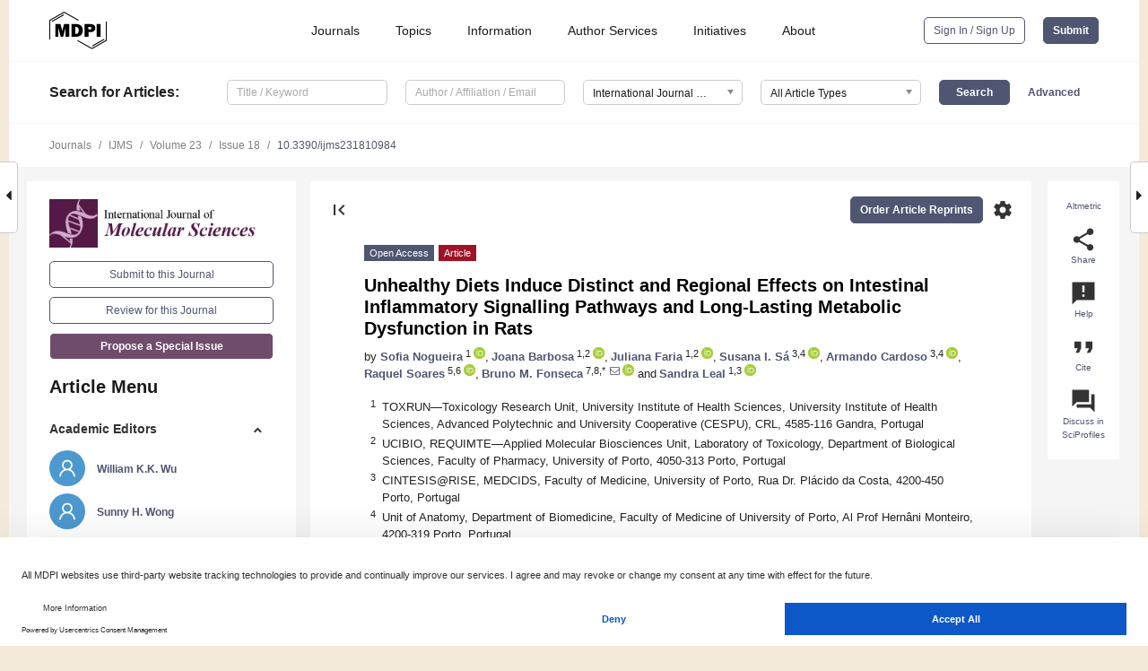

--- FILE ---
content_type: text/html; charset=UTF-8
request_url: https://www.mdpi.com/1422-0067/23/18/10984
body_size: 86382
content:


<!DOCTYPE html>
<html lang="en" xmlns:og="http://ogp.me/ns#" xmlns:fb="https://www.facebook.com/2008/fbml">
    <head>
        <meta charset="utf-8">
        <meta http-equiv="X-UA-Compatible" content="IE=edge,chrome=1">
        <meta content="mdpi" name="sso-service" />
                             <meta content="width=device-width, initial-scale=1.0" name="viewport" />        
                <title>Unhealthy Diets Induce Distinct and Regional Effects on Intestinal Inflammatory Signalling Pathways and Long-Lasting Metabolic Dysfunction in Rats</title><link rel="stylesheet" href="https://pub.mdpi-res.com/assets/css/font-awesome.min.css?eb190a3a77e5e1ee?1761816397">
        <link rel="stylesheet" href="https://pub.mdpi-res.com/assets/css/jquery.multiselect.css?f56c135cbf4d1483?1761816397">
        <link rel="stylesheet" href="https://pub.mdpi-res.com/assets/css/chosen.min.css?d7ca5ca9441ef9e1?1761816397">

                    <link rel="stylesheet" href="https://pub.mdpi-res.com/assets/css/main2.css?811c15039ec4533e?1761816397">
        
                <link rel="mask-icon" href="https://pub.mdpi-res.com/img/mask-icon-128.svg?c1c7eca266cd7013?1761816397" color="#4f5671">
        <link rel="apple-touch-icon" sizes="180x180" href="https://pub.mdpi-res.com/icon/apple-touch-icon-180x180.png?1761816397">
        <link rel="apple-touch-icon" sizes="152x152" href="https://pub.mdpi-res.com/icon/apple-touch-icon-152x152.png?1761816397">
        <link rel="apple-touch-icon" sizes="144x144" href="https://pub.mdpi-res.com/icon/apple-touch-icon-144x144.png?1761816397">
        <link rel="apple-touch-icon" sizes="120x120" href="https://pub.mdpi-res.com/icon/apple-touch-icon-120x120.png?1761816397">
        <link rel="apple-touch-icon" sizes="114x114" href="https://pub.mdpi-res.com/icon/apple-touch-icon-114x114.png?1761816397">
        <link rel="apple-touch-icon" sizes="76x76"   href="https://pub.mdpi-res.com/icon/apple-touch-icon-76x76.png?1761816397">
        <link rel="apple-touch-icon" sizes="72x72"   href="https://pub.mdpi-res.com/icon/apple-touch-icon-72x72.png?1761816397">
        <link rel="apple-touch-icon" sizes="57x57"   href="https://pub.mdpi-res.com/icon/apple-touch-icon-57x57.png?1761816397">
        <link rel="apple-touch-icon"                 href="https://pub.mdpi-res.com/icon/apple-touch-icon-57x57.png?1761816397">
        <link rel="apple-touch-icon-precomposed"     href="https://pub.mdpi-res.com/icon/apple-touch-icon-57x57.png?1761816397">
                        <link rel="manifest" href="/manifest.json">
        <meta name="theme-color" content="#ffffff">
        <meta name="application-name" content="&nbsp;"/>

            <link rel="apple-touch-startup-image" href="https://pub.mdpi-res.com/img/journals/ijms-logo-sq.png?41930e44070e4940">
    <link rel="apple-touch-icon" href="https://pub.mdpi-res.com/img/journals/ijms-logo-sq.png?41930e44070e4940">
    <meta name="msapplication-TileImage" content="https://pub.mdpi-res.com/img/journals/ijms-logo-sq.png?41930e44070e4940">

            <link rel="stylesheet" href="https://pub.mdpi-res.com/assets/css/jquery-ui-1.10.4.custom.min.css?80647d88647bf347?1761816397">
    <link rel="stylesheet" href="https://pub.mdpi-res.com/assets/css/magnific-popup.min.css?04d343e036f8eecd?1761816397">
    <link rel="stylesheet" href="https://pub.mdpi-res.com/assets/css/xml2html/article-html.css?b5ed6c65b8b7ceb9?1761816397">
            
    <style>

h2, #abstract .related_suggestion_title {
    }

.batch_articles a {
    color: #000;
}

    a, .batch_articles .authors a, a:focus, a:hover, a:active, .batch_articles a:focus, .batch_articles a:hover, li.side-menu-li a {
            }

    span.label a {
        color: #fff;
    }

    #main-content a.title-link:hover,
    #main-content a.title-link:focus,
    #main-content div.generic-item a.title-link:hover,
    #main-content div.generic-item a.title-link:focus {
            }

    #main-content #middle-column .generic-item.article-item a.title-link:hover,
    #main-content #middle-column .generic-item.article-item a.title-link:focus {
            }

    .art-authors a.toEncode {
        color: #333;
        font-weight: 700;
    }

    #main-content #middle-column ul li::before {
            }

    .accordion-navigation.active a.accordion__title,
    .accordion-navigation.active a.accordion__title::after {
            }

    .accordion-navigation li:hover::before,
    .accordion-navigation li:hover a,
    .accordion-navigation li:focus a {
            }

    .relative-size-container .relative-size-image .relative-size {
            }

    .middle-column__help__fixed a:hover i,
            }

    input[type="checkbox"]:checked:after {
            }

    input[type="checkbox"]:not(:disabled):hover:before {
            }

    #main-content .bolded-text {
            }


#main-content .hypothesis-count-container {
    }

#main-content .hypothesis-count-container:before {
    }

.full-size-menu ul li.menu-item .dropdown-wrapper {
    }

.full-size-menu ul li.menu-item > a.open::after {
    }

#title-story .title-story-orbit .orbit-caption {
    #background: url('/img/design/000000_background.png') !important;
    background: url('/img/design/ffffff_background.png') !important;
    color: rgb(51, 51, 51) !important;
}

#main-content .content__container__orbit {
    background-color: #000 !important;
}

#main-content .content__container__journal {
        color: #fff;
}

.html-article-menu .row span {
    }

.html-article-menu .row span.active {
    }

.accordion-navigation__journal .side-menu-li.active::before,
.accordion-navigation__journal .side-menu-li.active a {
    color: rgba(64,16,59,0.75) !important;
    font-weight: 700;
}

.accordion-navigation__journal .side-menu-li:hover::before ,
.accordion-navigation__journal .side-menu-li:hover a {
    color: rgba(64,16,59,0.75) !important;
    }

.side-menu-ul li.active a, .side-menu-ul li.active, .side-menu-ul li.active::before {
    color: rgba(64,16,59,0.75) !important;
}

.side-menu-ul li.active a {
    }

.result-selected, .active-result.highlighted, .active-result:hover,
.result-selected, .active-result.highlighted, .active-result:focus {
        }

.search-container.search-container__default-scheme {
    }

nav.tab-bar .open-small-search.active:after {
    }

.search-container.search-container__default-scheme .custom-accordion-for-small-screen-link::after {
    color: #fff;
}

@media only screen and (max-width: 50em) {
    #main-content .content__container.journal-info {
        color: #fff;
            }

    #main-content .content__container.journal-info a {
        color: #fff;
    }
} 

.button.button--color {
        }

.button.button--color:hover,
.button.button--color:focus {
            }

.button.button--color-journal {
    position: relative;
    background-color: rgba(64,16,59,0.75);
    border-color: #fff;
    color: #fff !important;
}

.button.button--color-journal:hover::before {
    content: '';
    position: absolute;
    top: 0;
    left: 0;
    height: 100%;
    width: 100%;
    background-color: #ffffff;
    opacity: 0.2;
}

.button.button--color-journal:visited,
.button.button--color-journal:hover,
.button.button--color-journal:focus {
    background-color: rgba(64,16,59,0.75);
    border-color: #fff;
    color: #fff !important;
}

.button.button--color path {
    }

.button.button--color:hover path {
    fill: #fff;
}

#main-content #search-refinements .ui-slider-horizontal .ui-slider-range {
    }

.breadcrumb__element:last-of-type a {
    }

#main-header {
    }

#full-size-menu .top-bar, #full-size-menu li.menu-item span.user-email {
    }

.top-bar-section li:not(.has-form) a:not(.button) {
    }

#full-size-menu li.menu-item .dropdown-wrapper li a:hover {
    }

#full-size-menu li.menu-item a:hover, #full-size-menu li.menu.item a:focus, nav.tab-bar a:hover {
    }
#full-size-menu li.menu.item a:active, #full-size-menu li.menu.item a.active {
    }

#full-size-menu li.menu-item a.open-mega-menu.active, #full-size-menu li.menu-item div.mega-menu, a.open-mega-menu.active {
        }

#full-size-menu li.menu-item div.mega-menu li, #full-size-menu li.menu-item div.mega-menu a {
            border-color: #9a9a9a;
}

div.type-section h2 {
                font-size: 20px;
    line-height: 26px;
    font-weight: 300;
}

div.type-section h3 {
    margin-left: 15px;
    margin-bottom: 0px;
    font-weight: 300;
}

.journal-tabs .tab-title.active a {
            }

</style>
    <link rel="stylesheet" href="https://pub.mdpi-res.com/assets/css/slick.css?f38b2db10e01b157?1761816397">

                
    <meta name="title" content="Unhealthy Diets Induce Distinct and Regional Effects on Intestinal Inflammatory Signalling Pathways and Long-Lasting Metabolic Dysfunction in Rats">
    <meta name="description" content="The intestinal epithelium is a principal site for environmental agents&rsquo; detection. Several inflammation- and stress-related signalling pathways have been identified as key players in these processes. However, it is still unclear how the chronic intake of inadequate nutrients triggers inflammatory signalling pathways in different intestinal regions. We aimed to evaluate the impact of unhealthy dietary patterns, starting at a younger age, and the association with metabolic dysfunction, intestinal inflammatory response, and obesity in adulthood. A rat model was used to evaluate the effects of the consumption of sugary beverages (HSD) and a Western diet (WD), composed of ultra-processed foods. Both diets showed a positive correlation with adiposity index, but a positive correlation was found between the HSD diet and the levels of blood glucose and triglycerides, whereas the WD diet correlated positively with triglyceride levels. Moreover, a distinct inflammatory response was associated with either the WD or HSD diets. The WD induced an increase in TLR2, TLR4, and nuclear factor-kappa B (NF-&kappa;B) intestinal gene expression, with higher levels in the colon and overexpression of the inducible nitric oxide synthase. In turn, the HSD diet induced activation of the TLR2-mediated NF-&kappa;B signalling pathway in the small intestine. Altogether, these findings support the concept that early intake of unhealthy foods and nutrients are a main exogenous signal for disturbances of intestinal immune mechanisms and in a region-specific manner, ultimately leading to obesity-related disorders in later life." >
    <link rel="image_src" href="https://pub.mdpi-res.com/img/journals/ijms-logo.png?41930e44070e4940" >
    <meta name="dc.title" content="Unhealthy Diets Induce Distinct and Regional Effects on Intestinal Inflammatory Signalling Pathways and Long-Lasting Metabolic Dysfunction in Rats">

    <meta name="dc.creator" content="Sofia Nogueira">
    <meta name="dc.creator" content="Joana Barbosa">
    <meta name="dc.creator" content="Juliana Faria">
    <meta name="dc.creator" content="Susana I. Sá">
    <meta name="dc.creator" content="Armando Cardoso">
    <meta name="dc.creator" content="Raquel Soares">
    <meta name="dc.creator" content="Bruno M. Fonseca">
    <meta name="dc.creator" content="Sandra Leal">
    
    <meta name="dc.type" content="Article">
    <meta name="dc.source" content="International Journal of Molecular Sciences 2022, Vol. 23, Page 10984">
    <meta name="dc.date" content="2022-09-19">
    <meta name ="dc.identifier" content="10.3390/ijms231810984">
    
    <meta name="dc.publisher" content="Multidisciplinary Digital Publishing Institute">
    <meta name="dc.rights" content="http://creativecommons.org/licenses/by/3.0/">
    <meta name="dc.format" content="application/pdf" >
    <meta name="dc.language" content="en" >
    <meta name="dc.description" content="The intestinal epithelium is a principal site for environmental agents&rsquo; detection. Several inflammation- and stress-related signalling pathways have been identified as key players in these processes. However, it is still unclear how the chronic intake of inadequate nutrients triggers inflammatory signalling pathways in different intestinal regions. We aimed to evaluate the impact of unhealthy dietary patterns, starting at a younger age, and the association with metabolic dysfunction, intestinal inflammatory response, and obesity in adulthood. A rat model was used to evaluate the effects of the consumption of sugary beverages (HSD) and a Western diet (WD), composed of ultra-processed foods. Both diets showed a positive correlation with adiposity index, but a positive correlation was found between the HSD diet and the levels of blood glucose and triglycerides, whereas the WD diet correlated positively with triglyceride levels. Moreover, a distinct inflammatory response was associated with either the WD or HSD diets. The WD induced an increase in TLR2, TLR4, and nuclear factor-kappa B (NF-&kappa;B) intestinal gene expression, with higher levels in the colon and overexpression of the inducible nitric oxide synthase. In turn, the HSD diet induced activation of the TLR2-mediated NF-&kappa;B signalling pathway in the small intestine. Altogether, these findings support the concept that early intake of unhealthy foods and nutrients are a main exogenous signal for disturbances of intestinal immune mechanisms and in a region-specific manner, ultimately leading to obesity-related disorders in later life." >

    <meta name="dc.subject" content="western diet" >
    <meta name="dc.subject" content="high-sugar diet" >
    <meta name="dc.subject" content="toll-like receptors" >
    <meta name="dc.subject" content="iNOS" >
    <meta name="dc.subject" content="intestinal inflammation" >
    <meta name="dc.subject" content="long-lasting metabolic effects" >
    
    <meta name ="prism.issn" content="1422-0067">
    <meta name ="prism.publicationName" content="International Journal of Molecular Sciences">
    <meta name ="prism.publicationDate" content="2022-09-19">
    <meta name ="prism.section" content="Article" >

            <meta name ="prism.volume" content="23">
        <meta name ="prism.number" content="18">
        <meta name ="prism.startingPage" content="10984" >

            
    <meta name="citation_issn" content="1422-0067">
    <meta name="citation_journal_title" content="International Journal of Molecular Sciences">
    <meta name="citation_publisher" content="Multidisciplinary Digital Publishing Institute">
    <meta name="citation_title" content="Unhealthy Diets Induce Distinct and Regional Effects on Intestinal Inflammatory Signalling Pathways and Long-Lasting Metabolic Dysfunction in Rats">
    <meta name="citation_publication_date" content="2022/1">
    <meta name="citation_online_date" content="2022/09/19">

            <meta name="citation_volume" content="23">
        <meta name="citation_issue" content="18">
        <meta name="citation_firstpage" content="10984">

            
    <meta name="citation_author" content="Nogueira, Sofia">
    <meta name="citation_author" content="Barbosa, Joana">
    <meta name="citation_author" content="Faria, Juliana">
    <meta name="citation_author" content="Sá, Susana I.">
    <meta name="citation_author" content="Cardoso, Armando">
    <meta name="citation_author" content="Soares, Raquel">
    <meta name="citation_author" content="Fonseca, Bruno M.">
    <meta name="citation_author" content="Leal, Sandra">
    
    <meta name="citation_doi" content="10.3390/ijms231810984">
    
    <meta name="citation_id" content="mdpi-ijms231810984">
    <meta name="citation_abstract_html_url" content="https://www.mdpi.com/1422-0067/23/18/10984">

    <meta name="citation_pdf_url" content="https://www.mdpi.com/1422-0067/23/18/10984/pdf?version=1663667826">
    <link rel="alternate" type="application/pdf" title="PDF Full-Text" href="https://www.mdpi.com/1422-0067/23/18/10984/pdf?version=1663667826">
    <meta name="fulltext_pdf" content="https://www.mdpi.com/1422-0067/23/18/10984/pdf?version=1663667826">
    
    <meta name="citation_fulltext_html_url" content="https://www.mdpi.com/1422-0067/23/18/10984/htm">
    <link rel="alternate" type="text/html" title="HTML Full-Text" href="https://www.mdpi.com/1422-0067/23/18/10984/htm">
    <meta name="fulltext_html" content="https://www.mdpi.com/1422-0067/23/18/10984/htm">
    
    <link rel="alternate" type="text/xml" title="XML Full-Text" href="https://www.mdpi.com/1422-0067/23/18/10984/xml">
    <meta name="fulltext_xml" content="https://www.mdpi.com/1422-0067/23/18/10984/xml">
    <meta name="citation_xml_url" content="https://www.mdpi.com/1422-0067/23/18/10984/xml">
    
    <meta name="twitter:card" content="summary" />
    <meta name="twitter:site" content="@MDPIOpenAccess" />
    <meta name="twitter:image" content="https://pub.mdpi-res.com/img/journals/ijms-logo-social.png?41930e44070e4940" />

    <meta property="fb:app_id" content="131189377574"/>
    <meta property="og:site_name" content="MDPI"/>
    <meta property="og:type" content="article"/>
    <meta property="og:url" content="https://www.mdpi.com/1422-0067/23/18/10984" />
    <meta property="og:title" content="Unhealthy Diets Induce Distinct and Regional Effects on Intestinal Inflammatory Signalling Pathways and Long-Lasting Metabolic Dysfunction in Rats" />
    <meta property="og:description" content="The intestinal epithelium is a principal site for environmental agents&rsquo; detection. Several inflammation- and stress-related signalling pathways have been identified as key players in these processes. However, it is still unclear how the chronic intake of inadequate nutrients triggers inflammatory signalling pathways in different intestinal regions. We aimed to evaluate the impact of unhealthy dietary patterns, starting at a younger age, and the association with metabolic dysfunction, intestinal inflammatory response, and obesity in adulthood. A rat model was used to evaluate the effects of the consumption of sugary beverages (HSD) and a Western diet (WD), composed of ultra-processed foods. Both diets showed a positive correlation with adiposity index, but a positive correlation was found between the HSD diet and the levels of blood glucose and triglycerides, whereas the WD diet correlated positively with triglyceride levels. Moreover, a distinct inflammatory response was associated with either the WD or HSD diets. The WD induced an increase in TLR2, TLR4, and nuclear factor-kappa B (NF-&kappa;B) intestinal gene expression, with higher levels in the colon and overexpression of the inducible nitric oxide synthase. In turn, the HSD diet induced activation of the TLR2-mediated NF-&kappa;B signalling pathway in the small intestine. Altogether, these findings support the concept that early intake of unhealthy foods and nutrients are a main exogenous signal for disturbances of intestinal immune mechanisms and in a region-specific manner, ultimately leading to obesity-related disorders in later life." />
    <meta property="og:image" content="https://pub.mdpi-res.com/ijms/ijms-23-10984/article_deploy/html/images/ijms-23-10984-ag-550.jpg?1664262337" />
                <link rel="alternate" type="application/rss+xml" title="MDPI Publishing - Latest articles" href="https://www.mdpi.com/rss">
                
        <meta name="google-site-verification" content="PxTlsg7z2S00aHroktQd57fxygEjMiNHydKn3txhvwY">
        <meta name="facebook-domain-verification" content="mcoq8dtq6sb2hf7z29j8w515jjoof7" />

                <script id="usercentrics-cmp" src="https://web.cmp.usercentrics.eu/ui/loader.js" data-ruleset-id="PbAnaGk92sB5Cc" async></script>
        
        <!--[if lt IE 9]>
            <script>var browserIe8 = true;</script>
            <link rel="stylesheet" href="https://pub.mdpi-res.com/assets/css/ie8foundationfix.css?50273beac949cbf0?1761816397">
            <script src="//html5shiv.googlecode.com/svn/trunk/html5.js"></script>
            <script src="//cdnjs.cloudflare.com/ajax/libs/html5shiv/3.6.2/html5shiv.js"></script>
            <script src="//s3.amazonaws.com/nwapi/nwmatcher/nwmatcher-1.2.5-min.js"></script>
            <script src="//html5base.googlecode.com/svn-history/r38/trunk/js/selectivizr-1.0.3b.js"></script>
            <script src="//cdnjs.cloudflare.com/ajax/libs/respond.js/1.1.0/respond.min.js"></script>
            <script src="https://pub.mdpi-res.com/assets/js/ie8/ie8patch.js?9e1d3c689a0471df?1761816397"></script>
            <script src="https://pub.mdpi-res.com/assets/js/ie8/rem.min.js?94b62787dcd6d2f2?1761816397"></script>            
                                                        <![endif]-->

                    <script>
                window.dataLayer = window.dataLayer || [];
                function gtag() { dataLayer.push(arguments); }
                gtag('consent', 'default', {
                    'ad_user_data': 'denied',
                    'ad_personalization': 'denied',
                    'ad_storage': 'denied',
                    'analytics_storage': 'denied',
                    'wait_for_update': 500,
                });
                dataLayer.push({'gtm.start': new Date().getTime(), 'event': 'gtm.js'});
            </script>

            <script>
                (function(w,d,s,l,i){w[l]=w[l]||[];w[l].push({'gtm.start':
                new Date().getTime(),event:'gtm.js'});var f=d.getElementsByTagName(s)[0],
                j=d.createElement(s),dl=l!='dataLayer'?'&l='+l:'';j.async=true;j.src=
                'https://www.googletagmanager.com/gtm.js?id='+i+dl;f.parentNode.insertBefore(j,f);
                })(window,document,'script','dataLayer','GTM-WPK7SW5');
            </script>

                        
                              <script>!function(e){var n="https://s.go-mpulse.net/boomerang/";if("True"=="True")e.BOOMR_config=e.BOOMR_config||{},e.BOOMR_config.PageParams=e.BOOMR_config.PageParams||{},e.BOOMR_config.PageParams.pci=!0,n="https://s2.go-mpulse.net/boomerang/";if(window.BOOMR_API_key="4MGA4-E5JH8-79LAG-STF7X-79Z92",function(){function e(){if(!o){var e=document.createElement("script");e.id="boomr-scr-as",e.src=window.BOOMR.url,e.async=!0,i.parentNode.appendChild(e),o=!0}}function t(e){o=!0;var n,t,a,r,d=document,O=window;if(window.BOOMR.snippetMethod=e?"if":"i",t=function(e,n){var t=d.createElement("script");t.id=n||"boomr-if-as",t.src=window.BOOMR.url,BOOMR_lstart=(new Date).getTime(),e=e||d.body,e.appendChild(t)},!window.addEventListener&&window.attachEvent&&navigator.userAgent.match(/MSIE [67]\./))return window.BOOMR.snippetMethod="s",void t(i.parentNode,"boomr-async");a=document.createElement("IFRAME"),a.src="about:blank",a.title="",a.role="presentation",a.loading="eager",r=(a.frameElement||a).style,r.width=0,r.height=0,r.border=0,r.display="none",i.parentNode.appendChild(a);try{O=a.contentWindow,d=O.document.open()}catch(_){n=document.domain,a.src="javascript:var d=document.open();d.domain='"+n+"';void(0);",O=a.contentWindow,d=O.document.open()}if(n)d._boomrl=function(){this.domain=n,t()},d.write("<bo"+"dy onload='document._boomrl();'>");else if(O._boomrl=function(){t()},O.addEventListener)O.addEventListener("load",O._boomrl,!1);else if(O.attachEvent)O.attachEvent("onload",O._boomrl);d.close()}function a(e){window.BOOMR_onload=e&&e.timeStamp||(new Date).getTime()}if(!window.BOOMR||!window.BOOMR.version&&!window.BOOMR.snippetExecuted){window.BOOMR=window.BOOMR||{},window.BOOMR.snippetStart=(new Date).getTime(),window.BOOMR.snippetExecuted=!0,window.BOOMR.snippetVersion=12,window.BOOMR.url=n+"4MGA4-E5JH8-79LAG-STF7X-79Z92";var i=document.currentScript||document.getElementsByTagName("script")[0],o=!1,r=document.createElement("link");if(r.relList&&"function"==typeof r.relList.supports&&r.relList.supports("preload")&&"as"in r)window.BOOMR.snippetMethod="p",r.href=window.BOOMR.url,r.rel="preload",r.as="script",r.addEventListener("load",e),r.addEventListener("error",function(){t(!0)}),setTimeout(function(){if(!o)t(!0)},3e3),BOOMR_lstart=(new Date).getTime(),i.parentNode.appendChild(r);else t(!1);if(window.addEventListener)window.addEventListener("load",a,!1);else if(window.attachEvent)window.attachEvent("onload",a)}}(),"".length>0)if(e&&"performance"in e&&e.performance&&"function"==typeof e.performance.setResourceTimingBufferSize)e.performance.setResourceTimingBufferSize();!function(){if(BOOMR=e.BOOMR||{},BOOMR.plugins=BOOMR.plugins||{},!BOOMR.plugins.AK){var n=""=="true"?1:0,t="",a="aofwjdixfuxmo2ijbila-f-8f6246c49-clientnsv4-s.akamaihd.net",i="false"=="true"?2:1,o={"ak.v":"39","ak.cp":"1774948","ak.ai":parseInt("1155516",10),"ak.ol":"0","ak.cr":8,"ak.ipv":4,"ak.proto":"h2","ak.rid":"f10c6369","ak.r":47370,"ak.a2":n,"ak.m":"dscb","ak.n":"essl","ak.bpcip":"3.139.100.0","ak.cport":39072,"ak.gh":"23.208.24.78","ak.quicv":"","ak.tlsv":"tls1.3","ak.0rtt":"","ak.0rtt.ed":"","ak.csrc":"-","ak.acc":"","ak.t":"1762200086","ak.ak":"hOBiQwZUYzCg5VSAfCLimQ==SaYGgQNRJcikuJjFU7g6hYcw69+dxOGFYgdlZDXy4eFaxpY6AuGnThIZtr6yTBTCNQQk3PfDhzDNKiUT3f4E9aD//[base64]/pPqeLLqin9J5aXyOpPbF3XExoZFoxkds6d51uto=","ak.pv":"21","ak.dpoabenc":"","ak.tf":i};if(""!==t)o["ak.ruds"]=t;var r={i:!1,av:function(n){var t="http.initiator";if(n&&(!n[t]||"spa_hard"===n[t]))o["ak.feo"]=void 0!==e.aFeoApplied?1:0,BOOMR.addVar(o)},rv:function(){var e=["ak.bpcip","ak.cport","ak.cr","ak.csrc","ak.gh","ak.ipv","ak.m","ak.n","ak.ol","ak.proto","ak.quicv","ak.tlsv","ak.0rtt","ak.0rtt.ed","ak.r","ak.acc","ak.t","ak.tf"];BOOMR.removeVar(e)}};BOOMR.plugins.AK={akVars:o,akDNSPreFetchDomain:a,init:function(){if(!r.i){var e=BOOMR.subscribe;e("before_beacon",r.av,null,null),e("onbeacon",r.rv,null,null),r.i=!0}return this},is_complete:function(){return!0}}}}()}(window);</script></head>

    <body>
         
                		        	        		        	
		<div class="direction direction_right" id="small_right" style="border-right-width: 0px; padding:0;">
        <i class="fa fa-caret-right fa-2x"></i>
    </div>

	<div class="big_direction direction_right" id="big_right" style="border-right-width: 0px;">
				<div style="text-align: right;">
									Next Article in Journal<br>
				<div><a href="/1422-0067/23/19/10985">Molecular Insights into mRNA Polyadenylation and Deadenylation</a></div>
					 			 		Next Article in Special Issue<br>
		 		<div><a href="/1422-0067/24/3/2711">Moderating Gut Microbiome/Mitochondrial Axis in Oxazolone Induced Ulcerative Colitis: The Evolving Role of &beta;-Glucan and/or, Aldose Reductase Inhibitor, Fidarestat</a></div>
		 		 		 	</div>
	</div>
	
		<div class="direction" id="small_left" style="border-left-width: 0px">
        <i class="fa fa-caret-left fa-2x"></i>
    </div>
	<div class="big_direction" id="big_left" style="border-left-width: 0px;">
				<div>
									Previous Article in Journal<br>
				<div><a href="/1422-0067/23/18/10983">Dual-Functional Nanofibrous Patches for Accelerating Wound Healing</a></div>
					 			 		Previous Article in Special Issue<br>
		 		<div><a href="/1422-0067/23/18/10729">Gut Dysbiosis and Fecal Microbiota Transplantation in Autoimmune Diseases</a></div>
		 			 	 	</div>
	</div>
	    <div style="clear: both;"></div>

                    
<div id="menuModal" class="reveal-modal reveal-modal-new reveal-modal-menu" aria-hidden="true" data-reveal role="dialog">
    <div class="menu-container">
        <div class="UI_NavMenu">
            


<div class="content__container " >
    <div class="custom-accordion-for-small-screen-link " >
                            <h2>Journals</h2>
                    </div>

    <div class="target-item custom-accordion-for-small-screen-content show-for-medium-up">
                            <div class="menu-container__links">
                        <div style="width: 100%; float: left;">
                            <a href="/about/journals">Active Journals</a>
                            <a href="/about/journalfinder">Find a Journal</a>
                            <a href="/about/journals/proposal">Journal Proposal</a>
                            <a href="/about/proceedings">Proceedings Series</a>
                        </div>
                    </div>
                    </div>
</div>

            <a href="/topics">
                <h2>Topics</h2>
            </a>

            


<div class="content__container " >
    <div class="custom-accordion-for-small-screen-link " >
                            <h2>Information</h2>
                    </div>

    <div class="target-item custom-accordion-for-small-screen-content show-for-medium-up">
                            <div class="menu-container__links">
                        <div style="width: 100%; max-width: 200px; float: left;">
                            <a href="/authors">For Authors</a>
                            <a href="/reviewers">For Reviewers</a>
                            <a href="/editors">For Editors</a>
                            <a href="/librarians">For Librarians</a>
                            <a href="/publishing_services">For Publishers</a>
                            <a href="/societies">For Societies</a>
                            <a href="/conference_organizers">For Conference Organizers</a>
                        </div>
                        <div style="width: 100%; max-width: 250px; float: left;">
                            <a href="/openaccess">Open Access Policy</a>
                            <a href="/ioap">Institutional Open Access Program</a>
                            <a href="/special_issues_guidelines">Special Issues Guidelines</a>
                            <a href="/editorial_process">Editorial Process</a>
                            <a href="/ethics">Research and Publication Ethics</a>
                            <a href="/apc">Article Processing Charges</a>
                            <a href="/awards">Awards</a>
                            <a href="/testimonials">Testimonials</a>
                        </div>
                    </div>
                    </div>
</div>

            <a href="/authors/english">
                <h2>Author Services</h2>
            </a>

            


<div class="content__container " >
    <div class="custom-accordion-for-small-screen-link " >
                            <h2>Initiatives</h2>
                    </div>

    <div class="target-item custom-accordion-for-small-screen-content show-for-medium-up">
                            <div class="menu-container__links">
                        <div style="width: 100%; float: left;">
                            <a href="https://sciforum.net" target="_blank" rel="noopener noreferrer">Sciforum</a>
                            <a href="https://www.mdpi.com/books" target="_blank" rel="noopener noreferrer">MDPI Books</a>
                            <a href="https://www.preprints.org" target="_blank" rel="noopener noreferrer">Preprints.org</a>
                            <a href="https://www.scilit.com" target="_blank" rel="noopener noreferrer">Scilit</a>
                            <a href="https://sciprofiles.com" target="_blank" rel="noopener noreferrer">SciProfiles</a>
                            <a href="https://encyclopedia.pub" target="_blank" rel="noopener noreferrer">Encyclopedia</a>
                            <a href="https://jams.pub" target="_blank" rel="noopener noreferrer">JAMS</a>
                            <a href="/about/proceedings">Proceedings Series</a>
                        </div>
                    </div>
                    </div>
</div>

            


<div class="content__container " >
    <div class="custom-accordion-for-small-screen-link " >
                            <h2>About</h2>
                    </div>

    <div class="target-item custom-accordion-for-small-screen-content show-for-medium-up">
                            <div class="menu-container__links">
                        <div style="width: 100%; float: left;">
                            <a href="/about">Overview</a>
                            <a href="/about/contact">Contact</a>
                            <a href="https://careers.mdpi.com" target="_blank" rel="noopener noreferrer">Careers</a>
                            <a href="/about/announcements">News</a>
                            <a href="/about/press">Press</a>
                            <a href="http://blog.mdpi.com/" target="_blank" rel="noopener noreferrer">Blog</a>
                        </div>
                    </div>
                    </div>
</div>
        </div>

        <div class="menu-container__buttons">
                            <a class="button UA_SignInUpButton" href="/user/login">Sign In / Sign Up</a>
                    </div>
    </div>
</div>

                
<div id="captchaModal" class="reveal-modal reveal-modal-new reveal-modal-new--small" data-reveal aria-label="Captcha" aria-hidden="true" role="dialog"></div>
        
<div id="actionDisabledModal" class="reveal-modal" data-reveal aria-labelledby="actionDisableModalTitle" aria-hidden="true" role="dialog" style="width: 300px;">
    <h2 id="actionDisableModalTitle">Notice</h2>
    <form action="/email/captcha" method="post" id="emailCaptchaForm">
        <div class="row">
            <div id="js-action-disabled-modal-text" class="small-12 columns">
            </div>
            
            <div id="js-action-disabled-modal-submit" class="small-12 columns" style="margin-top: 10px; display: none;">
                You can make submissions to other journals 
                <a href="https://susy.mdpi.com/user/manuscripts/upload">here</a>.
            </div>
        </div>
    </form>
    <a class="close-reveal-modal" aria-label="Close">
        <i class="material-icons">clear</i>
    </a>
</div>
        
<div id="rssNotificationModal" class="reveal-modal reveal-modal-new" data-reveal aria-labelledby="rssNotificationModalTitle" aria-hidden="true" role="dialog">
    <div class="row">
        <div class="small-12 columns">
            <h2 id="rssNotificationModalTitle">Notice</h2>
            <p>
                You are accessing a machine-readable page. In order to be human-readable, please install an RSS reader.
            </p>
        </div>
    </div>
    <div class="row">
        <div class="small-12 columns">
            <a class="button button--color js-rss-notification-confirm">Continue</a>
            <a class="button button--grey" onclick="$(this).closest('.reveal-modal').find('.close-reveal-modal').click(); return false;">Cancel</a>
        </div>
    </div>
    <a class="close-reveal-modal" aria-label="Close">
        <i class="material-icons">clear</i>
    </a>
</div>
        
<div id="drop-article-label-openaccess" class="f-dropdown medium" data-dropdown-content aria-hidden="true" tabindex="-1">
    <p>
        All articles published by MDPI are made immediately available worldwide under an open access license. No special 
        permission is required to reuse all or part of the article published by MDPI, including figures and tables. For 
        articles published under an open access Creative Common CC BY license, any part of the article may be reused without 
        permission provided that the original article is clearly cited. For more information, please refer to
        <a href="https://www.mdpi.com/openaccess">https://www.mdpi.com/openaccess</a>.
    </p>
</div>

<div id="drop-article-label-feature" class="f-dropdown medium" data-dropdown-content aria-hidden="true" tabindex="-1">
    <p>
        Feature papers represent the most advanced research with significant potential for high impact in the field. A Feature 
        Paper should be a substantial original Article that involves several techniques or approaches, provides an outlook for 
        future research directions and describes possible research applications.
    </p>

    <p>
        Feature papers are submitted upon individual invitation or recommendation by the scientific editors and must receive 
        positive feedback from the reviewers.
    </p>
</div>

<div id="drop-article-label-choice" class="f-dropdown medium" data-dropdown-content aria-hidden="true" tabindex="-1">
    <p>
        Editor’s Choice articles are based on recommendations by the scientific editors of MDPI journals from around the world. 
        Editors select a small number of articles recently published in the journal that they believe will be particularly 
        interesting to readers, or important in the respective research area. The aim is to provide a snapshot of some of the 
        most exciting work published in the various research areas of the journal.

        <div style="margin-top: -10px;">
            <div id="drop-article-label-choice-journal-link" style="display: none; margin-top: -10px; padding-top: 10px;">
            </div>
        </div>
    </p>
</div>

<div id="drop-article-label-resubmission" class="f-dropdown medium" data-dropdown-content aria-hidden="true" tabindex="-1">
    <p>
        Original Submission Date Received: <span id="drop-article-label-resubmission-date"></span>.
    </p>
</div>

                <div id="container">
                        
                <noscript>
                    <div id="no-javascript">
                        You seem to have javascript disabled. Please note that many of the page functionalities won't work as expected without javascript enabled.
                    </div>
                </noscript>

                <div class="fixed">
                    <nav class="tab-bar show-for-medium-down">
                        <div class="row full-width collapse">
                            <div class="medium-3 small-4 columns">
                                <a href="/">
                                    <img class="full-size-menu__mdpi-logo" src="https://pub.mdpi-res.com/img/design/mdpi-pub-logo-black-small1.svg?da3a8dcae975a41c?1761816397" style="width: 64px;" title="MDPI Open Access Journals">
                                </a>
                            </div>
                            <div class="medium-3 small-4 columns right-aligned">
                                <div class="show-for-medium-down">
                                    <a href="#" style="display: none;">
                                        <i class="material-icons" onclick="$('#menuModal').foundation('reveal', 'close'); return false;">clear</i>
                                    </a>

                                    <a class="js-toggle-desktop-layout-link" title="Toggle desktop layout" style="display: none;" href="/toggle_desktop_layout_cookie">
                                        <i class="material-icons">zoom_out_map</i>
                                    </a>

                                                                            <a href="#" class="js-open-small-search open-small-search">
                                            <i class="material-icons show-for-small only">search</i>
                                        </a>
                                    
                                    <a title="MDPI main page" class="js-open-menu" data-reveal-id="menuModal" href="#">
                                        <i class="material-icons">menu</i>
                                    </a>
                                </div>
                            </div>
                        </div>
                    </nav>                       	
                </div>
                
                <section class="main-section">
                    <header>
                        <div class="full-size-menu show-for-large-up">
                             
                                <div class="row full-width">
                                                                        <div class="large-1 columns">
                                        <a href="/">
                                            <img class="full-size-menu__mdpi-logo" src="https://pub.mdpi-res.com/img/design/mdpi-pub-logo-black-small1.svg?da3a8dcae975a41c?1761816397" title="MDPI Open Access Journals">
                                        </a>
                                    </div>

                                                                        <div class="large-8 columns text-right UI_NavMenu">
                                        <ul>
                                            <li class="menu-item"> 
                                                <a href="/about/journals" data-dropdown="journals-dropdown" aria-controls="journals-dropdown" aria-expanded="false" data-options="is_hover: true; hover_timeout: 200">Journals</a>

                                                <ul id="journals-dropdown" class="f-dropdown dropdown-wrapper dropdown-wrapper__small" data-dropdown-content aria-hidden="true" tabindex="-1">
                                                    <li>
                                                        <div class="row">
                                                            <div class="small-12 columns">
                                                                <ul>
                                                                    <li>
                                                                        <a href="/about/journals">
                                                                            Active Journals
                                                                        </a>
                                                                    </li>
                                                                    <li>
                                                                        <a href="/about/journalfinder">
                                                                            Find a Journal
                                                                        </a>
                                                                    </li>
                                                                    <li>
                                                                        <a href="/about/journals/proposal">
                                                                            Journal Proposal
                                                                        </a>
                                                                    </li>
                                                                    <li>
                                                                        <a href="/about/proceedings">
                                                                            Proceedings Series
                                                                        </a>
                                                                    </li>
                                                                </ul>
                                                            </div>
                                                        </div>
                                                    </li>
                                                </ul>
                                            </li>

                                            <li class="menu-item"> 
                                                <a href="/topics">Topics</a>
                                            </li>

                                            <li class="menu-item"> 
                                                <a href="/authors" data-dropdown="information-dropdown" aria-controls="information-dropdown" aria-expanded="false" data-options="is_hover:true; hover_timeout:200">Information</a>

                                                <ul id="information-dropdown" class="f-dropdown dropdown-wrapper" data-dropdown-content aria-hidden="true" tabindex="-1">
                                                    <li>
                                                        <div class="row">
                                                            <div class="small-5 columns right-border">
                                                                <ul>
                                                                    <li>
                                                                        <a href="/authors">For Authors</a>
                                                                    </li>
                                                                    <li>
                                                                        <a href="/reviewers">For Reviewers</a>
                                                                    </li>
                                                                    <li>
                                                                        <a href="/editors">For Editors</a>
                                                                    </li>
                                                                    <li>
                                                                        <a href="/librarians">For Librarians</a>
                                                                    </li>
                                                                    <li>
                                                                        <a href="/publishing_services">For Publishers</a>
                                                                    </li>
                                                                    <li>
                                                                        <a href="/societies">For Societies</a>
                                                                    </li>
                                                                    <li>
                                                                        <a href="/conference_organizers">For Conference Organizers</a>
                                                                    </li>
                                                                </ul>
                                                            </div>

                                                            <div class="small-7 columns">
                                                                <ul>
                                                                    <li>
                                                                        <a href="/openaccess">Open Access Policy</a>
                                                                    </li>
                                                                    <li>
                                                                        <a href="/ioap">Institutional Open Access Program</a>
                                                                    </li>
                                                                    <li>
                                                                        <a href="/special_issues_guidelines">Special Issues Guidelines</a>
                                                                    </li>
                                                                    <li>
                                                                        <a href="/editorial_process">Editorial Process</a>
                                                                    </li>
                                                                    <li>
                                                                        <a href="/ethics">Research and Publication Ethics</a>
                                                                    </li>
                                                                    <li>
                                                                        <a href="/apc">Article Processing Charges</a>
                                                                    </li>
                                                                    <li>
                                                                        <a href="/awards">Awards</a>
                                                                    </li>
                                                                    <li>
                                                                        <a href="/testimonials">Testimonials</a>
                                                                    </li>
                                                                </ul>
                                                            </div>
                                                        </div>
                                                    </li>
                                                </ul>
                                            </li>

                                            <li class="menu-item">
                                                <a href="/authors/english">Author Services</a>
                                            </li>

                                            <li class="menu-item"> 
                                                <a href="/about/initiatives" data-dropdown="initiatives-dropdown" aria-controls="initiatives-dropdown" aria-expanded="false" data-options="is_hover: true; hover_timeout: 200">Initiatives</a>

                                                <ul id="initiatives-dropdown" class="f-dropdown dropdown-wrapper dropdown-wrapper__small" data-dropdown-content aria-hidden="true" tabindex="-1">
                                                    <li>
                                                        <div class="row">
                                                            <div class="small-12 columns">
                                                                <ul>
                                                                    <li>
                                                                        <a href="https://sciforum.net" target="_blank" rel="noopener noreferrer">
                                                                                                                                                        Sciforum
                                                                        </a>
                                                                    </li>
                                                                    <li>
                                                                        <a href="https://www.mdpi.com/books" target="_blank" rel="noopener noreferrer">
                                                                                                                                                        MDPI Books
                                                                        </a>
                                                                    </li>
                                                                    <li>
                                                                        <a href="https://www.preprints.org" target="_blank" rel="noopener noreferrer">
                                                                                                                                                        Preprints.org
                                                                        </a>
                                                                    </li>
                                                                    <li>
                                                                        <a href="https://www.scilit.com" target="_blank" rel="noopener noreferrer">
                                                                                                                                                        Scilit
                                                                        </a>
                                                                    </li>
                                                                    <li>
                                                                        <a href="https://sciprofiles.com" target="_blank" rel="noopener noreferrer">
                                                                            SciProfiles
                                                                        </a>
                                                                    </li>
                                                                    <li>
                                                                        <a href="https://encyclopedia.pub" target="_blank" rel="noopener noreferrer">
                                                                                                                                                        Encyclopedia
                                                                        </a>
                                                                    </li>
                                                                    <li>
                                                                        <a href="https://jams.pub" target="_blank" rel="noopener noreferrer">
                                                                            JAMS
                                                                        </a>
                                                                    </li>
                                                                    <li>
                                                                        <a href="/about/proceedings">
                                                                            Proceedings Series
                                                                        </a>
                                                                    </li>
                                                                </ul>
                                                            </div>
                                                        </div>
                                                    </li>
                                                </ul>
                                            </li>

                                            <li class="menu-item"> 
                                                <a href="/about" data-dropdown="about-dropdown" aria-controls="about-dropdown" aria-expanded="false" data-options="is_hover: true; hover_timeout: 200">About</a>

                                                <ul id="about-dropdown" class="f-dropdown dropdown-wrapper dropdown-wrapper__small" data-dropdown-content aria-hidden="true" tabindex="-1">
                                                    <li>
                                                        <div class="row">
                                                            <div class="small-12 columns">
                                                                <ul>
                                                                    <li>
                                                                        <a href="/about">
                                                                            Overview
                                                                        </a>
                                                                    </li>
                                                                    <li>
                                                                        <a href="/about/contact">
                                                                            Contact
                                                                        </a>
                                                                    </li>
                                                                    <li>
                                                                        <a href="https://careers.mdpi.com" target="_blank" rel="noopener noreferrer">
                                                                            Careers
                                                                        </a>
                                                                    </li>
                                                                    <li> 
                                                                        <a href="/about/announcements">
                                                                            News
                                                                        </a>
                                                                    </li>
                                                                    <li> 
                                                                        <a href="/about/press">
                                                                            Press
                                                                        </a>
                                                                    </li>
                                                                    <li>
                                                                        <a href="http://blog.mdpi.com/" target="_blank" rel="noopener noreferrer">
                                                                            Blog
                                                                        </a>
                                                                    </li>
                                                                </ul>
                                                            </div>
                                                        </div>
                                                    </li>
                                                </ul>
                                            </li>

                                                                                    </ul>
                                    </div>

                                    <div class="large-3 columns text-right full-size-menu__buttons">
                                        <div>
                                                                                            <a class="button button--default-inversed UA_SignInUpButton" href="/user/login">Sign In / Sign Up</a>
                                            
                                                <a class="button button--default js-journal-active-only-link js-journal-active-only-submit-link UC_NavSubmitButton" href="            https://susy.mdpi.com/user/manuscripts/upload?journal=ijms
    " data-disabledmessage="new submissions are not possible.">Submit</a>
                                        </div>
                                    </div>
                                </div>
                            </div>

                            

                                                            <div class="header-divider">&nbsp;</div>
                            
                                                            <div class="search-container hide-for-small-down row search-container__homepage-scheme">
                                                                                                                        
















<form id="basic_search" style="background-color: inherit !important;" class="large-12 medium-12 columns " action="/search" method="get">

    <div class="row search-container__main-elements">
            
            <div class="large-2 medium-2 small-12 columns text-right1 small-only-text-left">
        <div class="show-for-medium-up">
            <div class="search-input-label">&nbsp;</div>
        </div>
            <span class="search-container__title">Search<span class="hide-for-medium"> for Articles</span><span class="hide-for-small">:</span></span>
    
    </div>


        <div class="custom-accordion-for-small-screen-content">
                
                <div class="large-2 medium-2 small-6 columns ">
        <div class="">
            <div class="search-input-label">Title / Keyword</div>
        </div>
                <input type="text" placeholder="Title / Keyword" id="q" tabindex="1" name="q" value="" />
    
    </div>


                
                <div class="large-2 medium-2 small-6 columns ">
        <div class="">
            <div class="search-input-label">Author / Affiliation / Email</div>
        </div>
                <input type="text" id="authors" placeholder="Author / Affiliation / Email" tabindex="2" name="authors" value="" />
    
    </div>


                
                <div class="large-2 medium-2 small-6 columns ">
        <div class="">
            <div class="search-input-label">Journal</div>
        </div>
                <select id="journal" tabindex="3" name="journal" class="chosen-select">
            <option value="">All Journals</option>
             
                        <option value="accountaudit" >
                                    Accounting and Auditing
                            </option>
             
                        <option value="acoustics" >
                                    Acoustics
                            </option>
             
                        <option value="amh" >
                                    Acta Microbiologica Hellenica (AMH)
                            </option>
             
                        <option value="actuators" >
                                    Actuators
                            </option>
             
                        <option value="adhesives" >
                                    Adhesives
                            </option>
             
                        <option value="admsci" >
                                    Administrative Sciences
                            </option>
             
                        <option value="adolescents" >
                                    Adolescents
                            </option>
             
                        <option value="arm" >
                                    Advances in Respiratory Medicine (ARM)
                            </option>
             
                        <option value="aerobiology" >
                                    Aerobiology
                            </option>
             
                        <option value="aerospace" >
                                    Aerospace
                            </option>
             
                        <option value="agriculture" >
                                    Agriculture
                            </option>
             
                        <option value="agriengineering" >
                                    AgriEngineering
                            </option>
             
                        <option value="agrochemicals" >
                                    Agrochemicals
                            </option>
             
                        <option value="agronomy" >
                                    Agronomy
                            </option>
             
                        <option value="ai" >
                                    AI
                            </option>
             
                        <option value="aichem" >
                                    AI Chemistry
                            </option>
             
                        <option value="aieduc" >
                                    AI in Education
                            </option>
             
                        <option value="aimater" >
                                    AI Materials
                            </option>
             
                        <option value="aisens" >
                                    AI Sensors
                            </option>
             
                        <option value="air" >
                                    Air
                            </option>
             
                        <option value="algorithms" >
                                    Algorithms
                            </option>
             
                        <option value="allergies" >
                                    Allergies
                            </option>
             
                        <option value="alloys" >
                                    Alloys
                            </option>
             
                        <option value="analytica" >
                                    Analytica
                            </option>
             
                        <option value="analytics" >
                                    Analytics
                            </option>
             
                        <option value="anatomia" >
                                    Anatomia
                            </option>
             
                        <option value="anesthres" >
                                    Anesthesia Research
                            </option>
             
                        <option value="animals" >
                                    Animals
                            </option>
             
                        <option value="antibiotics" >
                                    Antibiotics
                            </option>
             
                        <option value="antibodies" >
                                    Antibodies
                            </option>
             
                        <option value="antioxidants" >
                                    Antioxidants
                            </option>
             
                        <option value="applbiosci" >
                                    Applied Biosciences
                            </option>
             
                        <option value="applmech" >
                                    Applied Mechanics
                            </option>
             
                        <option value="applmicrobiol" >
                                    Applied Microbiology
                            </option>
             
                        <option value="applnano" >
                                    Applied Nano
                            </option>
             
                        <option value="applsci" >
                                    Applied Sciences
                            </option>
             
                        <option value="asi" >
                                    Applied System Innovation (ASI)
                            </option>
             
                        <option value="appliedchem" >
                                    AppliedChem
                            </option>
             
                        <option value="appliedmath" >
                                    AppliedMath
                            </option>
             
                        <option value="appliedphys" >
                                    AppliedPhys
                            </option>
             
                        <option value="aquacj" >
                                    Aquaculture Journal
                            </option>
             
                        <option value="architecture" >
                                    Architecture
                            </option>
             
                        <option value="arthropoda" >
                                    Arthropoda
                            </option>
             
                        <option value="arts" >
                                    Arts
                            </option>
             
                        <option value="astronautics" >
                                    Astronautics
                            </option>
             
                        <option value="astronomy" >
                                    Astronomy
                            </option>
             
                        <option value="atmosphere" >
                                    Atmosphere
                            </option>
             
                        <option value="atoms" >
                                    Atoms
                            </option>
             
                        <option value="audiolres" >
                                    Audiology Research
                            </option>
             
                        <option value="automation" >
                                    Automation
                            </option>
             
                        <option value="axioms" >
                                    Axioms
                            </option>
             
                        <option value="bacteria" >
                                    Bacteria
                            </option>
             
                        <option value="batteries" >
                                    Batteries
                            </option>
             
                        <option value="behavsci" >
                                    Behavioral Sciences
                            </option>
             
                        <option value="beverages" >
                                    Beverages
                            </option>
             
                        <option value="BDCC" >
                                    Big Data and Cognitive Computing (BDCC)
                            </option>
             
                        <option value="biochem" >
                                    BioChem
                            </option>
             
                        <option value="bioengineering" >
                                    Bioengineering
                            </option>
             
                        <option value="biologics" >
                                    Biologics
                            </option>
             
                        <option value="biology" >
                                    Biology
                            </option>
             
                        <option value="blsf" >
                                    Biology and Life Sciences Forum
                            </option>
             
                        <option value="biomass" >
                                    Biomass
                            </option>
             
                        <option value="biomechanics" >
                                    Biomechanics
                            </option>
             
                        <option value="biomed" >
                                    BioMed
                            </option>
             
                        <option value="biomedicines" >
                                    Biomedicines
                            </option>
             
                        <option value="biomedinformatics" >
                                    BioMedInformatics
                            </option>
             
                        <option value="biomimetics" >
                                    Biomimetics
                            </option>
             
                        <option value="biomolecules" >
                                    Biomolecules
                            </option>
             
                        <option value="biophysica" >
                                    Biophysica
                            </option>
             
                        <option value="bioresourbioprod" >
                                    Bioresources and Bioproducts
                            </option>
             
                        <option value="biosensors" >
                                    Biosensors
                            </option>
             
                        <option value="biosphere" >
                                    Biosphere
                            </option>
             
                        <option value="biotech" >
                                    BioTech
                            </option>
             
                        <option value="birds" >
                                    Birds
                            </option>
             
                        <option value="blockchains" >
                                    Blockchains
                            </option>
             
                        <option value="brainsci" >
                                    Brain Sciences
                            </option>
             
                        <option value="buildings" >
                                    Buildings
                            </option>
             
                        <option value="businesses" >
                                    Businesses
                            </option>
             
                        <option value="carbon" >
                                    C (Journal of Carbon Research)
                            </option>
             
                        <option value="cancers" >
                                    Cancers
                            </option>
             
                        <option value="cardiogenetics" >
                                    Cardiogenetics
                            </option>
             
                        <option value="cardiovascmed" >
                                    Cardiovascular Medicine
                            </option>
             
                        <option value="catalysts" >
                                    Catalysts
                            </option>
             
                        <option value="cells" >
                                    Cells
                            </option>
             
                        <option value="ceramics" >
                                    Ceramics
                            </option>
             
                        <option value="challenges" >
                                    Challenges
                            </option>
             
                        <option value="ChemEngineering" >
                                    ChemEngineering
                            </option>
             
                        <option value="chemistry" >
                                    Chemistry
                            </option>
             
                        <option value="chemproc" >
                                    Chemistry Proceedings
                            </option>
             
                        <option value="chemosensors" >
                                    Chemosensors
                            </option>
             
                        <option value="children" >
                                    Children
                            </option>
             
                        <option value="chips" >
                                    Chips
                            </option>
             
                        <option value="civileng" >
                                    CivilEng
                            </option>
             
                        <option value="cleantechnol" >
                                    Clean Technologies (Clean Technol.)
                            </option>
             
                        <option value="climate" >
                                    Climate
                            </option>
             
                        <option value="ctn" >
                                    Clinical and Translational Neuroscience (CTN)
                            </option>
             
                        <option value="clinbioenerg" >
                                    Clinical Bioenergetics
                            </option>
             
                        <option value="clinpract" >
                                    Clinics and Practice
                            </option>
             
                        <option value="clockssleep" >
                                    Clocks &amp; Sleep
                            </option>
             
                        <option value="coasts" >
                                    Coasts
                            </option>
             
                        <option value="coatings" >
                                    Coatings
                            </option>
             
                        <option value="colloids" >
                                    Colloids and Interfaces
                            </option>
             
                        <option value="colorants" >
                                    Colorants
                            </option>
             
                        <option value="commodities" >
                                    Commodities
                            </option>
             
                        <option value="complexities" >
                                    Complexities
                            </option>
             
                        <option value="complications" >
                                    Complications
                            </option>
             
                        <option value="compounds" >
                                    Compounds
                            </option>
             
                        <option value="computation" >
                                    Computation
                            </option>
             
                        <option value="csmf" >
                                    Computer Sciences &amp; Mathematics Forum
                            </option>
             
                        <option value="computers" >
                                    Computers
                            </option>
             
                        <option value="condensedmatter" >
                                    Condensed Matter
                            </option>
             
                        <option value="conservation" >
                                    Conservation
                            </option>
             
                        <option value="constrmater" >
                                    Construction Materials
                            </option>
             
                        <option value="cmd" >
                                    Corrosion and Materials Degradation (CMD)
                            </option>
             
                        <option value="cosmetics" >
                                    Cosmetics
                            </option>
             
                        <option value="covid" >
                                    COVID
                            </option>
             
                        <option value="cmtr" >
                                    Craniomaxillofacial Trauma &amp; Reconstruction (CMTR)
                            </option>
             
                        <option value="crops" >
                                    Crops
                            </option>
             
                        <option value="cryo" >
                                    Cryo
                            </option>
             
                        <option value="cryptography" >
                                    Cryptography
                            </option>
             
                        <option value="crystals" >
                                    Crystals
                            </option>
             
                        <option value="culture" >
                                    Culture
                            </option>
             
                        <option value="cimb" >
                                    Current Issues in Molecular Biology (CIMB)
                            </option>
             
                        <option value="curroncol" >
                                    Current Oncology
                            </option>
             
                        <option value="dairy" >
                                    Dairy
                            </option>
             
                        <option value="data" >
                                    Data
                            </option>
             
                        <option value="dentistry" >
                                    Dentistry Journal
                            </option>
             
                        <option value="dermato" >
                                    Dermato
                            </option>
             
                        <option value="dermatopathology" >
                                    Dermatopathology
                            </option>
             
                        <option value="designs" >
                                    Designs
                            </option>
             
                        <option value="diabetology" >
                                    Diabetology
                            </option>
             
                        <option value="diagnostics" >
                                    Diagnostics
                            </option>
             
                        <option value="dietetics" >
                                    Dietetics
                            </option>
             
                        <option value="digital" >
                                    Digital
                            </option>
             
                        <option value="disabilities" >
                                    Disabilities
                            </option>
             
                        <option value="diseases" >
                                    Diseases
                            </option>
             
                        <option value="diversity" >
                                    Diversity
                            </option>
             
                        <option value="dna" >
                                    DNA
                            </option>
             
                        <option value="drones" >
                                    Drones
                            </option>
             
                        <option value="ddc" >
                                    Drugs and Drug Candidates (DDC)
                            </option>
             
                        <option value="dynamics" >
                                    Dynamics
                            </option>
             
                        <option value="earth" >
                                    Earth
                            </option>
             
                        <option value="ecologies" >
                                    Ecologies
                            </option>
             
                        <option value="econometrics" >
                                    Econometrics
                            </option>
             
                        <option value="economies" >
                                    Economies
                            </option>
             
                        <option value="education" >
                                    Education Sciences
                            </option>
             
                        <option value="electricity" >
                                    Electricity
                            </option>
             
                        <option value="electrochem" >
                                    Electrochem
                            </option>
             
                        <option value="electronicmat" >
                                    Electronic Materials
                            </option>
             
                        <option value="electronics" >
                                    Electronics
                            </option>
             
                        <option value="ecm" >
                                    Emergency Care and Medicine
                            </option>
             
                        <option value="encyclopedia" >
                                    Encyclopedia
                            </option>
             
                        <option value="endocrines" >
                                    Endocrines
                            </option>
             
                        <option value="energies" >
                                    Energies
                            </option>
             
                        <option value="esa" >
                                    Energy Storage and Applications (ESA)
                            </option>
             
                        <option value="eng" >
                                    Eng
                            </option>
             
                        <option value="engproc" >
                                    Engineering Proceedings
                            </option>
             
                        <option value="edm" >
                                    Entropic and Disordered Matter (EDM)
                            </option>
             
                        <option value="entropy" >
                                    Entropy
                            </option>
             
                        <option value="eesp" >
                                    Environmental and Earth Sciences Proceedings
                            </option>
             
                        <option value="environments" >
                                    Environments
                            </option>
             
                        <option value="epidemiologia" >
                                    Epidemiologia
                            </option>
             
                        <option value="epigenomes" >
                                    Epigenomes
                            </option>
             
                        <option value="ebj" >
                                    European Burn Journal (EBJ)
                            </option>
             
                        <option value="ejihpe" >
                                    European Journal of Investigation in Health, Psychology and Education (EJIHPE)
                            </option>
             
                        <option value="famsci" >
                                    Family Sciences
                            </option>
             
                        <option value="fermentation" >
                                    Fermentation
                            </option>
             
                        <option value="fibers" >
                                    Fibers
                            </option>
             
                        <option value="fintech" >
                                    FinTech
                            </option>
             
                        <option value="fire" >
                                    Fire
                            </option>
             
                        <option value="fishes" >
                                    Fishes
                            </option>
             
                        <option value="fluids" >
                                    Fluids
                            </option>
             
                        <option value="foods" >
                                    Foods
                            </option>
             
                        <option value="forecasting" >
                                    Forecasting
                            </option>
             
                        <option value="forensicsci" >
                                    Forensic Sciences
                            </option>
             
                        <option value="forests" >
                                    Forests
                            </option>
             
                        <option value="fossstud" >
                                    Fossil Studies
                            </option>
             
                        <option value="foundations" >
                                    Foundations
                            </option>
             
                        <option value="fractalfract" >
                                    Fractal and Fractional (Fractal Fract)
                            </option>
             
                        <option value="fuels" >
                                    Fuels
                            </option>
             
                        <option value="future" >
                                    Future
                            </option>
             
                        <option value="futureinternet" >
                                    Future Internet
                            </option>
             
                        <option value="futurepharmacol" >
                                    Future Pharmacology
                            </option>
             
                        <option value="futuretransp" >
                                    Future Transportation
                            </option>
             
                        <option value="galaxies" >
                                    Galaxies
                            </option>
             
                        <option value="games" >
                                    Games
                            </option>
             
                        <option value="gases" >
                                    Gases
                            </option>
             
                        <option value="gastroent" >
                                    Gastroenterology Insights
                            </option>
             
                        <option value="gastrointestdisord" >
                                    Gastrointestinal Disorders
                            </option>
             
                        <option value="gastronomy" >
                                    Gastronomy
                            </option>
             
                        <option value="gels" >
                                    Gels
                            </option>
             
                        <option value="genealogy" >
                                    Genealogy
                            </option>
             
                        <option value="genes" >
                                    Genes
                            </option>
             
                        <option value="geographies" >
                                    Geographies
                            </option>
             
                        <option value="geohazards" >
                                    GeoHazards
                            </option>
             
                        <option value="geomatics" >
                                    Geomatics
                            </option>
             
                        <option value="geometry" >
                                    Geometry
                            </option>
             
                        <option value="geosciences" >
                                    Geosciences
                            </option>
             
                        <option value="geotechnics" >
                                    Geotechnics
                            </option>
             
                        <option value="geriatrics" >
                                    Geriatrics
                            </option>
             
                        <option value="germs" >
                                    GERMS
                            </option>
             
                        <option value="glacies" >
                                    Glacies
                            </option>
             
                        <option value="gucdd" >
                                    Gout, Urate, and Crystal Deposition Disease (GUCDD)
                            </option>
             
                        <option value="grasses" >
                                    Grasses
                            </option>
             
                        <option value="greenhealth" >
                                    Green Health
                            </option>
             
                        <option value="hardware" >
                                    Hardware
                            </option>
             
                        <option value="healthcare" >
                                    Healthcare
                            </option>
             
                        <option value="hearts" >
                                    Hearts
                            </option>
             
                        <option value="hemato" >
                                    Hemato
                            </option>
             
                        <option value="hematolrep" >
                                    Hematology Reports
                            </option>
             
                        <option value="heritage" >
                                    Heritage
                            </option>
             
                        <option value="histories" >
                                    Histories
                            </option>
             
                        <option value="horticulturae" >
                                    Horticulturae
                            </option>
             
                        <option value="hospitals" >
                                    Hospitals
                            </option>
             
                        <option value="humanities" >
                                    Humanities
                            </option>
             
                        <option value="humans" >
                                    Humans
                            </option>
             
                        <option value="hydrobiology" >
                                    Hydrobiology
                            </option>
             
                        <option value="hydrogen" >
                                    Hydrogen
                            </option>
             
                        <option value="hydrology" >
                                    Hydrology
                            </option>
             
                        <option value="hydropower" >
                                    Hydropower
                            </option>
             
                        <option value="hygiene" >
                                    Hygiene
                            </option>
             
                        <option value="immuno" >
                                    Immuno
                            </option>
             
                        <option value="idr" >
                                    Infectious Disease Reports
                            </option>
             
                        <option value="informatics" >
                                    Informatics
                            </option>
             
                        <option value="information" >
                                    Information
                            </option>
             
                        <option value="infrastructures" >
                                    Infrastructures
                            </option>
             
                        <option value="inorganics" >
                                    Inorganics
                            </option>
             
                        <option value="insects" >
                                    Insects
                            </option>
             
                        <option value="instruments" >
                                    Instruments
                            </option>
             
                        <option value="iic" >
                                    Intelligent Infrastructure and Construction
                            </option>
             
                        <option value="ijcs" >
                                    International Journal of Cognitive Sciences (IJCS)
                            </option>
             
                        <option value="ijem" >
                                    International Journal of Environmental Medicine (IJEM)
                            </option>
             
                        <option value="ijerph" >
                                    International Journal of Environmental Research and Public Health (IJERPH)
                            </option>
             
                        <option value="ijfs" >
                                    International Journal of Financial Studies (IJFS)
                            </option>
             
                        <option value="ijms" selected='selected'>
                                    International Journal of Molecular Sciences (IJMS)
                            </option>
             
                        <option value="IJNS" >
                                    International Journal of Neonatal Screening (IJNS)
                            </option>
             
                        <option value="ijom" >
                                    International Journal of Orofacial Myology and Myofunctional Therapy (IJOM)
                            </option>
             
                        <option value="ijpb" >
                                    International Journal of Plant Biology (IJPB)
                            </option>
             
                        <option value="ijt" >
                                    International Journal of Topology
                            </option>
             
                        <option value="ijtm" >
                                    International Journal of Translational Medicine (IJTM)
                            </option>
             
                        <option value="ijtpp" >
                                    International Journal of Turbomachinery, Propulsion and Power (IJTPP)
                            </option>
             
                        <option value="ime" >
                                    International Medical Education (IME)
                            </option>
             
                        <option value="inventions" >
                                    Inventions
                            </option>
             
                        <option value="IoT" >
                                    IoT
                            </option>
             
                        <option value="ijgi" >
                                    ISPRS International Journal of Geo-Information (IJGI)
                            </option>
             
                        <option value="J" >
                                    J
                            </option>
             
                        <option value="jaestheticmed" >
                                    Journal of Aesthetic Medicine (J. Aesthetic Med.)
                            </option>
             
                        <option value="jal" >
                                    Journal of Ageing and Longevity (JAL)
                            </option>
             
                        <option value="jcrm" >
                                    Journal of CardioRenal Medicine (JCRM)
                            </option>
             
                        <option value="jcdd" >
                                    Journal of Cardiovascular Development and Disease (JCDD)
                            </option>
             
                        <option value="jcto" >
                                    Journal of Clinical &amp; Translational Ophthalmology (JCTO)
                            </option>
             
                        <option value="jcm" >
                                    Journal of Clinical Medicine (JCM)
                            </option>
             
                        <option value="jcs" >
                                    Journal of Composites Science (J. Compos. Sci.)
                            </option>
             
                        <option value="jcp" >
                                    Journal of Cybersecurity and Privacy (JCP)
                            </option>
             
                        <option value="jdad" >
                                    Journal of Dementia and Alzheimer&#039;s Disease (JDAD)
                            </option>
             
                        <option value="jdb" >
                                    Journal of Developmental Biology (JDB)
                            </option>
             
                        <option value="jeta" >
                                    Journal of Experimental and Theoretical Analyses (JETA)
                            </option>
             
                        <option value="jemr" >
                                    Journal of Eye Movement Research (JEMR)
                            </option>
             
                        <option value="jfb" >
                                    Journal of Functional Biomaterials (JFB)
                            </option>
             
                        <option value="jfmk" >
                                    Journal of Functional Morphology and Kinesiology (JFMK)
                            </option>
             
                        <option value="jof" >
                                    Journal of Fungi (JoF)
                            </option>
             
                        <option value="jimaging" >
                                    Journal of Imaging (J. Imaging)
                            </option>
             
                        <option value="jintelligence" >
                                    Journal of Intelligence (J. Intell.)
                            </option>
             
                        <option value="jlpea" >
                                    Journal of Low Power Electronics and Applications (JLPEA)
                            </option>
             
                        <option value="jmmp" >
                                    Journal of Manufacturing and Materials Processing (JMMP)
                            </option>
             
                        <option value="jmse" >
                                    Journal of Marine Science and Engineering (JMSE)
                            </option>
             
                        <option value="jmahp" >
                                    Journal of Market Access &amp; Health Policy (JMAHP)
                            </option>
             
                        <option value="jmms" >
                                    Journal of Mind and Medical Sciences (JMMS)
                            </option>
             
                        <option value="jmp" >
                                    Journal of Molecular Pathology (JMP)
                            </option>
             
                        <option value="jnt" >
                                    Journal of Nanotheranostics (JNT)
                            </option>
             
                        <option value="jne" >
                                    Journal of Nuclear Engineering (JNE)
                            </option>
             
                        <option value="ohbm" >
                                    Journal of Otorhinolaryngology, Hearing and Balance Medicine (JOHBM)
                            </option>
             
                        <option value="jop" >
                                    Journal of Parks
                            </option>
             
                        <option value="jpm" >
                                    Journal of Personalized Medicine (JPM)
                            </option>
             
                        <option value="jpbi" >
                                    Journal of Pharmaceutical and BioTech Industry (JPBI)
                            </option>
             
                        <option value="jor" >
                                    Journal of Respiration (JoR)
                            </option>
             
                        <option value="jrfm" >
                                    Journal of Risk and Financial Management (JRFM)
                            </option>
             
                        <option value="jsan" >
                                    Journal of Sensor and Actuator Networks (JSAN)
                            </option>
             
                        <option value="joma" >
                                    Journal of the Oman Medical Association (JOMA)
                            </option>
             
                        <option value="jtaer" >
                                    Journal of Theoretical and Applied Electronic Commerce Research (JTAER)
                            </option>
             
                        <option value="jvd" >
                                    Journal of Vascular Diseases (JVD)
                            </option>
             
                        <option value="jox" >
                                    Journal of Xenobiotics (JoX)
                            </option>
             
                        <option value="jzbg" >
                                    Journal of Zoological and Botanical Gardens (JZBG)
                            </option>
             
                        <option value="journalmedia" >
                                    Journalism and Media
                            </option>
             
                        <option value="kidneydial" >
                                    Kidney and Dialysis
                            </option>
             
                        <option value="kinasesphosphatases" >
                                    Kinases and Phosphatases
                            </option>
             
                        <option value="knowledge" >
                                    Knowledge
                            </option>
             
                        <option value="labmed" >
                                    LabMed
                            </option>
             
                        <option value="laboratories" >
                                    Laboratories
                            </option>
             
                        <option value="land" >
                                    Land
                            </option>
             
                        <option value="languages" >
                                    Languages
                            </option>
             
                        <option value="laws" >
                                    Laws
                            </option>
             
                        <option value="life" >
                                    Life
                            </option>
             
                        <option value="lights" >
                                    Lights
                            </option>
             
                        <option value="limnolrev" >
                                    Limnological Review
                            </option>
             
                        <option value="lipidology" >
                                    Lipidology
                            </option>
             
                        <option value="liquids" >
                                    Liquids
                            </option>
             
                        <option value="literature" >
                                    Literature
                            </option>
             
                        <option value="livers" >
                                    Livers
                            </option>
             
                        <option value="logics" >
                                    Logics
                            </option>
             
                        <option value="logistics" >
                                    Logistics
                            </option>
             
                        <option value="lubricants" >
                                    Lubricants
                            </option>
             
                        <option value="lymphatics" >
                                    Lymphatics
                            </option>
             
                        <option value="make" >
                                    Machine Learning and Knowledge Extraction (MAKE)
                            </option>
             
                        <option value="machines" >
                                    Machines
                            </option>
             
                        <option value="macromol" >
                                    Macromol
                            </option>
             
                        <option value="magnetism" >
                                    Magnetism
                            </option>
             
                        <option value="magnetochemistry" >
                                    Magnetochemistry
                            </option>
             
                        <option value="marinedrugs" >
                                    Marine Drugs
                            </option>
             
                        <option value="materials" >
                                    Materials
                            </option>
             
                        <option value="materproc" >
                                    Materials Proceedings
                            </option>
             
                        <option value="mca" >
                                    Mathematical and Computational Applications (MCA)
                            </option>
             
                        <option value="mathematics" >
                                    Mathematics
                            </option>
             
                        <option value="medsci" >
                                    Medical Sciences
                            </option>
             
                        <option value="msf" >
                                    Medical Sciences Forum
                            </option>
             
                        <option value="medicina" >
                                    Medicina
                            </option>
             
                        <option value="medicines" >
                                    Medicines
                            </option>
             
                        <option value="membranes" >
                                    Membranes
                            </option>
             
                        <option value="merits" >
                                    Merits
                            </option>
             
                        <option value="metabolites" >
                                    Metabolites
                            </option>
             
                        <option value="metals" >
                                    Metals
                            </option>
             
                        <option value="meteorology" >
                                    Meteorology
                            </option>
             
                        <option value="methane" >
                                    Methane
                            </option>
             
                        <option value="mps" >
                                    Methods and Protocols (MPs)
                            </option>
             
                        <option value="metrics" >
                                    Metrics
                            </option>
             
                        <option value="metrology" >
                                    Metrology
                            </option>
             
                        <option value="micro" >
                                    Micro
                            </option>
             
                        <option value="microbiolres" >
                                    Microbiology Research
                            </option>
             
                        <option value="microelectronics" >
                                    Microelectronics
                            </option>
             
                        <option value="micromachines" >
                                    Micromachines
                            </option>
             
                        <option value="microorganisms" >
                                    Microorganisms
                            </option>
             
                        <option value="microplastics" >
                                    Microplastics
                            </option>
             
                        <option value="microwave" >
                                    Microwave
                            </option>
             
                        <option value="minerals" >
                                    Minerals
                            </option>
             
                        <option value="mining" >
                                    Mining
                            </option>
             
                        <option value="modelling" >
                                    Modelling
                            </option>
             
                        <option value="mmphys" >
                                    Modern Mathematical Physics
                            </option>
             
                        <option value="molbank" >
                                    Molbank
                            </option>
             
                        <option value="molecules" >
                                    Molecules
                            </option>
             
                        <option value="multimedia" >
                                    Multimedia
                            </option>
             
                        <option value="mti" >
                                    Multimodal Technologies and Interaction (MTI)
                            </option>
             
                        <option value="muscles" >
                                    Muscles
                            </option>
             
                        <option value="nanoenergyadv" >
                                    Nanoenergy Advances
                            </option>
             
                        <option value="nanomanufacturing" >
                                    Nanomanufacturing
                            </option>
             
                        <option value="nanomaterials" >
                                    Nanomaterials
                            </option>
             
                        <option value="ndt" >
                                    NDT
                            </option>
             
                        <option value="network" >
                                    Network
                            </option>
             
                        <option value="neuroglia" >
                                    Neuroglia
                            </option>
             
                        <option value="neurolint" >
                                    Neurology International
                            </option>
             
                        <option value="neurosci" >
                                    NeuroSci
                            </option>
             
                        <option value="nitrogen" >
                                    Nitrogen
                            </option>
             
                        <option value="ncrna" >
                                    Non-Coding RNA (ncRNA)
                            </option>
             
                        <option value="nursrep" >
                                    Nursing Reports
                            </option>
             
                        <option value="nutraceuticals" >
                                    Nutraceuticals
                            </option>
             
                        <option value="nutrients" >
                                    Nutrients
                            </option>
             
                        <option value="obesities" >
                                    Obesities
                            </option>
             
                        <option value="occuphealth" >
                                    Occupational Health
                            </option>
             
                        <option value="oceans" >
                                    Oceans
                            </option>
             
                        <option value="onco" >
                                    Onco
                            </option>
             
                        <option value="optics" >
                                    Optics
                            </option>
             
                        <option value="oral" >
                                    Oral
                            </option>
             
                        <option value="organics" >
                                    Organics
                            </option>
             
                        <option value="organoids" >
                                    Organoids
                            </option>
             
                        <option value="osteology" >
                                    Osteology
                            </option>
             
                        <option value="oxygen" >
                                    Oxygen
                            </option>
             
                        <option value="parasitologia" >
                                    Parasitologia
                            </option>
             
                        <option value="particles" >
                                    Particles
                            </option>
             
                        <option value="pathogens" >
                                    Pathogens
                            </option>
             
                        <option value="pathophysiology" >
                                    Pathophysiology
                            </option>
             
                        <option value="peacestud" >
                                    Peace Studies
                            </option>
             
                        <option value="pediatrrep" >
                                    Pediatric Reports
                            </option>
             
                        <option value="pets" >
                                    Pets
                            </option>
             
                        <option value="pharmaceuticals" >
                                    Pharmaceuticals
                            </option>
             
                        <option value="pharmaceutics" >
                                    Pharmaceutics
                            </option>
             
                        <option value="pharmacoepidemiology" >
                                    Pharmacoepidemiology
                            </option>
             
                        <option value="pharmacy" >
                                    Pharmacy
                            </option>
             
                        <option value="philosophies" >
                                    Philosophies
                            </option>
             
                        <option value="photochem" >
                                    Photochem
                            </option>
             
                        <option value="photonics" >
                                    Photonics
                            </option>
             
                        <option value="phycology" >
                                    Phycology
                            </option>
             
                        <option value="physchem" >
                                    Physchem
                            </option>
             
                        <option value="psf" >
                                    Physical Sciences Forum
                            </option>
             
                        <option value="physics" >
                                    Physics
                            </option>
             
                        <option value="physiologia" >
                                    Physiologia
                            </option>
             
                        <option value="plants" >
                                    Plants
                            </option>
             
                        <option value="plasma" >
                                    Plasma
                            </option>
             
                        <option value="platforms" >
                                    Platforms
                            </option>
             
                        <option value="pollutants" >
                                    Pollutants
                            </option>
             
                        <option value="polymers" >
                                    Polymers
                            </option>
             
                        <option value="polysaccharides" >
                                    Polysaccharides
                            </option>
             
                        <option value="populations" >
                                    Populations
                            </option>
             
                        <option value="poultry" >
                                    Poultry
                            </option>
             
                        <option value="powders" >
                                    Powders
                            </option>
             
                        <option value="precisoncol" >
                                    Precision Oncology
                            </option>
             
                        <option value="proceedings" >
                                    Proceedings
                            </option>
             
                        <option value="processes" >
                                    Processes
                            </option>
             
                        <option value="prosthesis" >
                                    Prosthesis
                            </option>
             
                        <option value="proteomes" >
                                    Proteomes
                            </option>
             
                        <option value="psychiatryint" >
                                    Psychiatry International
                            </option>
             
                        <option value="psychoactives" >
                                    Psychoactives
                            </option>
             
                        <option value="psycholint" >
                                    Psychology International
                            </option>
             
                        <option value="publications" >
                                    Publications
                            </option>
             
                        <option value="purification" >
                                    Purification
                            </option>
             
                        <option value="qubs" >
                                    Quantum Beam Science (QuBS)
                            </option>
             
                        <option value="quantumrep" >
                                    Quantum Reports
                            </option>
             
                        <option value="quaternary" >
                                    Quaternary
                            </option>
             
                        <option value="radiation" >
                                    Radiation
                            </option>
             
                        <option value="reactions" >
                                    Reactions
                            </option>
             
                        <option value="realestate" >
                                    Real Estate
                            </option>
             
                        <option value="receptors" >
                                    Receptors
                            </option>
             
                        <option value="recycling" >
                                    Recycling
                            </option>
             
                        <option value="rsee" >
                                    Regional Science and Environmental Economics (RSEE)
                            </option>
             
                        <option value="religions" >
                                    Religions
                            </option>
             
                        <option value="remotesensing" >
                                    Remote Sensing
                            </option>
             
                        <option value="reports" >
                                    Reports
                            </option>
             
                        <option value="reprodmed" >
                                    Reproductive Medicine (Reprod. Med.)
                            </option>
             
                        <option value="resources" >
                                    Resources
                            </option>
             
                        <option value="rheumato" >
                                    Rheumato
                            </option>
             
                        <option value="risks" >
                                    Risks
                            </option>
             
                        <option value="robotics" >
                                    Robotics
                            </option>
             
                        <option value="rjpm" >
                                    Romanian Journal of Preventive Medicine (RJPM)
                            </option>
             
                        <option value="ruminants" >
                                    Ruminants
                            </option>
             
                        <option value="safety" >
                                    Safety
                            </option>
             
                        <option value="sci" >
                                    Sci
                            </option>
             
                        <option value="scipharm" >
                                    Scientia Pharmaceutica (Sci. Pharm.)
                            </option>
             
                        <option value="sclerosis" >
                                    Sclerosis
                            </option>
             
                        <option value="seeds" >
                                    Seeds
                            </option>
             
                        <option value="sensors" >
                                    Sensors
                            </option>
             
                        <option value="separations" >
                                    Separations
                            </option>
             
                        <option value="sexes" >
                                    Sexes
                            </option>
             
                        <option value="signals" >
                                    Signals
                            </option>
             
                        <option value="sinusitis" >
                                    Sinusitis
                            </option>
             
                        <option value="smartcities" >
                                    Smart Cities
                            </option>
             
                        <option value="socsci" >
                                    Social Sciences
                            </option>
             
                        <option value="siuj" >
                                    Société Internationale d’Urologie Journal (SIUJ)
                            </option>
             
                        <option value="societies" >
                                    Societies
                            </option>
             
                        <option value="software" >
                                    Software
                            </option>
             
                        <option value="soilsystems" >
                                    Soil Systems
                            </option>
             
                        <option value="solar" >
                                    Solar
                            </option>
             
                        <option value="solids" >
                                    Solids
                            </option>
             
                        <option value="spectroscj" >
                                    Spectroscopy Journal
                            </option>
             
                        <option value="sports" >
                                    Sports
                            </option>
             
                        <option value="standards" >
                                    Standards
                            </option>
             
                        <option value="stats" >
                                    Stats
                            </option>
             
                        <option value="stresses" >
                                    Stresses
                            </option>
             
                        <option value="surfaces" >
                                    Surfaces
                            </option>
             
                        <option value="surgeries" >
                                    Surgeries
                            </option>
             
                        <option value="std" >
                                    Surgical Techniques Development
                            </option>
             
                        <option value="sustainability" >
                                    Sustainability
                            </option>
             
                        <option value="suschem" >
                                    Sustainable Chemistry
                            </option>
             
                        <option value="symmetry" >
                                    Symmetry
                            </option>
             
                        <option value="synbio" >
                                    SynBio
                            </option>
             
                        <option value="systems" >
                                    Systems
                            </option>
             
                        <option value="targets" >
                                    Targets
                            </option>
             
                        <option value="taxonomy" >
                                    Taxonomy
                            </option>
             
                        <option value="technologies" >
                                    Technologies
                            </option>
             
                        <option value="telecom" >
                                    Telecom
                            </option>
             
                        <option value="textiles" >
                                    Textiles
                            </option>
             
                        <option value="thalassrep" >
                                    Thalassemia Reports
                            </option>
             
                        <option value="tae" >
                                    Theoretical and Applied Ergonomics
                            </option>
             
                        <option value="therapeutics" >
                                    Therapeutics
                            </option>
             
                        <option value="thermo" >
                                    Thermo
                            </option>
             
                        <option value="timespace" >
                                    Time and Space
                            </option>
             
                        <option value="tomography" >
                                    Tomography
                            </option>
             
                        <option value="tourismhosp" >
                                    Tourism and Hospitality
                            </option>
             
                        <option value="toxics" >
                                    Toxics
                            </option>
             
                        <option value="toxins" >
                                    Toxins
                            </option>
             
                        <option value="transplantology" >
                                    Transplantology
                            </option>
             
                        <option value="traumacare" >
                                    Trauma Care
                            </option>
             
                        <option value="higheredu" >
                                    Trends in Higher Education
                            </option>
             
                        <option value="tropicalmed" >
                                    Tropical Medicine and Infectious Disease (TropicalMed)
                            </option>
             
                        <option value="universe" >
                                    Universe
                            </option>
             
                        <option value="urbansci" >
                                    Urban Science
                            </option>
             
                        <option value="uro" >
                                    Uro
                            </option>
             
                        <option value="vaccines" >
                                    Vaccines
                            </option>
             
                        <option value="vehicles" >
                                    Vehicles
                            </option>
             
                        <option value="venereology" >
                                    Venereology
                            </option>
             
                        <option value="vetsci" >
                                    Veterinary Sciences
                            </option>
             
                        <option value="vibration" >
                                    Vibration
                            </option>
             
                        <option value="virtualworlds" >
                                    Virtual Worlds
                            </option>
             
                        <option value="viruses" >
                                    Viruses
                            </option>
             
                        <option value="vision" >
                                    Vision
                            </option>
             
                        <option value="waste" >
                                    Waste
                            </option>
             
                        <option value="water" >
                                    Water
                            </option>
             
                        <option value="wild" >
                                    Wild
                            </option>
             
                        <option value="wind" >
                                    Wind
                            </option>
             
                        <option value="women" >
                                    Women
                            </option>
             
                        <option value="world" >
                                    World
                            </option>
             
                        <option value="wevj" >
                                    World Electric Vehicle Journal (WEVJ)
                            </option>
             
                        <option value="youth" >
                                    Youth
                            </option>
             
                        <option value="zoonoticdis" >
                                    Zoonotic Diseases
                            </option>
                    </select>
    
    </div>


                
                <div class="large-2 medium-2 small-6 columns ">
        <div class="">
            <div class="search-input-label">Article Type</div>
        </div>
                <select id="article_type" tabindex="4" name="article_type" class="chosen-select">
            <option value="">All Article Types</option>
                                        <option value="research-article">Article</option>
                            <option value="review-article">Review</option>
                            <option value="rapid-communication">Communication</option>
                            <option value="editorial">Editorial</option>
                            <option value="abstract">Abstract</option>
                            <option value="book-review">Book Review</option>
                            <option value="brief-communication">Brief Communication</option>
                            <option value="brief-report">Brief Report</option>
                            <option value="case-report">Case Report</option>
                            <option value="clinicopathological-challenge">Clinicopathological Challenge</option>
                            <option value="article-commentary">Comment</option>
                            <option value="commentary">Commentary</option>
                            <option value="concept-paper">Concept Paper</option>
                            <option value="conference-report">Conference Report</option>
                            <option value="correction">Correction</option>
                            <option value="creative">Creative</option>
                            <option value="data-descriptor">Data Descriptor</option>
                            <option value="discussion">Discussion</option>
                            <option value="Entry">Entry</option>
                            <option value="essay">Essay</option>
                            <option value="expression-of-concern">Expression of Concern</option>
                            <option value="extended-abstract">Extended Abstract</option>
                            <option value="field-guide">Field Guide</option>
                            <option value="giants-in-urology">Giants in Urology</option>
                            <option value="guidelines">Guidelines</option>
                            <option value="hypothesis">Hypothesis</option>
                            <option value="interesting-image">Interesting Images</option>
                            <option value="letter">Letter</option>
                            <option value="books-received">New Book Received</option>
                            <option value="obituary">Obituary</option>
                            <option value="opinion">Opinion</option>
                            <option value="patent-summary">Patent Summary</option>
                            <option value="perspective">Perspective</option>
                            <option value="proceedings">Proceeding Paper</option>
                            <option value="project-report">Project Report</option>
                            <option value="protocol">Protocol</option>
                            <option value="registered-report">Registered Report</option>
                            <option value="reply">Reply</option>
                            <option value="retraction">Retraction</option>
                            <option value="note">Short Note</option>
                            <option value="study-protocol">Study Protocol</option>
                            <option value="systematic_review">Systematic Review</option>
                            <option value="technical-note">Technical Note</option>
                            <option value="tutorial">Tutorial</option>
                            <option value="urology-around-the-world">Urology around the World</option>
                            <option value="viewpoint">Viewpoint</option>
                    </select>
    
    </div>


                
            <div class="large-1 medium-1 small-6 end columns small-push-6 medium-reset-order large-reset-order js-search-collapsed-button-container">
        <div class="search-input-label">&nbsp;</div>
                <input type="submit" id="search" value="Search" class="button button--dark button--full-width searchButton1 US_SearchButton" tabindex="12">
    
    </div>


            <div class="large-1 medium-1 small-6 end columns large-text-left small-only-text-center small-pull-6 medium-reset-order large-reset-order js-search-collapsed-link-container">
        <div class="search-input-label">&nbsp;</div>
            <a class="main-search-clear search-container__link" href="#" onclick="openAdvanced(''); return false;">Advanced<span class="show-for-small-only"> Search</span></a>
    
    </div>


        </div>
    </div>

    <div class="search-container__advanced" style="margin-top: 0; padding-top: 0px; background-color: inherit; color: inherit;">
        <div class="row">
            <div class="large-2 medium-2 columns show-for-medium-up">&nbsp;</div>
                
                <div class="large-2 medium-2 small-6 columns ">
        <div class="">
            <div class="search-input-label">Section</div>
        </div>
                <select id="section" tabindex="5" name="section" class="chosen-select">
            <option value=""></option>
        </select>
    
    </div>


                
                <div class="large-2 medium-2 small-6 columns ">
        <div class="">
            <div class="search-input-label">Special Issue</div>
        </div>
                <select id="special_issue" tabindex="6" name="special_issue" class="chosen-select">
            <option value=""></option>
        </select>
    
    </div>


                
                <div class="large-1 medium-1 small-6 end columns ">
        <div class="search-input-label">Volume</div>
                <input type="text" id="volume" tabindex="7" name="volume" placeholder="..." value="23" />
    
    </div>


                
                <div class="large-1 medium-1 small-6 end columns ">
        <div class="search-input-label">Issue</div>
                <input type="text" id="issue" tabindex="8" name="issue" placeholder="..." value="18" />
    
    </div>


                
                <div class="large-1 medium-1 small-6 end columns ">
        <div class="search-input-label">Number</div>
                <input type="text" id="number" tabindex="9" name="number" placeholder="..." value="" />
    
    </div>


                
                <div class="large-1 medium-1 small-6 end columns ">
        <div class="search-input-label">Page</div>
                <input type="text" id="page" tabindex="10" name="page" placeholder="..." value="" />
    
    </div>


            <div class="large-1 medium-1 small-6 columns small-push-6 medium-reset order large-reset-order medium-reset-order js-search-expanded-button-container"></div>
            <div class="large-1 medium-1 small-6 columns large-text-left small-only-text-center small-pull-6 medium-reset-order large-reset-order js-search-expanded-link-container"></div>
        </div>
    </div>
</form>    

<form id="advanced-search" class="large-12 medium-12 columns">
    <div class="search-container__advanced">
        
        <div id="advanced-search-template" class="row advanced-search-row">

            <div class="large-2 medium-2 small-12 columns show-for-medium-up">&nbsp;</div>

            <div class="large-2 medium-2 small-3 columns connector-div">
                <div class="search-input-label"><span class="show-for-medium-up">Logical Operator</span><span class="show-for-small">Operator</span></div>
                <select class="connector">
                    <option value="and">AND</option>
                    <option value="or">OR</option>
                </select>
            </div>

            <div class="large-3 medium-3 small-6 columns search-text-div">
                <div class="search-input-label">Search Text</div>
                <input type="text" class="search-text" placeholder="Search text">
            </div>

            <div class="large-2 medium-2 small-6 large-offset-0 medium-offset-0 small-offset-3 columns search-field-div">
                <div class="search-input-label">Search Type</div>
                <select class="search-field">
                    <option value="all">All fields</option>
                                            
                    <option value="title">Title</option>
                                            
                    <option value="abstract">Abstract</option>
                                            
                    <option value="keywords">Keywords</option>
                                            
                    <option value="authors">Authors</option>
                                            
                    <option value="affiliations">Affiliations</option>
                                            
                    <option value="doi">Doi</option>
                                            
                    <option value="full_text">Full Text</option>
                                            
                    <option value="references">References</option>
                                    </select>
            </div>

            <div class="large-1 medium-1 small-3 columns">
                <div class="search-input-label">&nbsp;</div>
                <div class="search-action-div">
                    <div class="search-plus">
                        <i class="material-icons">add_circle_outline</i>
                    </div>
                </div>
                <div class="search-action-div">
                    <div class="search-minus">
                        <i class="material-icons">remove_circle_outline</i>
                                            </div>
                </div>
            </div>

            <div class="large-1 medium-1 small-6 large-offset-0 medium-offset-0 small-offset-3 end columns">
                <div class="search-input-label">&nbsp;</div>
                <input class="advanced-search-button button button--dark search-submit" type="submit" value="Search">
            </div>
            <div class="large-1 medium-1 small-6 end columns show-for-medium-up"></div>
        </div> 
    </div>
</form>

                                                                                                            </div>
                            
                            <div class="header-divider">&nbsp;</div>
                                <div class="breadcrumb row full-row">
                    <div class="breadcrumb__element">
                <a href="/about/journals">Journals</a>
            </div>
            <div class="breadcrumb__element">
                <a href="/journal/ijms">IJMS</a>
            </div>
            <div class="breadcrumb__element">
                <a href="/1422-0067/23">Volume 23</a>
            </div>
            <div class="breadcrumb__element">
                <a href="/1422-0067/23/18">Issue 18</a>
            </div>

                            <div class="breadcrumb__element">
                    <a href="#">10.3390/ijms231810984</a>
                </div>
                        </div>
                                            </header>

                    <div id="main-content" class="">
                                                                        
                            <div class="row full-width row-fixed-left-column">
        <div id="left-column" class="content__column large-3 medium-3 small-12 columns">
                <div class="content__container">
        <a href="/journal/ijms">
            <img src="https://pub.mdpi-res.com/img/journals/ijms-logo.png?41930e44070e4940" alt="ijms-logo" title="International Journal of Molecular Sciences" style="max-height: 60px; margin: 0 0 0 0;">
        </a>

        <div class="generic-item no-border">
            <a class="button button--color button--full-width js-journal-active-only-link js-journal-active-only-submit-link UC_ArticleSubmitButton" href="https://susy.mdpi.com/user/manuscripts/upload?form%5Bjournal_id%5D%3D2" data-disabledmessage="creating new submissions is not possible.">
                Submit to this Journal
            </a>

                                            <a class="button button--color button--full-width js-journal-active-only-link UC_ArticleReviewButton" href="https://susy.mdpi.com/volunteer/journals/review" data-disabledmessage="volunteering as journal reviewer is not possible.">
                    Review for this Journal
                </a>

                <a class="button button--color-inversed button--color-journal button--full-width js-journal-active-only-link UC_ArticleEditIssueButton" href="/journalproposal/sendproposalspecialissue/ijms" data-path="/1422-0067/23/18/10984" data-disabledmessage="proposing new special issue is not possible.">
                    Propose a Special Issue
                </a>
                    </div>

        
        <div class="generic-item link-article-menu show-for-small">
            <a href="#" class="link-article-menu show-for-small">
                <span class="closed">&#9658;</span>
                <span class="open" style="display: none;">&#9660;</span>
                Article Menu
            </a>
        </div>

        <div class="hide-small-down-initially UI_ArticleMenu">
            

            <div class="generic-item">
                <h2>Article Menu</h2>
            </div>

            <ul class="accordion accordion__menu" data-accordion data-options="multi_expand:true;toggleable: true">
                                                    <li class="accordion-navigation">
                        <a href="#academic_editors" class="accordion__title">Academic Editors</a>
                        <div id="academic_editors" class="content active">
                                                            
                                <div class="academic-editor-container " title="Department of Anaesthesia and Intensive Care, Chinese University of Hong Kong, Hong Kong">
                                                                            <div class="sciprofiles-link" style="display: inline-block"><a class="sciprofiles-link__link" href="https://sciprofiles.com/profile/589860?utm_source=mdpi.com&amp;utm_medium=website&amp;utm_campaign=avatar_name" target="_blank" rel="noopener noreferrer"><img class="sciprofiles-link__image" src="/bundles/mdpisciprofileslink/img/unknown-user.png" style="width: auto; height: 16px; border-radius: 50%;"><span class="sciprofiles-link__name">William K.K. Wu</span></a></div>

                                                                    </div>
                                                            
                                <div class="academic-editor-container " title="Lee Kong Chian School of Medicine, Nanyang Technological University of Singapore, Singapore">
                                                                            <div class="sciprofiles-link" style="display: inline-block"><a class="sciprofiles-link__link" href="https://sciprofiles.com/profile/2015238?utm_source=mdpi.com&amp;utm_medium=website&amp;utm_campaign=avatar_name" target="_blank" rel="noopener noreferrer"><img class="sciprofiles-link__image" src="/bundles/mdpisciprofileslink/img/unknown-user.png" style="width: auto; height: 16px; border-radius: 50%;"><span class="sciprofiles-link__name">Sunny H. Wong</span></a></div>

                                                                    </div>
                            
                                                    </div>
                    </li>
                
                                                    
                                    <li class="accordion-direct-link js-article-similarity-container" style="display: none">
                                                <a href="#" class="js-similarity-related-articles">Recommended Articles</a>
                    </li>
                
                
                    
                            
                            
                            
                            
                            
                            
                            
                            
                    
                
                
                <li class="accordion-navigation">
                                        <a href="#related" class="accordion__title">Related Info Links</a>
                    <div id="related" class="content  UI_ArticleMenu_RelatedLinks">
                        <ul>
                                                            <li class="li-link">
                                    <a href="http://www.ncbi.nlm.nih.gov/sites/entrez/36142897" target="_blank" rel="noopener noreferrer">PubMed/Medline</a>
                                </li>
                            
                            <li class="li-link">
                                <a href="http://scholar.google.com/scholar?q=Unhealthy%20Diets%20Induce%20Distinct%20and%20Regional%20Effects%20on%20Intestinal%20Inflammatory%20Signalling%20Pathways%20and%20Long-Lasting%20Metabolic%20Dysfunction%20in%20Rats" target="_blank" rel="noopener noreferrer">Google Scholar</a>
                            </li>
                        </ul>
                    </div>
                </li>

                <li class="accordion-navigation">
                                        <a href="#authors" class="accordion__title">More by Authors Links</a>
                    <div id="authors" class="content  UI_ArticleMenu_AuthorsLinks">
                        <ul class="side-menu-ul">
                            <li>
                                <a class="expand" onclick='$(this).closest("li").next("div").toggle(); return false;'>on DOAJ</a>
                            </li>

                            <div id="AuthorDOAJExpand" style="display:none;">
                                <ul class="submenu">
                                                <li class="li-link">
            <a href='http://doaj.org/search/articles?source=%7B%22query%22%3A%7B%22query_string%22%3A%7B%22query%22%3A%22%5C%22Sofia%20Nogueira%5C%22%22%2C%22default_operator%22%3A%22AND%22%2C%22default_field%22%3A%22bibjson.author.name%22%7D%7D%7D' target="_blank" rel="noopener noreferrer">Nogueira, S.</a>
        <li>
        </li>
            <li class="li-link">
            <a href='http://doaj.org/search/articles?source=%7B%22query%22%3A%7B%22query_string%22%3A%7B%22query%22%3A%22%5C%22Joana%20Barbosa%5C%22%22%2C%22default_operator%22%3A%22AND%22%2C%22default_field%22%3A%22bibjson.author.name%22%7D%7D%7D' target="_blank" rel="noopener noreferrer">Barbosa, J.</a>
        <li>
        </li>
            <li class="li-link">
            <a href='http://doaj.org/search/articles?source=%7B%22query%22%3A%7B%22query_string%22%3A%7B%22query%22%3A%22%5C%22Juliana%20Faria%5C%22%22%2C%22default_operator%22%3A%22AND%22%2C%22default_field%22%3A%22bibjson.author.name%22%7D%7D%7D' target="_blank" rel="noopener noreferrer">Faria, J.</a>
        <li>
        </li>
            <li class="li-link">
            <a href='http://doaj.org/search/articles?source=%7B%22query%22%3A%7B%22query_string%22%3A%7B%22query%22%3A%22%5C%22Susana%20I.%20S%C3%A1%5C%22%22%2C%22default_operator%22%3A%22AND%22%2C%22default_field%22%3A%22bibjson.author.name%22%7D%7D%7D' target="_blank" rel="noopener noreferrer">Sá, S. I.</a>
        <li>
        </li>
            <li class="li-link">
            <a href='http://doaj.org/search/articles?source=%7B%22query%22%3A%7B%22query_string%22%3A%7B%22query%22%3A%22%5C%22Armando%20Cardoso%5C%22%22%2C%22default_operator%22%3A%22AND%22%2C%22default_field%22%3A%22bibjson.author.name%22%7D%7D%7D' target="_blank" rel="noopener noreferrer">Cardoso, A.</a>
        <li>
        </li>
            <li class="li-link">
            <a href='http://doaj.org/search/articles?source=%7B%22query%22%3A%7B%22query_string%22%3A%7B%22query%22%3A%22%5C%22Raquel%20Soares%5C%22%22%2C%22default_operator%22%3A%22AND%22%2C%22default_field%22%3A%22bibjson.author.name%22%7D%7D%7D' target="_blank" rel="noopener noreferrer">Soares, R.</a>
        <li>
        </li>
            <li class="li-link">
            <a href='http://doaj.org/search/articles?source=%7B%22query%22%3A%7B%22query_string%22%3A%7B%22query%22%3A%22%5C%22Bruno%20M.%20Fonseca%5C%22%22%2C%22default_operator%22%3A%22AND%22%2C%22default_field%22%3A%22bibjson.author.name%22%7D%7D%7D' target="_blank" rel="noopener noreferrer">Fonseca, B. M.</a>
        <li>
        </li>
            <li class="li-link">
            <a href='http://doaj.org/search/articles?source=%7B%22query%22%3A%7B%22query_string%22%3A%7B%22query%22%3A%22%5C%22Sandra%20Leal%5C%22%22%2C%22default_operator%22%3A%22AND%22%2C%22default_field%22%3A%22bibjson.author.name%22%7D%7D%7D' target="_blank" rel="noopener noreferrer">Leal, S.</a>
        <li>
        </li>
    
                                </ul>
                            </div>

                            <li>
                                <a class="expand" onclick='$(this).closest("li").next("div").toggle(); return false;'>on Google Scholar</a>
                            </li>

                            <div id="AuthorGoogleExpand" style="display:none;">
                                <ul class="submenu">
                                                <li class="li-link">
            <a href="http://scholar.google.com/scholar?q=Sofia%20Nogueira" target="_blank" rel="noopener noreferrer">Nogueira, S.</a>
        <li>
        </li>
            <li class="li-link">
            <a href="http://scholar.google.com/scholar?q=Joana%20Barbosa" target="_blank" rel="noopener noreferrer">Barbosa, J.</a>
        <li>
        </li>
            <li class="li-link">
            <a href="http://scholar.google.com/scholar?q=Juliana%20Faria" target="_blank" rel="noopener noreferrer">Faria, J.</a>
        <li>
        </li>
            <li class="li-link">
            <a href="http://scholar.google.com/scholar?q=Susana%20I.%20S%C3%A1" target="_blank" rel="noopener noreferrer">Sá, S. I.</a>
        <li>
        </li>
            <li class="li-link">
            <a href="http://scholar.google.com/scholar?q=Armando%20Cardoso" target="_blank" rel="noopener noreferrer">Cardoso, A.</a>
        <li>
        </li>
            <li class="li-link">
            <a href="http://scholar.google.com/scholar?q=Raquel%20Soares" target="_blank" rel="noopener noreferrer">Soares, R.</a>
        <li>
        </li>
            <li class="li-link">
            <a href="http://scholar.google.com/scholar?q=Bruno%20M.%20Fonseca" target="_blank" rel="noopener noreferrer">Fonseca, B. M.</a>
        <li>
        </li>
            <li class="li-link">
            <a href="http://scholar.google.com/scholar?q=Sandra%20Leal" target="_blank" rel="noopener noreferrer">Leal, S.</a>
        <li>
        </li>
    
                                </ul>
                            </div>


                            <li>
                                <a class="expand" onclick='$(this).closest("li").next("div").toggle(); return false;'>on PubMed</a>
                            </li>

                            <div id="AuthorPubMedExpand" style="display:none;">
                                <ul class="submenu">
                                                <li class="li-link">
            <a href="http://www.pubmed.gov/?cmd=Search&amp;term=Sofia%20Nogueira" target="_blank" rel="noopener noreferrer">Nogueira, S.</a>
        <li>
        </li>
            <li class="li-link">
            <a href="http://www.pubmed.gov/?cmd=Search&amp;term=Joana%20Barbosa" target="_blank" rel="noopener noreferrer">Barbosa, J.</a>
        <li>
        </li>
            <li class="li-link">
            <a href="http://www.pubmed.gov/?cmd=Search&amp;term=Juliana%20Faria" target="_blank" rel="noopener noreferrer">Faria, J.</a>
        <li>
        </li>
            <li class="li-link">
            <a href="http://www.pubmed.gov/?cmd=Search&amp;term=Susana%20I.%20S%C3%A1" target="_blank" rel="noopener noreferrer">Sá, S. I.</a>
        <li>
        </li>
            <li class="li-link">
            <a href="http://www.pubmed.gov/?cmd=Search&amp;term=Armando%20Cardoso" target="_blank" rel="noopener noreferrer">Cardoso, A.</a>
        <li>
        </li>
            <li class="li-link">
            <a href="http://www.pubmed.gov/?cmd=Search&amp;term=Raquel%20Soares" target="_blank" rel="noopener noreferrer">Soares, R.</a>
        <li>
        </li>
            <li class="li-link">
            <a href="http://www.pubmed.gov/?cmd=Search&amp;term=Bruno%20M.%20Fonseca" target="_blank" rel="noopener noreferrer">Fonseca, B. M.</a>
        <li>
        </li>
            <li class="li-link">
            <a href="http://www.pubmed.gov/?cmd=Search&amp;term=Sandra%20Leal" target="_blank" rel="noopener noreferrer">Leal, S.</a>
        <li>
        </li>
    
                                </ul>
                            </div>
                        </ul>
                    </div>
                </li>

                            </ul>

                        
            
                            <span style="display:none" id="scifeed_hidden_flag"></span>
                        
        </div>

    </div>

                            <div class="content__container responsive-moving-container large medium active hidden" data-id="article-counters">
                <div id="counts-wrapper" class="row generic-item no-border" data-equalizer>
                    <div id="js-counts-wrapper__views" class="small-12 hide columns count-div-container">
                        <a href="#metrics" >
                            <div class="count-div" data-equalizer-watch>
                                <span class="name">Article Views</span>
                                <span class="count view-number"></span>
                            </div>
                        </a>
                    </div>
                    <div id="js-counts-wrapper__citations" class="small-12 columns hide count-div-container">
                        <a href="#metrics" >
                            <div class="count-div" data-equalizer-watch>
                                <span class="name">Citations</span>
                                <span class="count citations-number Var_ArticleMaxCitations">-</span>
                            </div>
                        </a>
                    </div>
                </div>
            </div>
            

            <div class="content__container">
            <div class="hide-small-down-initially">
                <ul class="accordion accordion__menu" data-accordion data-options="multi_expand:true;toggleable: true">
                    <li class="accordion-navigation">
                        <a href="#table_of_contents" class="accordion__title">Table of Contents</a>
                        <div id="table_of_contents" class="content active">
                            <div class="menu-caption" id="html-quick-links-title"></div>
                        </div>
                    </li>
                </ul>
            </div>
        </div>
    
    <!-- PubGrade code -->
    <div id="pbgrd-sky"></div>
        <script src="https://cdn.pbgrd.com/core-mdpi.js"></script>
    <style>.content__container {
        min-width: 300px;
    }</style>
    <!-- PubGrade code -->

    
        </div>

        <div id="middle-column" class="content__column large-9 medium-9 small-12 columns end middle-bordered">
                <div class="middle-column__help">
        <div class="middle-column__help__fixed show-for-medium-up">
                    <span id="js-altmetrics-donut" href="#" target="_blank" rel="noopener noreferrer" style="display: none;">
        <span data-badge-type='donut' class='altmetric-embed' data-doi='10.3390/ijms231810984'></span>
        <span>Altmetric</span>
    </span>

    <a href="#" class="UA_ShareButton" data-reveal-id="main-share-modal" title="Share">
        <i class="material-icons">share</i>
        <span>Share</span>
    </a>

    <a href="#" data-reveal-id="main-help-modal" title="Help">
        <i class="material-icons">announcement</i>
        <span>Help</span>
    </a>

    <a href="javascript:void(0);" data-reveal-id="cite-modal" data-counterslink = "https://www.mdpi.com/1422-0067/23/18/10984/cite"
>
        <i class="material-icons">format_quote</i>
        <span>Cite</span>
    </a>

            <a href="https://sciprofiles.com/discussion-groups/public/10.3390/ijms231810984?utm_source=mpdi.com&utm_medium=publication&utm_campaign=discuss_in_sciprofiles" target="_blank" rel="noopener noreferrer" title="Discuss in Sciprofiles">
            <i class="material-icons">question_answer</i>
            <span>Discuss in SciProfiles</span>
        </a>
    

            </div>

        <div id="main-help-modal" class="reveal-modal reveal-modal-new" data-reveal aria-labelledby="modalTitle" aria-hidden="true" role="dialog">
            <div class="row">
                <div class="small-12 columns">
                    <h2 style="margin: 0;">Need Help?</h2>
                </div>

                <div class="small-6 columns">
                    <h3>Support</h3>
                    <p>
                        Find support for a specific problem in the support section of our website.
                    </p>
                    <a target="_blank" href="/about/contactform" class="button button--color button--full-width">
                        Get Support
                    </a>
                </div>
                <div class="small-6 columns">
                    <h3>Feedback</h3>
                    <p>
                        Please let us know what you think of our products and services.
                    </p>
                    <a target="_blank" href="/feedback/send" class="button button--color button--full-width">
                        Give Feedback
                    </a>
                </div>

                <div class="small-6 columns end">
                    <h3>Information</h3>
                    <p>
                        Visit our dedicated information section to learn more about MDPI.
                    </p>
                    <a target="_blank" href="/authors" class="button button--color button--full-width">
                        Get Information
                    </a>
                </div>
                            </div>

            <a class="close-reveal-modal" aria-label="Close">
                <i class="material-icons">clear</i>
            </a>
        </div>

    </div>


            <div class="middle-column__main ">
                
                
                        <div class="page-highlight">
    

    <style type="text/css">
        img.review-status {
            width: 30px;
        }
    </style>

    <div id="jmolModal" class="reveal-modal" data-reveal aria-labelledby="Captcha" aria-hidden="true" role="dialog">
        <h2>JSmol Viewer</h2>
        <div class="row">
            <div class="small-12 columns text-center">
                <iframe style="width: 520px; height: 520px;" frameborder="0" id="jsmol-content"></iframe>
                <div class="content"></div>
            </div>
        </div>
        <a class="close-reveal-modal" aria-label="Close">
            <i class="material-icons">clear</i>
        </a>
    </div>





<div itemscope itemtype="http://schema.org/ScholarlyArticle" id="abstract" class="abstract_div">
    <div class="js-check-update-container"></div>

        
    
    
    

    <div class="html-content__container content__container content__container__combined-for-large__first" style="overflow: auto; position: inherit;">
        
    

<div class='html-profile-nav'>
    <div class='top-bar'>
        <div class='nav-sidebar-btn show-for-large-up' data-status='opened' >
            <i class='material-icons'>first_page</i>
        </div>
        
        
                                <a id="js-button-download" class="button button--color-inversed" style="display: none;" href="/1422-0067/23/18/10984/pdf?version=1663667826" data-name="Unhealthy Diets Induce Distinct and Regional Effects on Intestinal Inflammatory Signalling Pathways and Long-Lasting Metabolic Dysfunction in Rats" data-journal="ijms">
                <i class="material-icons custom-download"></i> 
                Download PDF
            </a>
        
        <div class='nav-btn'>
            <i class='material-icons'>settings</i>
        </div>

        <a href="/1422-0067/23/18/10984/reprints" id="js-button-reprints" class="button button--color-inversed">
            Order Article Reprints
        </a>
    </div>
    <div class='html-article-menu'>
        <div class='html-first-step row'>
            <div class='html-font-family large-6 medium-6 small-12 columns'>
                <div class='row'>
                    <div class='html-font-label large-4 medium-4 small-12 columns'>
                        Font Type:
                    </div>
                    <div class='large-8 medium-8 small-12 columns'>
                        <span class="html-article-menu-option"><i style='font-family:Arial, Arial, Helvetica, sans-serif;' data-fontfamily='Arial, Arial, Helvetica, sans-serif'>Arial</i></span>
                        <span class="html-article-menu-option"><i style='font-family:Georgia1, Georgia, serif;' data-fontfamily='Georgia1, Georgia, serif'>Georgia</i></span>
                                                <span class="html-article-menu-option"><i style='font-family:Verdana, Verdana, Geneva, sans-serif;'  data-fontfamily='Verdana, Verdana, Geneva, sans-serif' >Verdana</i></span>
                    </div>
                </div>
            </div>
            <div class='html-font-resize large-6 medium-6 small-12 columns'>
                <div class='row'>
                    <div class='html-font-label large-4 medium-4 small-12 columns'>Font Size:</div>
                    <div class='large-8 medium-8 small-12 columns'>
                                                    <span class="html-article-menu-option a1" data-percent="100">Aa</span>
                                                    <span class="html-article-menu-option a2" data-percent="120">Aa</span>
                                                    <span class="html-article-menu-option a3" data-percent="160">Aa</span>
                                            </div>
                </div>
            </div>
        </div>
        <div class='row'>
            <div class='html-line-space large-6 medium-6 small-12 columns'>
                <div class='row'>
                    <div class='html-font-label large-4 medium-4 small-12 columns' >Line Spacing:</div>
                    <div class='large-8 medium-8 small-12 columns'>
                                                    <span class="html-article-menu-option a1"  data-line-height="1.5em">
                                <i class="fa">&#xf034;</i>
                            </span>
                                                    <span class="html-article-menu-option a2"  data-line-height="1.8em">
                                <i class="fa">&#xf034;</i>
                            </span>
                                                    <span class="html-article-menu-option a3"  data-line-height="2.1em">
                                <i class="fa">&#xf034;</i>
                            </span>
                                            </div>
                </div>
            </div>
            <div class='html-column-width large-6 medium-6 small-12 columns'>
                <div class='row'>
                    <div class='html-font-label large-4 medium-4 small-12 columns' >Column Width:</div>
                    <div class='large-8 medium-8 small-12 columns'>
                                                    <span class="html-article-menu-option a1" data-column-width="20%">
                                <i class="fa">&#xf035;</i>
                            </span>
                                                    <span class="html-article-menu-option a2" data-column-width="10%">
                                <i class="fa">&#xf035;</i>
                            </span>
                                                    <span class="html-article-menu-option a3" data-column-width="0%">
                                <i class="fa">&#xf035;</i>
                            </span>
                                            </div>
                </div>
            </div>
        </div>
        <div class='row'>
            <div class='html-font-bg large-6 medium-6 small-12 columns end'>
                <div class='row'>
                    <div class='html-font-label large-4 medium-4 small-12 columns'>Background:</div>
                    <div class='large-8 medium-8 small-12 columns'>
                                                    <div class="html-article-menu-option html-nav-bg html-nav-bright" data-bg="bright">
                                <i class="fa fa-file-text"></i>
                            </div>
                                                    <div class="html-article-menu-option html-nav-bg html-nav-dark" data-bg="dark">
                                <i class="fa fa-file-text-o"></i>
                            </div>
                                                    <div class="html-article-menu-option html-nav-bg html-nav-creme" data-bg="creme">
                                <i class="fa fa-file-text"></i>
                            </div>
                                            </div>
                </div>
            </div>
        </div>
    </div>
</div>

        <article ><div class='html-article-content'>

                        <span itemprop="publisher" content="Multidisciplinary Digital Publishing Institute"></span><span itemprop="url" content="https://www.mdpi.com/1422-0067/23/18/10984"></span>

            <div class="article-icons"><span class="label openaccess" data-dropdown="drop-article-label-openaccess" aria-expanded="false">Open Access</span><span class="label articletype">Article</span></div>

            <h1 class="title hypothesis_container" itemprop="name">
                Unhealthy Diets Induce Distinct and Regional Effects on Intestinal Inflammatory Signalling Pathways and Long-Lasting Metabolic Dysfunction in Rats            </h1>

            <div class="art-authors hypothesis_container">
                                by
                    <span class="inlineblock "><div class='profile-card-drop' data-dropdown='profile-card-drop8807372' data-options='is_hover:true, hover_timeout:5000'>
    Sofia Nogueira</div><div id="profile-card-drop8807372" data-dropdown-content class="f-dropdown content profile-card-content" aria-hidden="true" tabindex="-1"><div class="profile-card__title"><div><div class="sciprofiles-link" style="display: inline-block"><div class="sciprofiles-link__link"><img class="sciprofiles-link__image" src="/bundles/mdpisciprofileslink/img/unknown-user.png" style="width: auto; height: 16px; border-radius: 50%;"><span class="sciprofiles-link__name">Sofia Nogueira</span></div></div></div></div><div class="profile-card__buttons" style="margin-bottom: 10px;"><a href="https://sciprofiles.com/profile/2383369?utm_source=mdpi.com&amp;utm_medium=website&amp;utm_campaign=avatar_name" class="button button--color-inversed" target="_blank">
                SciProfiles
            </a><a href="https://scilit.com/scholars?q=Sofia%20Nogueira" class="button button--color-inversed" target="_blank">
            Scilit
        </a><a href="https://www.preprints.org/search?condition_blocks=[{%22value%22:%22Sofia+Nogueira%22,%22type%22:%22author%22,%22operator%22:null}]&sort_field=relevance&sort_dir=desc&page=1&exact_match=true" class="button button--color-inversed" target="_blank">
            Preprints.org
        </a><a href="https://scholar.google.com/scholar?q=Sofia+Nogueira" class="button button--color-inversed" target="_blank" rels="noopener noreferrer">
            Google Scholar
        </a></div></div><sup> 1</sup><a href="https://orcid.org/0000-0003-0621-4424" target="_blank" rel="noopener noreferrer"><img src="https://pub.mdpi-res.com/img/design/orcid.png?0465bc3812adeb52?1761816397" title="ORCID" style="position: relative; width: 13px; margin-left: 3px; max-width: 13px !important; height: auto; top: -5px;"></a>, </span><span class="inlineblock "><div class='profile-card-drop' data-dropdown='profile-card-drop8807373' data-options='is_hover:true, hover_timeout:5000'>
    Joana Barbosa</div><div id="profile-card-drop8807373" data-dropdown-content class="f-dropdown content profile-card-content" aria-hidden="true" tabindex="-1"><div class="profile-card__title"><div><div class="sciprofiles-link" style="display: inline-block"><div class="sciprofiles-link__link"><img class="sciprofiles-link__image" src="/profiles/1127808/thumb/Joana_Barbosa.png" style="width: auto; height: 16px; border-radius: 50%;"><span class="sciprofiles-link__name">Joana Barbosa</span></div></div></div></div><div class="profile-card__buttons" style="margin-bottom: 10px;"><a href="https://sciprofiles.com/profile/1127808?utm_source=mdpi.com&amp;utm_medium=website&amp;utm_campaign=avatar_name" class="button button--color-inversed" target="_blank">
                SciProfiles
            </a><a href="https://scilit.com/scholars?q=Joana%20Barbosa" class="button button--color-inversed" target="_blank">
            Scilit
        </a><a href="https://www.preprints.org/search?condition_blocks=[{%22value%22:%22Joana+Barbosa%22,%22type%22:%22author%22,%22operator%22:null}]&sort_field=relevance&sort_dir=desc&page=1&exact_match=true" class="button button--color-inversed" target="_blank">
            Preprints.org
        </a><a href="https://scholar.google.com/scholar?q=Joana+Barbosa" class="button button--color-inversed" target="_blank" rels="noopener noreferrer">
            Google Scholar
        </a></div></div><sup> 1,2</sup><a href="https://orcid.org/0000-0003-2236-1029" target="_blank" rel="noopener noreferrer"><img src="https://pub.mdpi-res.com/img/design/orcid.png?0465bc3812adeb52?1761816397" title="ORCID" style="position: relative; width: 13px; margin-left: 3px; max-width: 13px !important; height: auto; top: -5px;"></a>, </span><span class="inlineblock "><div class='profile-card-drop' data-dropdown='profile-card-drop8807374' data-options='is_hover:true, hover_timeout:5000'>
    Juliana Faria</div><div id="profile-card-drop8807374" data-dropdown-content class="f-dropdown content profile-card-content" aria-hidden="true" tabindex="-1"><div class="profile-card__title"><div><div class="sciprofiles-link" style="display: inline-block"><div class="sciprofiles-link__link"><img class="sciprofiles-link__image" src="/profiles/1147348/thumb/Juliana_Faria.JPG" style="width: auto; height: 16px; border-radius: 50%;"><span class="sciprofiles-link__name">Juliana Faria</span></div></div></div></div><div class="profile-card__buttons" style="margin-bottom: 10px;"><a href="https://sciprofiles.com/profile/1147348?utm_source=mdpi.com&amp;utm_medium=website&amp;utm_campaign=avatar_name" class="button button--color-inversed" target="_blank">
                SciProfiles
            </a><a href="https://scilit.com/scholars?q=Juliana%20Faria" class="button button--color-inversed" target="_blank">
            Scilit
        </a><a href="https://www.preprints.org/search?condition_blocks=[{%22value%22:%22Juliana+Faria%22,%22type%22:%22author%22,%22operator%22:null}]&sort_field=relevance&sort_dir=desc&page=1&exact_match=true" class="button button--color-inversed" target="_blank">
            Preprints.org
        </a><a href="https://scholar.google.com/scholar?q=Juliana+Faria" class="button button--color-inversed" target="_blank" rels="noopener noreferrer">
            Google Scholar
        </a></div></div><sup> 1,2</sup><a href="https://orcid.org/0000-0001-7753-0219" target="_blank" rel="noopener noreferrer"><img src="https://pub.mdpi-res.com/img/design/orcid.png?0465bc3812adeb52?1761816397" title="ORCID" style="position: relative; width: 13px; margin-left: 3px; max-width: 13px !important; height: auto; top: -5px;"></a>, </span><span class="inlineblock "><div class='profile-card-drop' data-dropdown='profile-card-drop8807375' data-options='is_hover:true, hover_timeout:5000'>
    Susana I. Sá</div><div id="profile-card-drop8807375" data-dropdown-content class="f-dropdown content profile-card-content" aria-hidden="true" tabindex="-1"><div class="profile-card__title"><div><div class="sciprofiles-link" style="display: inline-block"><div class="sciprofiles-link__link"><img class="sciprofiles-link__image" src="/bundles/mdpisciprofileslink/img/unknown-user.png" style="width: auto; height: 16px; border-radius: 50%;"><span class="sciprofiles-link__name">Susana I. Sá</span></div></div></div></div><div class="profile-card__buttons" style="margin-bottom: 10px;"><a href="https://sciprofiles.com/profile/1802228?utm_source=mdpi.com&amp;utm_medium=website&amp;utm_campaign=avatar_name" class="button button--color-inversed" target="_blank">
                SciProfiles
            </a><a href="https://scilit.com/scholars?q=Susana%20I.%20S%C3%A1" class="button button--color-inversed" target="_blank">
            Scilit
        </a><a href="https://www.preprints.org/search?condition_blocks=[{%22value%22:%22Susana+I.+S%C3%A1%22,%22type%22:%22author%22,%22operator%22:null}]&sort_field=relevance&sort_dir=desc&page=1&exact_match=true" class="button button--color-inversed" target="_blank">
            Preprints.org
        </a><a href="https://scholar.google.com/scholar?q=Susana+I.+S%C3%A1" class="button button--color-inversed" target="_blank" rels="noopener noreferrer">
            Google Scholar
        </a></div></div><sup> 3,4</sup><a href="https://orcid.org/0000-0002-5078-980X" target="_blank" rel="noopener noreferrer"><img src="https://pub.mdpi-res.com/img/design/orcid.png?0465bc3812adeb52?1761816397" title="ORCID" style="position: relative; width: 13px; margin-left: 3px; max-width: 13px !important; height: auto; top: -5px;"></a>, </span><span class="inlineblock "><div class='profile-card-drop' data-dropdown='profile-card-drop8807376' data-options='is_hover:true, hover_timeout:5000'>
    Armando Cardoso</div><div id="profile-card-drop8807376" data-dropdown-content class="f-dropdown content profile-card-content" aria-hidden="true" tabindex="-1"><div class="profile-card__title"><div><div class="sciprofiles-link" style="display: inline-block"><div class="sciprofiles-link__link"><img class="sciprofiles-link__image" src="/bundles/mdpisciprofileslink/img/unknown-user.png" style="width: auto; height: 16px; border-radius: 50%;"><span class="sciprofiles-link__name">Armando Cardoso</span></div></div></div></div><div class="profile-card__buttons" style="margin-bottom: 10px;"><a href="https://sciprofiles.com/profile/1619892?utm_source=mdpi.com&amp;utm_medium=website&amp;utm_campaign=avatar_name" class="button button--color-inversed" target="_blank">
                SciProfiles
            </a><a href="https://scilit.com/scholars?q=Armando%20Cardoso" class="button button--color-inversed" target="_blank">
            Scilit
        </a><a href="https://www.preprints.org/search?condition_blocks=[{%22value%22:%22Armando+Cardoso%22,%22type%22:%22author%22,%22operator%22:null}]&sort_field=relevance&sort_dir=desc&page=1&exact_match=true" class="button button--color-inversed" target="_blank">
            Preprints.org
        </a><a href="https://scholar.google.com/scholar?q=Armando+Cardoso" class="button button--color-inversed" target="_blank" rels="noopener noreferrer">
            Google Scholar
        </a></div></div><sup> 3,4</sup><a href="https://orcid.org/0000-0002-2967-6990" target="_blank" rel="noopener noreferrer"><img src="https://pub.mdpi-res.com/img/design/orcid.png?0465bc3812adeb52?1761816397" title="ORCID" style="position: relative; width: 13px; margin-left: 3px; max-width: 13px !important; height: auto; top: -5px;"></a>, </span><span class="inlineblock "><div class='profile-card-drop' data-dropdown='profile-card-drop8807377' data-options='is_hover:true, hover_timeout:5000'>
    Raquel Soares</div><div id="profile-card-drop8807377" data-dropdown-content class="f-dropdown content profile-card-content" aria-hidden="true" tabindex="-1"><div class="profile-card__title"><div><div class="sciprofiles-link" style="display: inline-block"><div class="sciprofiles-link__link"><img class="sciprofiles-link__image" src="/profiles/1457752/thumb/Raquel_Soares.png" style="width: auto; height: 16px; border-radius: 50%;"><span class="sciprofiles-link__name">Raquel Soares</span></div></div></div></div><div class="profile-card__buttons" style="margin-bottom: 10px;"><a href="https://sciprofiles.com/profile/1457752?utm_source=mdpi.com&amp;utm_medium=website&amp;utm_campaign=avatar_name" class="button button--color-inversed" target="_blank">
                SciProfiles
            </a><a href="https://scilit.com/scholars?q=Raquel%20Soares" class="button button--color-inversed" target="_blank">
            Scilit
        </a><a href="https://www.preprints.org/search?condition_blocks=[{%22value%22:%22Raquel+Soares%22,%22type%22:%22author%22,%22operator%22:null}]&sort_field=relevance&sort_dir=desc&page=1&exact_match=true" class="button button--color-inversed" target="_blank">
            Preprints.org
        </a><a href="https://scholar.google.com/scholar?q=Raquel+Soares" class="button button--color-inversed" target="_blank" rels="noopener noreferrer">
            Google Scholar
        </a></div></div><sup> 5,6</sup><a href="https://orcid.org/0000-0002-9157-5541" target="_blank" rel="noopener noreferrer"><img src="https://pub.mdpi-res.com/img/design/orcid.png?0465bc3812adeb52?1761816397" title="ORCID" style="position: relative; width: 13px; margin-left: 3px; max-width: 13px !important; height: auto; top: -5px;"></a>, </span><span class="inlineblock "><div class='profile-card-drop' data-dropdown='profile-card-drop8807378' data-options='is_hover:true, hover_timeout:5000'>
    Bruno M. Fonseca</div><div id="profile-card-drop8807378" data-dropdown-content class="f-dropdown content profile-card-content" aria-hidden="true" tabindex="-1"><div class="profile-card__title"><div><div class="sciprofiles-link" style="display: inline-block"><div class="sciprofiles-link__link"><img class="sciprofiles-link__image" src="/bundles/mdpisciprofileslink/img/unknown-user.png" style="width: auto; height: 16px; border-radius: 50%;"><span class="sciprofiles-link__name">Bruno M. Fonseca</span></div></div></div></div><div class="profile-card__buttons" style="margin-bottom: 10px;"><a href="https://sciprofiles.com/profile/1322630?utm_source=mdpi.com&amp;utm_medium=website&amp;utm_campaign=avatar_name" class="button button--color-inversed" target="_blank">
                SciProfiles
            </a><a href="https://scilit.com/scholars?q=Bruno%20M.%20Fonseca" class="button button--color-inversed" target="_blank">
            Scilit
        </a><a href="https://www.preprints.org/search?condition_blocks=[{%22value%22:%22Bruno+M.+Fonseca%22,%22type%22:%22author%22,%22operator%22:null}]&sort_field=relevance&sort_dir=desc&page=1&exact_match=true" class="button button--color-inversed" target="_blank">
            Preprints.org
        </a><a href="https://scholar.google.com/scholar?q=Bruno+M.+Fonseca" class="button button--color-inversed" target="_blank" rels="noopener noreferrer">
            Google Scholar
        </a></div></div><sup> 7,8,*</sup><span style="display: inline; margin-left: 5px;"></span><a class="toEncode emailCaptcha visibility-hidden" data-author-id="8807378" href="mailto:/cnd-cgi/l/email-protection#001062170c0d040d0c110701032204044c17124c1216"><sup><i class="fa fa-envelope-o"></i></sup></a><a href="https://orcid.org/0000-0002-8873-5591" target="_blank" rel="noopener noreferrer"><img src="https://pub.mdpi-res.com/img/design/orcid.png?0465bc3812adeb52?1761816397" title="ORCID" style="position: relative; width: 13px; margin-left: 3px; max-width: 13px !important; height: auto; top: -5px;"></a> and </span><span class="inlineblock "><div class='profile-card-drop' data-dropdown='profile-card-drop8807379' data-options='is_hover:true, hover_timeout:5000'>
    Sandra Leal</div><div id="profile-card-drop8807379" data-dropdown-content class="f-dropdown content profile-card-content" aria-hidden="true" tabindex="-1"><div class="profile-card__title"><div><div class="sciprofiles-link" style="display: inline-block"><div class="sciprofiles-link__link"><img class="sciprofiles-link__image" src="/bundles/mdpisciprofileslink/img/unknown-user.png" style="width: auto; height: 16px; border-radius: 50%;"><span class="sciprofiles-link__name">Sandra Leal</span></div></div></div></div><div class="profile-card__buttons" style="margin-bottom: 10px;"><a href="https://sciprofiles.com/profile/1620982?utm_source=mdpi.com&amp;utm_medium=website&amp;utm_campaign=avatar_name" class="button button--color-inversed" target="_blank">
                SciProfiles
            </a><a href="https://scilit.com/scholars?q=Sandra%20Leal" class="button button--color-inversed" target="_blank">
            Scilit
        </a><a href="https://www.preprints.org/search?condition_blocks=[{%22value%22:%22Sandra+Leal%22,%22type%22:%22author%22,%22operator%22:null}]&sort_field=relevance&sort_dir=desc&page=1&exact_match=true" class="button button--color-inversed" target="_blank">
            Preprints.org
        </a><a href="https://scholar.google.com/scholar?q=Sandra+Leal" class="button button--color-inversed" target="_blank" rels="noopener noreferrer">
            Google Scholar
        </a></div></div><sup> 1,3</sup><a href="https://orcid.org/0000-0002-6762-4534" target="_blank" rel="noopener noreferrer"><img src="https://pub.mdpi-res.com/img/design/orcid.png?0465bc3812adeb52?1761816397" title="ORCID" style="position: relative; width: 13px; margin-left: 3px; max-width: 13px !important; height: auto; top: -5px;"></a></span>                            </div>

            <div class="nrm"></div>
            <span style="display:block; height:6px;"></span>
            <div></div>

            <div style="margin: 5px 0 15px 0;" class="hypothesis_container">
                
<div class="art-affiliations">
                    <div class="affiliation ">
                            <div class="affiliation-item"><sup>1</sup></div>
                        <div class="affiliation-name ">TOXRUN—Toxicology Research Unit, University Institute of Health Sciences, University Institute of Health Sciences, Advanced Polytechnic and University Cooperative (CESPU), CRL, 4585-116 Gandra, Portugal</div>
        </div>
                    <div class="affiliation ">
                            <div class="affiliation-item"><sup>2</sup></div>
                        <div class="affiliation-name ">UCIBIO, REQUIMTE—Applied Molecular Biosciences Unit, Laboratory of Toxicology, Department of Biological Sciences, Faculty of Pharmacy, University of Porto, 4050-313 Porto, Portugal</div>
        </div>
                    <div class="affiliation ">
                            <div class="affiliation-item"><sup>3</sup></div>
                        <div class="affiliation-name ">CINTESIS@RISE, MEDCIDS, Faculty of Medicine, University of Porto, Rua Dr. Plácido da Costa, 4200-450 Porto, Portugal</div>
        </div>
                    <div class="affiliation ">
                            <div class="affiliation-item"><sup>4</sup></div>
                        <div class="affiliation-name ">Unit of Anatomy, Department of Biomedicine, Faculty of Medicine of University of Porto, Al Prof Hernâni Monteiro, 4200-319 Porto, Portugal</div>
        </div>
                    <div class="affiliation ">
                            <div class="affiliation-item"><sup>5</sup></div>
                        <div class="affiliation-name ">Unit of Biochemistry, Department of Biomedicine, Faculty of Medicine, University of Porto, Al Prof Hernâni Monteiro, 4200-319 Porto, Portugal</div>
        </div>
                    <div class="affiliation ">
                            <div class="affiliation-item"><sup>6</sup></div>
                        <div class="affiliation-name ">i3S, Instituto de Investigação e Inovação em Saúde, Universidade do Porto, R. Alfredo Allen 208, 4200-135 Porto, Portugal</div>
        </div>
                    <div class="affiliation ">
                            <div class="affiliation-item"><sup>7</sup></div>
                        <div class="affiliation-name ">Associate Laboratory i4HB—Institute for Health and Bioeconomy, Laboratory of Biochemistry, Department of Biological Sciences, Faculty of Pharmacy, University of Porto, 4050-313 Porto, Portugal</div>
        </div>
                    <div class="affiliation ">
                            <div class="affiliation-item"><sup>8</sup></div>
                        <div class="affiliation-name ">UCIBIO, REQUIMTE—Applied Molecular Biosciences Unit, Laboratory of Biochemistry, Department of Biological Sciences, Faculty of Pharmacy, University of Porto, 4050-313 Porto, Portugal</div>
        </div>
    
    
            <div class="affiliation">
            <div class="affiliation-item"><sup>*</sup></div>
            <div class="affiliation-name ">Author to whom correspondence should be addressed. </div>
        </div>
    
    
    
</div>


            </div>


            <div class="bib-identity" style="margin-bottom: 10px;">
                <em>Int. J. Mol. Sci.</em> <b>2022</b>, <em>23</em>(18), 10984; <a href="https://doi.org/10.3390/ijms231810984">https://doi.org/10.3390/ijms231810984</a>
            </div>

            <div class="pubhistory" style="font-weight: bold; padding-bottom: 10px;">
                    
    <span style="display: inline-block">Submission received: 29 July 2022</span>
    /
    <span style="display: inline-block">Revised: 9 September 2022</span>
    /
    <span style="display: inline-block">Accepted: 16 September 2022</span>
    /
    <span style="display: inline-block">Published: 19 September 2022</span>

            </div>

                


    <div class="belongsTo" style="margin-bottom: 10px;">
        
        
                    (This article belongs to the  Special Issue <a href="        
    /journal/ijms/special_issues/Gut_Metabolic
">Gut Microbiota and Metabolic Diseases</a>)<br/>
            </div>

            
            
                        
<div class="highlight-box1">
    <div class="download">
                    
            <a class="button button--color-inversed button--drop-down" data-dropdown="drop-download-919300" aria-controls="drop-supplementary-919300" aria-expanded="false">
                Download <i class="material-icons">keyboard_arrow_down</i>
            </a>

            <div id="drop-download-919300" class="f-dropdown label__btn__dropdown label__btn__dropdown--button" data-dropdown-content aria-hidden="true" tabindex="-1">
                <a class="UD_ArticlePDF" href="/1422-0067/23/18/10984/pdf?version=1663667826" data-name="Unhealthy Diets Induce Distinct and Regional Effects on Intestinal Inflammatory Signalling Pathways and Long-Lasting Metabolic Dysfunction in Rats" data-journal="ijms">Download PDF</a>
                <br/>

                                                        <a id="js-pdf-with-cover-access-captcha" href="#" data-target="/1422-0067/23/18/10984/pdf-with-cover" class="accessCaptcha">Download PDF with Cover</a>
                    <br/>
                
                
                                                        <a id="js-xml-access-captcha" href="#" data-target="/1422-0067/23/18/10984/xml" class="accessCaptcha">Download XML</a>
                    <br/>
                
                                    <a href="/1422-0067/23/18/10984/epub" id="epub_link">Download Epub</a>
                    <br/>
                
                                    <a href="javascript:void(0);" data-reveal-id="supplementaryModal">Download Supplementary Material</a>
                    <br/>
                            </div>
        
        
                    <div class="js-browse-figures" style="display: inline-block;">
                <a href="#" class="button button--color-inversed margin-bottom-10 openpopupgallery UI_BrowseArticleFigures" data-target='article-popup' data-counterslink = "https://www.mdpi.com/1422-0067/23/18/10984/browse"
>Browse Figures</a>
            </div>

            <div id="article-popup" class="popupgallery" style="display: inline; line-height: 200%">
                                    <a href="https://pub.mdpi-res.com/ijms/ijms-23-10984/article_deploy/html/images/ijms-23-10984-ag.png?1664262337" title="
                        <strong>Graphical abstract</strong><br/>
                                                    
                                                ">
                    </a>
                                    <a href="https://pub.mdpi-res.com/ijms/ijms-23-10984/article_deploy/html/images/ijms-23-10984-g001.png?1663667918" title="
                        <strong>Figure 1</strong><br/>
                                                    &lt;p&gt;Graphic representation of the daily intake of energy and nutrients from chow-fed (CD), high-sugar diet (HSD), and Western diet (WD) groups. (&lt;b&gt;a&lt;/b&gt;) Total energy intake from solid food and drink, although CD rats had access to water. (&lt;b&gt;b&lt;/b&gt;) Energy from total fat intake. (&lt;b&gt;c&lt;/b&gt;) Saturated fat intake (g/day). (&lt;b&gt;d&lt;/b&gt;) Energy from total carbohydrate intake (&lt;b&gt;e&lt;/b&gt;). Simple sugar intake (g/day). (&lt;b&gt;f&lt;/b&gt;) Dietary fibre intake (g/day). Mean values ± standard deviation (SD) are plotted. Symbols * and &lt;sup&gt;§&lt;/sup&gt; indicate significant differences (one-way ANOVA) compared to CD-fed group: ** &lt;span class=&quot;html-italic&quot;&gt;p&lt;/span&gt; &amp;lt; 0.01, *** &lt;span class=&quot;html-italic&quot;&gt;p&lt;/span&gt; &amp;lt; 0.001; HSD-fed group: &lt;sup&gt;§§§&lt;/sup&gt; &lt;span class=&quot;html-italic&quot;&gt;p&lt;/span&gt; &amp;lt; 0.001 (&lt;span class=&quot;html-italic&quot;&gt;n&lt;/span&gt; = 9 rats per group).&lt;/p&gt;
                                                ">
                    </a>
                                    <a href="https://pub.mdpi-res.com/ijms/ijms-23-10984/article_deploy/html/images/ijms-23-10984-g002.png?1663667908" title="
                        <strong>Figure 2</strong><br/>
                                                    &lt;p&gt;Correlation between nutrients intake and adiposity index. (&lt;b&gt;a&lt;/b&gt;) Path diagram of principal component (PC) used in Pearson correlation analysis. (&lt;b&gt;b&lt;/b&gt;) Simple sugar and (&lt;b&gt;c&lt;/b&gt;) saturated fat intakes were positively correlated with adiposity. (&lt;b&gt;d&lt;/b&gt;) Dietary fibre and (&lt;b&gt;e&lt;/b&gt;) protein intakes were negatively correlated with adiposity.&lt;/p&gt;
                                                ">
                    </a>
                                    <a href="https://pub.mdpi-res.com/ijms/ijms-23-10984/article_deploy/html/images/ijms-23-10984-g003.png?1663667917" title="
                        <strong>Figure 3</strong><br/>
                                                    &lt;p&gt;Correlation between nutrients intake and serum metabolic parameters. (&lt;b&gt;a&lt;/b&gt;) Simple sugar intake had a positive correlation with fasting blood glucose, while (&lt;b&gt;b&lt;/b&gt;) dietary fibre and (&lt;b&gt;c&lt;/b&gt;) protein intakes had a negative correlation. (&lt;b&gt;d&lt;/b&gt;) Simple sugar intake has positively correlated with triglycerides levels. A negative correlation was found between (&lt;b&gt;e&lt;/b&gt;) dietary fibre and (&lt;b&gt;f&lt;/b&gt;) protein intakes with triglycerides serum levels.&lt;/p&gt;
                                                ">
                    </a>
                                    <a href="https://pub.mdpi-res.com/ijms/ijms-23-10984/article_deploy/html/images/ijms-23-10984-g004.png?1663667911" title="
                        <strong>Figure 4</strong><br/>
                                                    &lt;p&gt;Dietary effects on the small intestine. Representative images of HE-stained duodenum of rats fed with chow diet (CD), high-sugar diet (HSD), and Western diet (WD). The inset shows details of the villi in small intestines, from near the villi base (white box) to the tip (black box). Villi in duodenum from CD-fed rats showed regularly aligned simple columnar epithelium and occasional intraepithelial lymphocytes. HE-staining of tissue sections from HSD-fed rats exhibited enterocytes with misaligned nuclei and slight enlargement of the villus tip. The duodenal villi of HFD-fed rats revealed vacuoles in simple columnar epithelial cells.&lt;/p&gt;
                                                ">
                    </a>
                                    <a href="https://pub.mdpi-res.com/ijms/ijms-23-10984/article_deploy/html/images/ijms-23-10984-g005.png?1663667914" title="
                        <strong>Figure 5</strong><br/>
                                                    &lt;p&gt;Dietary effects on mucus-secreting cells in the small intestinal epithelium. (&lt;b&gt;a&lt;/b&gt;) Representative images of Alcian blue staining of transversal sections of duodenum from chow diet (CD), high-sugar diet (HSD), and Western diet (WD) groups. (&lt;b&gt;b&lt;/b&gt;). Inset of the box showing blue stained goblet cells, which is indicated by an arrow. (&lt;b&gt;c&lt;/b&gt;) Number of goblet cells per villus of duodenum (&lt;span class=&quot;html-italic&quot;&gt;n&lt;/span&gt; = 5–8 villi per rat). Symbol indicates significant differences (one-way ANOVA) compared to HSD-fed group: &lt;sup&gt;§&lt;/sup&gt; &lt;span class=&quot;html-italic&quot;&gt;p&lt;/span&gt; &amp;lt; 0.05.&lt;/p&gt;
                                                ">
                    </a>
                                    <a href="https://pub.mdpi-res.com/ijms/ijms-23-10984/article_deploy/html/images/ijms-23-10984-g006.png?1663667915" title="
                        <strong>Figure 6</strong><br/>
                                                    &lt;p&gt;Graphic representation of the normalized expression levels of chow-fed diet (CD), high-sugar diet (HSD), and Western diet (WD), concerning &lt;span class=&quot;html-italic&quot;&gt;NF-kB&lt;/span&gt;, &lt;span class=&quot;html-italic&quot;&gt;TLR4&lt;/span&gt;, &lt;span class=&quot;html-italic&quot;&gt;TLR2&lt;/span&gt;, &lt;span class=&quot;html-italic&quot;&gt;NLRP3&lt;/span&gt;, and &lt;span class=&quot;html-italic&quot;&gt;iNOS&lt;/span&gt; genes in jejunum (&lt;b&gt;a&lt;/b&gt;–&lt;b&gt;e&lt;/b&gt;) and colon (&lt;b&gt;f&lt;/b&gt;–&lt;b&gt;j&lt;/b&gt;) samples. Expression levels were normalized against the respective 18S rRNA gene expression and then against the respective controls (CD), set as 1. Mean values ± standard deviation (SD) are plotted. *** &lt;span class=&quot;html-italic&quot;&gt;p&lt;/span&gt; &amp;lt; 0.001, ** &lt;span class=&quot;html-italic&quot;&gt;p&lt;/span&gt; &amp;lt; 0.01, * &lt;span class=&quot;html-italic&quot;&gt;p&lt;/span&gt; &amp;lt; 0.05.&lt;/p&gt;
                                                ">
                    </a>
                            </div>
         

        
                    <a class="button button--color-inversed" href="/1422-0067/23/18/10984/notes">Versions&nbsp;Notes</a>
            </div> 
</div>

            <div class="responsive-moving-container small hidden" data-id="article-counters" style="margin-top: 15px;"></div>

            


<div class="html-dynamic">

            
                        
        
        <section>
            <div class="art-abstract art-abstract-new in-tab hypothesis_container">
                                    <p>
                        <div><section class="html-abstract" id="html-abstract">
            <h2 id="html-abstract-title">Abstract</h2>
            <div class="html-p">The intestinal epithelium is a principal site for environmental agents&rsquo; detection. Several inflammation- and stress-related signalling pathways have been identified as key players in these processes. However, it is still unclear how the chronic intake of inadequate nutrients triggers inflammatory signalling pathways in different intestinal regions. We aimed to evaluate the impact of unhealthy dietary patterns, starting at a younger age, and the association with metabolic dysfunction, intestinal inflammatory response, and obesity in adulthood. A rat model was used to evaluate the effects of the consumption of sugary beverages (HSD) and a Western diet (WD), composed of ultra-processed foods. Both diets showed a positive correlation with adiposity index, but a positive correlation was found between the HSD diet and the levels of blood glucose and triglycerides, whereas the WD diet correlated positively with triglyceride levels. Moreover, a distinct inflammatory response was associated with either the WD or HSD diets. The WD induced an increase in <span class="html-italic">TLR2</span>, <span class="html-italic">TLR4</span>, and nuclear factor-kappa B (<span class="html-italic">NF-&kappa;B</span>) intestinal gene expression, with higher levels in the colon and overexpression of the inducible nitric oxide synthase. In turn, the HSD diet induced activation of the <span class="html-italic">TLR2</span>-mediated <span class="html-italic">NF-&kappa;B</span> signalling pathway in the small intestine. Altogether, these findings support the concept that early intake of unhealthy foods and nutrients are a main exogenous signal for disturbances of intestinal immune mechanisms and in a region-specific manner, ultimately leading to obesity-related disorders in later life.</div>
    </section>
    <div id="html-keywords">
        <div class="html-gwd-group"><div id="html-keywords-title">Keywords: </div><a href="/search?q=western+diet">western diet</a>; <a href="/search?q=high-sugar+diet">high-sugar diet</a>; <a href="/search?q=toll-like+receptors">toll-like receptors</a>; <a href="/search?q=iNOS">iNOS</a>; <a href="/search?q=intestinal+inflammation">intestinal inflammation</a>; <a href="/search?q=long-lasting+metabolic+effects">long-lasting metabolic effects</a></div>
      <div>
        
      </div>
    </div>
</div>

                    </p>
                            </div>

                    
    
            
            
            <div class="row">
            <div class="columns large-12 text-center">
                <div class="abstract-image-preview open js-browse-figures">
                                            <a href="#" class="openpopupgallery" data-target='article-popup-ga'>
                            <img src="https://pub.mdpi-res.com/ijms/ijms-23-10984/article_deploy/html/images/ijms-23-10984-ag-550.jpg?1664262337" style="max-width: 100%; max-height: 280px; padding: 10px;">
                        </a>
                        <div id="article-popup-ga" class="popupgallery" style="display: inline; line-height: 200%">
                            <a href="https://pub.mdpi-res.com/ijms/ijms-23-10984/article_deploy/html/images/ijms-23-10984-ag.png?1664262337" title="<strong>Graphical Abstract</strong>"></a>
                        </div>
                                                                <div>Graphical Abstract</div>
                                    </div>
            </div>
        </div>
    
        </section>
    </div>

    <div class="hypothesis_container">
        
    <ul class="menu html-nav" data-prev-node="#html-quick-links-title">
</ul>
<div class="html-body">
    <section  id='sec1-ijms-23-10984' type='intro'><h2 data-nested='1'>  1. Introduction</h2><div class='html-p'>Consumption of ultra-processed foods and sugary beverages are some of the main contributors to the development of obesity and its related comorbidities [<a href="#B1-ijms-23-10984" class="html-bibr">1</a>,<a href="#B2-ijms-23-10984" class="html-bibr">2</a>,<a href="#B3-ijms-23-10984" class="html-bibr">3</a>]. Although obesity is defined as abnormal body fat accumulation, the biological processes involved are complex and go beyond excessive energy intake. It is recognized that the activation of the immune system and chronic low-grade inflammation are mechanisms involved in obesity-related metabolic disease [<a href="#B4-ijms-23-10984" class="html-bibr">4</a>,<a href="#B5-ijms-23-10984" class="html-bibr">5</a>]. The disruption of the microbiota–host interactions for diet early in life may account for the deviant programming of immunity and metabolic disorders later in life [<a href="#B6-ijms-23-10984" class="html-bibr">6</a>,<a href="#B7-ijms-23-10984" class="html-bibr">7</a>,<a href="#B8-ijms-23-10984" class="html-bibr">8</a>,<a href="#B9-ijms-23-10984" class="html-bibr">9</a>]. Extensive research has suggested that the link between diet and obesity-induced inflammation seems to be closely related with an impaired intestinal barrier function [<a href="#B10-ijms-23-10984" class="html-bibr">10</a>,<a href="#B11-ijms-23-10984" class="html-bibr">11</a>,<a href="#B12-ijms-23-10984" class="html-bibr">12</a>,<a href="#B13-ijms-23-10984" class="html-bibr">13</a>,<a href="#B14-ijms-23-10984" class="html-bibr">14</a>,<a href="#B15-ijms-23-10984" class="html-bibr">15</a>], which can play a crucial role in the disruption of energy homeostasis. However, how macronutrients’ intake affects metabolic and immune systems is still uncertain. Moreover, the mechanisms underlying the link between obesity-related diets and metabolic inflammation remain poorly understood and may vary depending on tissue types and location.</div><div class='html-p'>The intestinal epithelium represents the largest interface for the occurrence of an intricate microbiota–host crosstalk, which is strongly influenced by luminal environment and internal signals [<a href="#B16-ijms-23-10984" class="html-bibr">16</a>,<a href="#B17-ijms-23-10984" class="html-bibr">17</a>,<a href="#B18-ijms-23-10984" class="html-bibr">18</a>]. Among the external cues, both dietary macronutrients and microbiota compounds interact with the intestinal barrier to modulate the signalling pathways controlling physiologic functions, such as digestion, absorption, immunity, and metabolism [<a href="#B17-ijms-23-10984" class="html-bibr">17</a>]. The activation of defence mechanisms requires specialized receptors, collectively referred to as pattern recognition receptors, such as Toll-like receptors (TLRs) and NOD-like receptors (NLRs) [<a href="#B16-ijms-23-10984" class="html-bibr">16</a>,<a href="#B19-ijms-23-10984" class="html-bibr">19</a>,<a href="#B20-ijms-23-10984" class="html-bibr">20</a>]. Activation of both receptors induces nuclear transcription factor-kappa B (NF-κB), a signalling pathway that regulates immune functions and gene expression related with inflammation and metabolism [<a href="#B21-ijms-23-10984" class="html-bibr">21</a>,<a href="#B22-ijms-23-10984" class="html-bibr">22</a>,<a href="#B23-ijms-23-10984" class="html-bibr">23</a>,<a href="#B24-ijms-23-10984" class="html-bibr">24</a>]. Moreover, failure of these regulatory pathways is a trait shared by several intestinal inflammatory diseases, which is also implicated in the development of obesity- and diabetes-related metabolic dysfunction [<a href="#B5-ijms-23-10984" class="html-bibr">5</a>].</div><div class='html-p'>Mice fed high-saturated fat showed changes in insulin sensitivity and adipose tissue inflammation, associated with the upregulation of <span class='html-italic'>TLR4</span> and <span class='html-italic'>TLR2</span> signalling [<a href="#B25-ijms-23-10984" class="html-bibr">25</a>]. In intestinal tissue, high-fat diets seem to specifically increase <span class='html-italic'>TLR4</span> expression [<a href="#B24-ijms-23-10984" class="html-bibr">24</a>], but there is less information about the impact of obesogenic diets on the intestinal <span class='html-italic'>TLR2</span> expression. Throughout the intestinal epithelium, the TLRs are expressed in both immune and non-immune cells, including in enteric neurons, reinforcing their crucial role in intestinal homeostasis [<a href="#B16-ijms-23-10984" class="html-bibr">16</a>,<a href="#B20-ijms-23-10984" class="html-bibr">20</a>,<a href="#B26-ijms-23-10984" class="html-bibr">26</a>,<a href="#B27-ijms-23-10984" class="html-bibr">27</a>,<a href="#B28-ijms-23-10984" class="html-bibr">28</a>]. In addition, intestinal <span class='html-italic'>TLR2</span> and <span class='html-italic'>TLR4</span> expression shows region-specific patterns [<a href="#B21-ijms-23-10984" class="html-bibr">21</a>,<a href="#B26-ijms-23-10984" class="html-bibr">26</a>,<a href="#B29-ijms-23-10984" class="html-bibr">29</a>]. Furthermore, it was shown that high-fat feeding [<a href="#B30-ijms-23-10984" class="html-bibr">30</a>] and an intestinal inflammatory state induced the upregulation of intestinal inducible nitric oxide synthase (iNOS) and, hence, NO production, suggesting it to be a crucial immunomodulator of the intestinal motility [<a href="#B31-ijms-23-10984" class="html-bibr">31</a>].</div><div class='html-p'>In the context of the immune cell sensors involved in metabolic inflammation, there is increasing interest in the role of the NLR family, specifically the <span class='html-italic'>NLRP3</span> inflammasome [<a href="#B32-ijms-23-10984" class="html-bibr">32</a>]. High-fat feeding of NLRP3-deficient mice exhibited a favourable effect on insulin sensitivity and in adipose tissue inflammation related with obesity [<a href="#B32-ijms-23-10984" class="html-bibr">32</a>,<a href="#B33-ijms-23-10984" class="html-bibr">33</a>]. Moreover, <span class='html-italic'>NLRP3</span> is induced not only by microbial components, TLR ligands, and the transcription factor NF-κB, but also by fatty acids [<a href="#B22-ijms-23-10984" class="html-bibr">22</a>,<a href="#B32-ijms-23-10984" class="html-bibr">32</a>,<a href="#B34-ijms-23-10984" class="html-bibr">34</a>,<a href="#B35-ijms-23-10984" class="html-bibr">35</a>], suggesting its potential regulatory role in metabolic inflammation. However, the contribution of the <span class='html-italic'>NLRP3</span> inflammasome for the intestinal inflammatory response in diet-induced obese mice models has yet to be elucidated.</div><div class='html-p'>Western diets (WDs), typically with low dietary fibre, can shape microbiota composition [<a href="#B14-ijms-23-10984" class="html-bibr">14</a>,<a href="#B36-ijms-23-10984" class="html-bibr">36</a>,<a href="#B37-ijms-23-10984" class="html-bibr">37</a>]. In turn, mucin glycans are used as nutrient sources for bacteria, resulting in an erosion of the mucus barrier, an increase in intestinal permeability, and a decrease in beneficial microbiota-derived metabolites, such as short-chain fatty acids (SCFAs) [<a href="#B18-ijms-23-10984" class="html-bibr">18</a>,<a href="#B36-ijms-23-10984" class="html-bibr">36</a>,<a href="#B38-ijms-23-10984" class="html-bibr">38</a>]. Furthermore, the mucus layer overlaying the epithelium is produced by goblet cells under a direct immune regulation, responding to variable stimuli in a region-dependent manner [<a href="#B39-ijms-23-10984" class="html-bibr">39</a>]. Although not fully explored, current evidence has established a causative association between high saturated-fat intake and perturbation of gut microbiota, leading to intestinal permeability, proinflammatory responses, and dysmotility [<a href="#B12-ijms-23-10984" class="html-bibr">12</a>,<a href="#B23-ijms-23-10984" class="html-bibr">23</a>,<a href="#B27-ijms-23-10984" class="html-bibr">27</a>,<a href="#B40-ijms-23-10984" class="html-bibr">40</a>,<a href="#B41-ijms-23-10984" class="html-bibr">41</a>,<a href="#B42-ijms-23-10984" class="html-bibr">42</a>,<a href="#B43-ijms-23-10984" class="html-bibr">43</a>]. For example, in mice models, high-fat feeding induced an upregulation of jejunal inflammatory gene transcripts associated with impaired glucose homeostasis, without changing adiposity [<a href="#B40-ijms-23-10984" class="html-bibr">40</a>]. Meanwhile, high-fat plus high-sugar feeding induced a higher body weight gain, accompanied by hyperproliferation of intestinal stem cells and changes of enterocytes in a regional-specific manner [<a href="#B44-ijms-23-10984" class="html-bibr">44</a>]. Furthermore, distinct effects of a high-fat diet on the intestinal barrier function were also shown in other studies, ranging from marginal in the ileum and colon to severe in other segments of the small intestine [<a href="#B42-ijms-23-10984" class="html-bibr">42</a>,<a href="#B45-ijms-23-10984" class="html-bibr">45</a>].</div><div class='html-p'>It has been shown that intake of added sugars early in life affected intestinal microbiota in rats, and this effect was obesity-independent [<a href="#B46-ijms-23-10984" class="html-bibr">46</a>]. Meanwhile, mice on a high-sugar diet exhibited glucose homeostasis impairment and obesity [<a href="#B47-ijms-23-10984" class="html-bibr">47</a>], disruption of gut epithelium integrity, and systemic inflammatory response [<a href="#B48-ijms-23-10984" class="html-bibr">48</a>]. However, research on the effects of early high-sugar diets on intestinal inflammatory response and its metabolic outcomes is limited.</div><div class='html-p'>Whether immune regulation is distinctly affected by the consumption of WD and high-sugar diet (HSD) is still unknown. Therefore, the main goal of this study was to investigate how early unhealthy dietary patterns influence intestinal inflammatory responses and their association with metabolic outcomes in later life, by comparing two specific diet patterns in the development of obesity and its impact on intestinal inflammation.</div></section><section  id='sec2-ijms-23-10984' type='results'><h2 data-nested='1'>  2. Results</h2><section  id='sec2dot1-ijms-23-10984' type=''><h3 class='html-italic' data-nested='2'>  2.1. Effects of Energy and Macronutrient Intake on Anthropometric Parameters</h3><div class='html-p'>Data analysis confirmed possible obesogenic effects induced by HSD and WD (details in <a href="#sec4-ijms-23-10984" class="html-sec">Section 4</a>) in rats under these dietary constraints from an early age until adulthood. Total energy intake per day consumed by WD-fed rats was higher than the one of rats fed with a chow diet (CD) or HSD (<a href="#ijms-23-10984-f001" class="html-fig">Figure 1</a>a). Regarding diet composition, WD-fed rats had higher energy from fat, particularly high saturated fat intake, and consumed a lower content of dietary fibres compared to the other feeding groups (<a href="#ijms-23-10984-f001" class="html-fig">Figure 1</a>b,c,f). The amount of simple sugar intake in WD-fed rats was higher only when compared to the CD group (<a href="#ijms-23-10984-f001" class="html-fig">Figure 1</a>e). Although HSD-fed rats had free access to sucrose solution instead of water, like CD-fed rats, this group presented a lower total energy intake, caused by a reduction in chow diet intake, which was concomitant with a reduced cellular nutrient supply, including fibre intake (<a href="#ijms-23-10984-f001" class="html-fig">Figure 1</a>d–f). Moreover, protein intake was greater in CD-fed rats than in those fed with a HSD or WD (<a href="#app1-ijms-23-10984" class="html-app">Supplemental Table S1</a>).</div><div class='html-p'>Lifelong dietary intervention induced significant variation on body weight, visceral adipose tissue weight, and adiposity index, while there was no significant difference in body weight gain (<a href="#app1-ijms-23-10984" class="html-app">Supplemental Figure S1</a>). The mean body weight of WD-fed rats was about 5% and 13% higher than that of CD- and HSD-fed rats, respectively. Nonetheless, WD feeding induced a sharp increase in adipose tissue weight and rats displayed a greater adiposity index compared with HSD- and CD-fed rats (<a href="#app1-ijms-23-10984" class="html-app">Supplemental Figure S1c,d</a>). Interestingly, HSD-fed rats had the lowest body weight values, but their adipose tissue was about 44% heavier than that of CD-fed rats and 33% lighter than that of WD-fed rats.</div><div class='html-p'>To further investigate the effects of macronutrients on body composition, we performed a Pearson correlation analysis and explored the association between the intake of each dietary component and obesity index (<a href="#ijms-23-10984-f002" class="html-fig">Figure 2</a>), conditioned on body weight gain. We found that all analysed dietary components (<a href="#app1-ijms-23-10984" class="html-app">Supplemental Table S2</a>) were correlated with the adiposity index. Among these, we showed that saturated fat (g) and sugar (g) intakes were positively correlated with the adiposity index, whereas protein and dietary fibre (g) intakes had a negative correlation (<a href="#ijms-23-10984-f002" class="html-fig">Figure 2</a>d,e).</div></section><section  id='sec2dot2-ijms-23-10984' type=''><h3 class='html-italic' data-nested='2'>  2.2. Dietary Composition Effects on Serum Metabolic Parameters</h3><div class='html-p'>After showing that both dietary patterns were obesogenic, data analysis sought to evaluate the association between nutrient intake and serum metabolic parameters, namely fasting blood glucose, triglycerides, and total cholesterol levels (expressed as mmol/L). There was a significant difference in the circulating levels of fasting blood glucose between the three groups (<a href="#app1-ijms-23-10984" class="html-app">Supplemental Figure S2a</a>). Glucose concentration was significantly higher in HSD-fed rats (10.76 ± 2.11) and WD-fed rats (11.48 ± 3.05), compared to the CD feeding group (6.75 ± 1.44; <span class='html-italic'>p</span> &lt; 0.01). When glucose levels were compared between the HSD and WD feeding groups, we found no significant differences in serum levels. Moreover, Pearson correlation results (<a href="#app1-ijms-23-10984" class="html-app">Supplemental Table S3</a>) showed that only sugar intake had a positive correlation with fasting blood glucose (<a href="#ijms-23-10984-f003" class="html-fig">Figure 3</a>a–c).</div><div class='html-p'>Regarding the blood lipid profile, there was a significant effect of diet on triglyceride and total cholesterol serum levels (<a href="#app1-ijms-23-10984" class="html-app">Supplemental Figure S2b,c</a>). No significant differences were found in blood lipid profile from rats fed with a WD or HSD, but these values were significantly different when compared with CD-fed rats. In line with the increased adiposity index, triglyceride and cholesterol levels were higher in WD-fed rats than in CD-fed rats (<span class='html-italic'>p</span> &lt; 0.001). HSD-fed rats had higher levels of triglycerides and total cholesterol than CD-fed rats (<span class='html-italic'>p</span> = 0.03 and <span class='html-italic'>p</span> &lt; 0.01, respectively).</div><div class='html-p'>Pearson analysis showed that five dietary components were correlated with blood lipid parameters (<a href="#app1-ijms-23-10984" class="html-app">Supplemental Table S3</a>). Total cholesterol levels were correlated (negatively) only with complex carbohydrate intake, similar to the association found for triglyceride levels. In addition, we found that protein and fibre intake were negatively correlated with triglyceride levels, whereas the mean fat energy, saturated fat, and sugar intakes had a positive correlation (<a href="#ijms-23-10984-f003" class="html-fig">Figure 3</a>d–f, <a href="#app1-ijms-23-10984" class="html-app">Supplemental Table S3</a>). Furthermore, all serum metabolic parameters were also positively correlated with adiposity (<a href="#app1-ijms-23-10984" class="html-app">Supplemental Figure S3</a>).</div></section><section  id='sec2dot3-ijms-23-10984' type=''><h3 class='html-italic' data-nested='2'>  2.3. Effects of Obesogenic Diets on the Small Intestine Morphology</h3><div class='html-p'>Rats fed with a HSD and WD had higher sucrose intake, which is quickly digested into glucose and fructose in the small intestine lumen. To assess whether these dietary patterns can induce changes on intestinal morphology, observation of the duodenal mucosa was undertaken in HE-stained tissue sections (<a href="#ijms-23-10984-f004" class="html-fig">Figure 4</a>). CD-fed rats showed slender duodenal villi with regularly aligned epithelium, mainly composed of enterocytes interspersed with goblet cells and some scattered intraepithelial lymphocytes. Of note, dietary intervention induced changes in duodenal villi characteristics (<a href="#ijms-23-10984-f004" class="html-fig">Figure 4</a>). HSD-fed rats exhibited a slight enlargement of the villi and enterocytes with misaligned nuclei, while vacuoles in the absorptive enterocytes were observed in the small intestine of WD-fed rats. From the tip to villi base, we observed fewer intraepithelial lymphocytes compared to CD feeding.</div></section><section  id='sec2dot4-ijms-23-10984' type=''><h3 class='html-italic' data-nested='2'>  2.4. Distinct Effects of Obesogenic Diets on the Number of Goblet Cells</h3><div class='html-p'>Next, we examined the HSD and WD feeding effects on the mucus-secreting cells in the same intestine segment. The acidic goblet cells that stained positively with Alcian blue in the villi epithelium were counted (<a href="#ijms-23-10984-f005" class="html-fig">Figure 5</a>).</div><div class='html-p'>No significant difference was observed in the goblet cell number between rats fed with a HSD or CD, nor between the WD and CD feeding groups (<a href="#ijms-23-10984-f005" class="html-fig">Figure 5</a>c). Remarkably, the mucus-positive cell number per villi in rats fed with HSD was significantly higher than that in WD-fed rats.</div></section><section  id='sec2dot5-ijms-23-10984' type=''><h3 class='html-italic' data-nested='2'>  2.5. Distinct Effects of Obesogenic Diets on Inflammatory Signalling Pathways in the Small Intestine</h3><div class='html-p'>Considering that the upregulation of <span class='html-italic'>NF-κB</span> through <span class='html-italic'>TLR</span>-dependent signalling triggers the production of proinflammatory cytokines, leading to the impairment of immune functions and chronic low-grade inflammation [<a href="#B16-ijms-23-10984" class="html-bibr">16</a>,<a href="#B19-ijms-23-10984" class="html-bibr">19</a>,<a href="#B22-ijms-23-10984" class="html-bibr">22</a>], we analysed the long-term effects of WD and HSD on the expression of <span class='html-italic'>TLR2</span>/<span class='html-italic'>TLR4</span>/<span class='html-italic'>NF-κB</span> pathways. In addition, the expression of other key mediators for the maintenance of intestinal homeostasis, such as <span class='html-italic'>iNOS</span> and <span class='html-italic'>NLRP3</span> [<a href="#B32-ijms-23-10984" class="html-bibr">32</a>,<a href="#B34-ijms-23-10984" class="html-bibr">34</a>,<a href="#B35-ijms-23-10984" class="html-bibr">35</a>,<a href="#B49-ijms-23-10984" class="html-bibr">49</a>,<a href="#B50-ijms-23-10984" class="html-bibr">50</a>], were analysed.</div><div class='html-p'>In the jejunum, ANOVA results showed that diets induced significant variation on <span class='html-italic'>NF-κB</span>, <span class='html-italic'>TLR2</span>, <span class='html-italic'>TLR4</span>, and <span class='html-italic'>iNOS</span> gene expression, but there was no difference in <span class='html-italic'>NLRP3</span> expression (<a href="#ijms-23-10984-f006" class="html-fig">Figure 6</a>a–e). The small intestine of HSD-fed rats exhibited significantly higher expression of <span class='html-italic'>NF-κB</span> and <span class='html-italic'>TLR2</span> compared to CD-fed rats (<a href="#ijms-23-10984-f006" class="html-fig">Figure 6</a>a,c). Although there was a slight increase in the expression of <span class='html-italic'>TLR4</span> with HSD feeding, the difference was not statistically significant compared to the levels of CD-fed rats (<a href="#ijms-23-10984-f006" class="html-fig">Figure 6</a>b), suggesting that a HSD induced an inflammatory response in the small intestine mainly through the upregulation of the TLR2/NF-κB pathway. Surprisingly, in the jejunum of HSD-fed rats, a reduction in <span class='html-italic'>iNOS</span> expression, compared to CD-fed rats, was detected (<a href="#ijms-23-10984-f006" class="html-fig">Figure 6</a>c,e). Regarding the WD’s effects on inflammatory gene expression, the upregulation of <span class='html-italic'>NF-κB</span>, <span class='html-italic'>TLR2</span>, and <span class='html-italic'>TLR4</span> expression was also detected in the jejunum compared to CD feeding. In addition, <span class='html-italic'>iNOS</span> expression levels were reduced in this small intestine segment (<a href="#ijms-23-10984-f006" class="html-fig">Figure 6</a>e).</div></section><section  id='sec2dot6-ijms-23-10984' type=''><h3 class='html-italic' data-nested='2'>  2.6. Distinct Effects of Obesogenic Diets on Inflammatory Signalling Pathways in the Large Intestine</h3><div class='html-p'>There is evidence linking dietary fats and fibre intake with colonic microbiota composition and inflammation [<a href="#B23-ijms-23-10984" class="html-bibr">23</a>]. In this way, we further analysed the diet effects on colonic immune response. ANOVA results showed that dietary intervention also had a significant effect on <span class='html-italic'>NF-κB</span>, <span class='html-italic'>TLR2</span>, <span class='html-italic'>TLR4</span>, and <span class='html-italic'>iNOS</span> expression in the large intestine, but not on <span class='html-italic'>NLRP3</span> expression (<a href="#ijms-23-10984-f006" class="html-fig">Figure 6</a>f–j). Notably, there were no significant changes in the colonic expression of <span class='html-italic'>NF-κB</span>/<span class='html-italic'>TLR2</span> of HSD-fed rats compared to CD (<a href="#ijms-23-10984-f006" class="html-fig">Figure 6</a>f), neither in <span class='html-italic'>TLR4</span> expression nor in <span class='html-italic'>iNOS</span> expression (<a href="#ijms-23-10984-f006" class="html-fig">Figure 6</a>f–j). Meanwhile, WD intake had a significant impact on the activation of colonic-inflammation-associated pathways compared to CD intake. In addition, the upregulation of <span class='html-italic'>NF-κB</span> expression was higher in the colon, compared with the levels detected in the jejunum (<span class='html-italic'>p</span> &lt; 0.01). Of note, WD intake induced a significant increase in colonic <span class='html-italic'>iNOS</span> expression compared to CD intake and with levels in the jejunum (<span class='html-italic'>p</span> &lt; 0.05), where it was downregulated. </div></section></section><section  id='sec3-ijms-23-10984' type='discussion'><h2 data-nested='1'>  3. Discussion</h2><div class='html-p'>Overnutrition is recognized as a main driver of the chronic metabolic inflammation associated with the development of obesity and related metabolic disorders [<a href="#B3-ijms-23-10984" class="html-bibr">3</a>,<a href="#B5-ijms-23-10984" class="html-bibr">5</a>,<a href="#B8-ijms-23-10984" class="html-bibr">8</a>,<a href="#B51-ijms-23-10984" class="html-bibr">51</a>,<a href="#B52-ijms-23-10984" class="html-bibr">52</a>]. There is the concept of dietary fat perturbation of homeostatic microbiota–host interaction, leading to intestinal immune dysregulation and barrier disruption [<a href="#B10-ijms-23-10984" class="html-bibr">10</a>,<a href="#B27-ijms-23-10984" class="html-bibr">27</a>], enabling bacterial translocation and, consequently, metabolic inflammation [<a href="#B13-ijms-23-10984" class="html-bibr">13</a>,<a href="#B43-ijms-23-10984" class="html-bibr">43</a>,<a href="#B53-ijms-23-10984" class="html-bibr">53</a>]. Both short-term and prolonged exposure to diets with high saturated fatty acids were found to induce inflammatory responses in the intestine and insulin resistance through a <span class='html-italic'>TLR4</span>/<span class='html-italic'>NF-κB</span>-dependent mechanism [<a href="#B24-ijms-23-10984" class="html-bibr">24</a>,<a href="#B54-ijms-23-10984" class="html-bibr">54</a>]. Other studies proposed a fatty acid-specific effect on the intestinal inflammation, through the activation of both the <span class='html-italic'>TLR2</span> and <span class='html-italic'>TLR4</span> signalling pathways, leading to low-grade inflammation and glucose homeostasis impairment [<a href="#B13-ijms-23-10984" class="html-bibr">13</a>,<a href="#B15-ijms-23-10984" class="html-bibr">15</a>,<a href="#B55-ijms-23-10984" class="html-bibr">55</a>].</div><div class='html-p'>Our results reveal that, in rats submitted to the WD, the <span class='html-italic'>TLR2</span>/<span class='html-italic'>TLR4</span>/<span class='html-italic'>NF-κB</span> signalling cascade activation induced an inflammatory response in the small intestine, with a more exacerbated expression in the colon. Moreover, the colonic inflammatory response to WD was accompanied by an increased expression of <span class='html-italic'>iNOS</span>, although its expression levels were decreased in the small intestine. In addition, we showed that high intake of saturated fat and added sugar intake by young rats were correlated with worse metabolic profiles in adulthood. It was previously reported that, in mice, diet more severely affected the intestinal barrier in the proximal small intestine than in the colon [<a href="#B27-ijms-23-10984" class="html-bibr">27</a>,<a href="#B42-ijms-23-10984" class="html-bibr">42</a>,<a href="#B45-ijms-23-10984" class="html-bibr">45</a>]. However, other previous findings showed diet-induced colonic inflammation and intestinal permeability occurring through the induction of the <span class='html-italic'>TLR4</span> and <span class='html-italic'>iNOS</span> signalling pathways [<a href="#B54-ijms-23-10984" class="html-bibr">54</a>]. In addition, dietary fat induces disruption of colonic microbiota and triggers bacterial growth in the small intestine in mice [<a href="#B56-ijms-23-10984" class="html-bibr">56</a>]. Together, these findings suggest that early consumption of a WD induces disruption of regulatory signalling pathways in a region-specific manner, providing support to the causative link between ultra-processed food intake, colonic inflammation, and metabolic dysfunction.</div><div class='html-p'>Interestingly, we found that HSD feeding induced the activation of the <span class='html-italic'>TLR2</span>/<span class='html-italic'>NF-κB</span> pathway only in the small intestine. In line with previous studies, we observed morphological alterations in the small intestine induced by high sugar intake, including a higher number of goblet cells compared with WD feeding. The crucial role played by the <span class='html-italic'>TLR2</span>-mediated signalling pathways in the regulation of the intestinal epithelial barrier has been recognized [<a href="#B16-ijms-23-10984" class="html-bibr">16</a>,<a href="#B29-ijms-23-10984" class="html-bibr">29</a>]. <span class='html-italic'>TLR2</span> expression is shaped by the microbiota, and it reflects bacterial load, displaying low expression levels in the small intestine and higher ones in the proximal colon [<a href="#B26-ijms-23-10984" class="html-bibr">26</a>]. In the small intestine, microbiota shaping associated with the upregulation of <span class='html-italic'>TLR2</span> expression leads to an increased cell turnover [<a href="#B21-ijms-23-10984" class="html-bibr">21</a>], changes in tight junction protein expression, and stimulation of mucus secretion by goblet cells [<a href="#B16-ijms-23-10984" class="html-bibr">16</a>,<a href="#B19-ijms-23-10984" class="html-bibr">19</a>]. In addition, early HSD feeding triggered an increase in adiposity in adulthood, which was correlated with unfavourable metabolic parameters. Indeed, previous studies reported the negative impact of high sugar intake on intestinal structure and function [<a href="#B52-ijms-23-10984" class="html-bibr">52</a>,<a href="#B57-ijms-23-10984" class="html-bibr">57</a>], as well as on other metabolic organs [<a href="#B48-ijms-23-10984" class="html-bibr">48</a>,<a href="#B58-ijms-23-10984" class="html-bibr">58</a>]. Therefore, it is plausible to suggest that a sustained high luminal concentration of glucose due to high sugar, per se, induces the upregulation of <span class='html-italic'>TLR2</span> expression in the small intestine and, consequently, may lead to chronic intestinal permeability, hyperglycaemia [<a href="#B52-ijms-23-10984" class="html-bibr">52</a>,<a href="#B57-ijms-23-10984" class="html-bibr">57</a>] and, metabolic endotoxemia [<a href="#B8-ijms-23-10984" class="html-bibr">8</a>], which may contribute to the onset and progression of obesity.</div><div class='html-p'>We showed that only WD feeding induced the <span class='html-italic'>NF-κB</span>/<span class='html-italic'>TLR4</span>/<span class='html-italic'>iNOS</span> signalling activation in the colon. Since both obesogenic diets were low-fibre, it is plausible to suggest that the deregulation of <span class='html-italic'>iNOS</span> signalling pathway induced by saturated fat might be an internal signal to the disruption of microbiota–host interactions, leading to colonic inflammatory response and dysmotility. Increasing evidence supports the link between diet-induced obesity and intestinal motility disorders, indicating dietary fat as a main contributor to dysfunction of myenteric neurons, which leads to intestinal motility disorders [<a href="#B20-ijms-23-10984" class="html-bibr">20</a>,<a href="#B23-ijms-23-10984" class="html-bibr">23</a>,<a href="#B31-ijms-23-10984" class="html-bibr">31</a>]. Diet-induced colonic inflammation and dysmotility were reported to involve the activation of <span class='html-italic'>TLR4</span> and <span class='html-italic'>iNOS</span> signalling [<a href="#B20-ijms-23-10984" class="html-bibr">20</a>,<a href="#B23-ijms-23-10984" class="html-bibr">23</a>,<a href="#B31-ijms-23-10984" class="html-bibr">31</a>]. Dietary fibre intake strongly influences the microbiota–host interactions, interfering with overall metabolic function and, locally, modulating intestinal homeostasis [<a href="#B14-ijms-23-10984" class="html-bibr">14</a>,<a href="#B18-ijms-23-10984" class="html-bibr">18</a>,<a href="#B23-ijms-23-10984" class="html-bibr">23</a>,<a href="#B36-ijms-23-10984" class="html-bibr">36</a>,<a href="#B37-ijms-23-10984" class="html-bibr">37</a>]. This non-digestible carbohydrate is used by the bacteria mainly in the large intestine, producing SCFA and indole derivatives, which modulate several intestinal functions, such as barrier integrity, energy homeostasis, gut hormone production, and motility [<a href="#B14-ijms-23-10984" class="html-bibr">14</a>,<a href="#B23-ijms-23-10984" class="html-bibr">23</a>,<a href="#B37-ijms-23-10984" class="html-bibr">37</a>].</div><div class='html-p'>Convincing evidence links <span class='html-italic'>iNOS</span> levels with microbiota-immune-nerve interactions, indicating the deregulation of <span class='html-italic'>iNOS</span> signalling to play a role in colonic dysmotility [<a href="#B31-ijms-23-10984" class="html-bibr">31</a>,<a href="#B59-ijms-23-10984" class="html-bibr">59</a>]. A concept that emerged from animal models of colitis [<a href="#B31-ijms-23-10984" class="html-bibr">31</a>,<a href="#B59-ijms-23-10984" class="html-bibr">59</a>,<a href="#B60-ijms-23-10984" class="html-bibr">60</a>] linked colonic inflammation with the expansion of <span class='html-italic'>Proteobacteria</span> [<a href="#B59-ijms-23-10984" class="html-bibr">59</a>] and increased oxidative stress [<a href="#B31-ijms-23-10984" class="html-bibr">31</a>,<a href="#B59-ijms-23-10984" class="html-bibr">59</a>], triggering the upregulation of <span class='html-italic'>iNOS</span> expression in enteric glial and immune cells [<a href="#B31-ijms-23-10984" class="html-bibr">31</a>,<a href="#B60-ijms-23-10984" class="html-bibr">60</a>,<a href="#B61-ijms-23-10984" class="html-bibr">61</a>]. In addition, dietary fat was shown to induce colonic inflammation through the activation of <span class='html-italic'>NF-κB</span>/<span class='html-italic'>TLR4</span> signalling, leading to an increase in <span class='html-italic'>iNOS</span> expression [<a href="#B23-ijms-23-10984" class="html-bibr">23</a>] and a subsequent increase in NO levels released by enteric glia cells in an excitation state [<a href="#B60-ijms-23-10984" class="html-bibr">60</a>]. Moreover, our previous study showed that consumption of ultra-processed foods induced the expansion of <span class='html-italic'>Proteobacteria</span> [<a href="#B62-ijms-23-10984" class="html-bibr">62</a>], supporting the hypothesis that the diet-related <span class='html-italic'>iNOS</span> expression in colon can be caused by disruption of microbiota-immune-nerve crosstalk, contributing to colonic dysfunction [<a href="#B31-ijms-23-10984" class="html-bibr">31</a>,<a href="#B60-ijms-23-10984" class="html-bibr">60</a>].</div><div class='html-p'>We found a downregulation of jejunal <span class='html-italic'>iNOS</span> expression in rats fed with ultra-processed foods and sugar drinks. Dietary fat was previously reported to induce an increase in <span class='html-italic'>iNOS</span> expression in the small intestine from rats [<a href="#B30-ijms-23-10984" class="html-bibr">30</a>] and mice [<a href="#B40-ijms-23-10984" class="html-bibr">40</a>]. This divergence may be explained, at least in part, by differences in animal strains and the nutrient composition used, not only in dietary intervention timing and duration, but also in the small intestine segment analysed. Nevertheless, in <span class='html-italic'>iNOS</span>-deficient mice, a sustained increase in the bacterial load in the ileum was shown, suggesting that <span class='html-italic'>iNOS</span> expression might be important for inhibition of a bacterial reflux from the large intestine [<a href="#B49-ijms-23-10984" class="html-bibr">49</a>]. Since we found a decrease in <span class='html-italic'>iNOS</span> expression in the small intestine due to WD and HSD feeding, it is possible that this effect could be the consequence of a chronic defect in the immune response, caused, in part, by dietary effects on the jejunal bacterial load. In addition, we observed fewer intraepithelial lymphocytes in the duodenal tissue sections of WD-fed rats, corroborating previous studies [<a href="#B63-ijms-23-10984" class="html-bibr">63</a>]. Alongside with <span class='html-italic'>iNOS</span> and NO roles in intestinal barrier function [<a href="#B49-ijms-23-10984" class="html-bibr">49</a>], their role in the regulation of enteric glucagon-like peptide-1 (GLP-1) sensitivity through a <span class='html-italic'>CD14</span>/<span class='html-italic'>TLR4</span> dependent mechanism is also proposed [<a href="#B64-ijms-23-10984" class="html-bibr">64</a>]. Indeed, the expression of GLP-1 receptors was shown to be reduced in the jejunum of mice on a high fat diet but was unchanged in the colon [<a href="#B64-ijms-23-10984" class="html-bibr">64</a>]. It can be hypothesized that a sustained intestinal proinflammatory responses triggered by early dietary patterns affects immune system development, leading to intestinal function impair and deregulation of gut hormone secretion as well as causing a low-grade systemic inflammation and subsequent infiltration of immune cells in several metabolic organs [<a href="#B8-ijms-23-10984" class="html-bibr">8</a>,<a href="#B13-ijms-23-10984" class="html-bibr">13</a>,<a href="#B23-ijms-23-10984" class="html-bibr">23</a>,<a href="#B40-ijms-23-10984" class="html-bibr">40</a>,<a href="#B41-ijms-23-10984" class="html-bibr">41</a>,<a href="#B42-ijms-23-10984" class="html-bibr">42</a>,<a href="#B44-ijms-23-10984" class="html-bibr">44</a>].</div><div class='html-p'>During acute inflammatory response, the small and large intestines showed an upregulation of <span class='html-italic'>NLRP3</span> expression upon injury or microbial stimuli, involving the activation of <span class='html-italic'>TLR4</span> and <span class='html-italic'>TLR2</span> signalling [<a href="#B34-ijms-23-10984" class="html-bibr">34</a>,<a href="#B35-ijms-23-10984" class="html-bibr">35</a>]. Besides the activation by bacterial infection, this signalling pathway can be activated by saturated fatty acids [<a href="#B32-ijms-23-10984" class="html-bibr">32</a>,<a href="#B35-ijms-23-10984" class="html-bibr">35</a>], being suggested to play a role in immune dysfunction and chronic inflammation, triggering diet-induced obesity and insulin resistance [<a href="#B32-ijms-23-10984" class="html-bibr">32</a>,<a href="#B33-ijms-23-10984" class="html-bibr">33</a>]. Interestingly, we found that neither WD nor HSD feeding had influence on <span class='html-italic'>NLRP3</span> expression in the small and large intestines. These results provide information suggesting that saturated fat intake induced neither a direct effect on the activation of intestinal <span class='html-italic'>NLRP3</span> nor an indirect effect through the bacteria, although we cannot exclude the possibility of <span class='html-italic'>NLRP3</span> inflammasome activation by other stimuli. The existence of an acute inflammatory response induced by high saturated fat is not expected, though a low-grade inflammation is expected. Indeed, contrarily to other metabolic tissues, the intestine possesses a tissue-resident phagocyte population that is hyporesponsive to microbial stimulation [<a href="#B34-ijms-23-10984" class="html-bibr">34</a>], suggesting that inflammasome activation might have tolerance towards non-pathogenic microbiota.</div><div class='html-p'>Taken together, the data indicate that the chronic consumption of ultra-processed foods induces exuberant colonic inflammatory response, contributing to metabolic consequences in adulthood, whereas the effects of sugar beverages on inflammation mechanisms were mainly observed in the small intestine. These observations support the concept that the intestinal structure and its responsive mechanisms can be disrupted by direct and indirect effects of different nutrients in a regional-specific manner.</div></section><section  id='sec4-ijms-23-10984' type=''><h2 data-nested='1'>  4. Material and Methods</h2><section  id='sec4dot1-ijms-23-10984' type=''><h3 class='html-italic' data-nested='2'>  4.1. Animals and Experimental Diets</h3><div class='html-p'>All procedures in this study were reviewed and approved by the Animal Care and Use Committee (ORBEA) of the Faculty of Medicine of the University of Porto (Portugal). The procedures were performed by accredited scientists (licensed users of the Federation of Laboratory Animal Science Associations—FELASA) and conducted according to the European Union Directive (2010/63/EU) on the protection of animals for scientific purposes. Data in the current paper pertain to rats involved in a dietary manipulation experiment, some aspects of which have already been published. These previous publications have included patterns of body weight, adiposity, serum lipid profile, and serum glucose levels [<a href="#B65-ijms-23-10984" class="html-bibr">65</a>].</div><div class='html-p'>We previously exposed male Wistar rats, aged 4 weeks, to three dietary treatments (<span class='html-italic'>n</span> = 9 per diet group) for 14 weeks. The number of animals per group considered previous studies in our lab and the fact that HSD group presented a statistically significant difference at “<span class='html-italic'>p</span>” values, ranging from 0.05–0.02 and at varying 80–90% probability (levels of power) for <span class='html-italic'>n</span> = 9 and the WD group, where the number need was lower. Throughout the study, animals had ad libitum access to liquid and solid food, which was replaced daily. The control diet group (CD) was fed with standard chow diet (4RF21/C Mucedola, Settimo Milanese, Italy) and had access to water. The high-sugar diet group (HSD) was fed with standard chow diet and had access to 30% sucrose solution (Sigma-Aldrich Company Ltd., Madrid, Spain; 1.2 Kcal/mL). The Western diet group (WD) was fed with standard chow diet mixed with a selection of palatable human foods and had access to 15% sucrose solution (0.6 Kcal/mL). Full details on macronutrient composition of the diets are found in the <a href="#app1-ijms-23-10984" class="html-app">supplementary material (Table S1)</a>. During the whole experimental period, rats were housed two per cage to avoid social isolation, under controlled 22–24 °C temperature and 12:12 h light/dark cycle conditions. More information about procedures and experimental design can be found in our previous paper [<a href="#B65-ijms-23-10984" class="html-bibr">65</a>]. Food intake was obtained by subtracting the final weight of the food from its initial weight, including any food pellets that had spilled into the cage.</div></section><section  id='sec4dot2-ijms-23-10984' type=''><h3 class='html-italic' data-nested='2'>  4.2. Tissue Collection</h3><div class='html-p'>Animals were sacrificed under deep anaesthesia, induced with sevoflurane (SevoFlo, Abbott Laboratories Ltd., Maidenhead, UK). The small and large intestines were dissected and washed in PBS to remove luminal contents. Then, ~2 cm-long sections of the duodenum were collected and fixed in 4% (<span class='html-italic'>w</span>/<span class='html-italic'>v</span>) neutral-buffered formalin solution (Sigma-Aldrich) for 24 h at room temperature. Tissue samples of jejunum and colon were quickly frozen and stored at −80 °C, until being processed for extraction of total RNA for quantitative real-time PCR analysis. Visceral adipose tissue (VAT) was weighted to assess the degree of obesity, by using the adiposity index, expressed as the ratio of VAT weight to body weight (g/100 g).</div></section><section  id='sec4dot3-ijms-23-10984' type=''><h3 class='html-italic' data-nested='2'>  4.3. Histological Analysis and Goblet Cell Staining</h3><div class='html-p'>Specimens of cross-section segments of duodenum were embedded in low-melt paraffin wax and cut into 4 μm thick histological sections on a microtome (Shandon<sup>TM</sup> Finesse<sup>TM</sup> 325, Thermo Scientific, Runcorn, UK). For histopathological examination, tissue sections were stained with hematoxylin and eosin (HE) (Diapath, Martinengo, Italy) and evaluated according to: widening and shortening of intestinal villi, infiltration of intraepithelial lymphocytes, and nucleus position within the absorptive cells (enterocytes) of the intestinal epithelium. The HE sections were selected for quantitative evaluation when the duodenal villi were well-oriented, displaying a surface epithelium composed mainly of enterocytes intermixed with goblet cells. Away from the regenerative zone of villus, the enterocytes were identified as columnar cells with an oval nucleus, normally occupying a uniformly basal position in the enterocyte. The differentiation between enterocytes and goblet cells was recognized by the typical pear shape of goblet cells. The Alcian blue staining (at pH 2.5) counterstained with hematoxylin was used to quantify goblet cells that contained acid non-sulphated mucins. Goblet cells were counted in both sides of the villi from base towards the tip of the villi, excluding the stem cell zone. Only villi that were cut longitudinally and with defined limits were used for quantification of goblet cells. The number of goblet cells in villi per tissue section was counted, and the average number of goblet cells per villus was estimated on 5–8 villi per animal (<span class='html-italic'>n</span> = 9/group). This histological assessment was performed in a blind manner to the group by one of the authors. Slides were observed under phase contrast microscopy, using 100× and 600× magnifications (Eclipse TE2000-U microscope, Nikon, Melville, NY, USA), coupled to a DXM1200F digital camera and controlled by Nikon ACT-1 software (version 2.70).</div></section><section  id='sec4dot4-ijms-23-10984' type=''><h3 class='html-italic' data-nested='2'>  4.4. Gene Expression Analysis</h3><div class='html-p'>At the time of harvest, total RNA was extracted from jejunum and mid colon samples using the TripleXtractor reagent (Grisp, Porto, Portugal), in accordance with the instructions of the manufacturer. In total, 1 μg of the total RNA of each sample was reversely transcribed into cDNA using the GRS cDNA Synthesis Mastermix (Grisp, Porto, Portugal), in a total volume of 20 μL. cDNA templates were then amplified with specific primers for target genes, <span class='html-italic'>iNOS</span>, <span class='html-italic'>NF-Κb</span>, <span class='html-italic'>NLRP3</span>, <span class='html-italic'>TLR2</span> and <span class='html-italic'>TLR4</span>, using Xpert Fast SYBR Mastermix (Grisp, Porto, Portugal) in a C1000 Touch<sup>TM</sup> thermocycler, equipped with a CFX96 Touch Real-Time Detection System (Bio-Rad Laboratories, Hercules, CA, USA) and analysed with the CFX Maestro<sup>TM</sup> software, version 2.3 (Bio-Rad Laboratories), in accordance with the protocol of the manufacturer.</div><div class='html-p'>Product amplification was performed with 1 μL of sample cDNA, corresponding to 50 ng of DNA, analysed in duplicate in a final volume of 20 μL/well, containing 10 μM of each primer (iNOS forward primer: 5′-CCAGAGCCTCATCGGTCGTC-3′; <span class='html-italic'>iNOS</span> reverse primer: 5′-GGGTCCTTCCGCAGACAAC-3′; <span class='html-italic'>NF-κB</span> forward primer: 5′-CCAGAGCCTCATCGGTCGTC-3′; <span class='html-italic'>NF-κB</span> reverse primer: 5′-GGGTCCTTCCGCAGACAAC-3′; <span class='html-italic'>NLRP3</span> forward primer: 5′-CCAGAGCCTCATCGGTCGTC-3′; <span class='html-italic'>NLRP3</span> reverse primer: 5′-GGGTCCTTCCGCAGACAAC-3′; <span class='html-italic'>TLR2</span> forward primer: 5′-CCAGAGCCTCATCGGTCGTC-3′; <span class='html-italic'>TLR2</span> reverse primer: 5′-GGGTCCTTCCGCAGACAAC-3′; <span class='html-italic'>TLR4</span> forward primer: 5′-CCAGAGCCTCATCGGTCGTC-3′; <span class='html-italic'>TLR4</span> reverse primer: 5′-GGGTCCTTCCGCAGACAAC-3′). The PCR program run was as follows: (a) denaturation at 95 °C, 3 min; (b) amplification in 55 cycles (denaturation at 94 °C, 20 s; annealing at 55 °C, 30 s, and extension at 72 °C, for 30 s), followed by plate reads; (c) melt curve plotting between 65 °C and 95 °C, with 0.5 °C increments every 5 s, followed by plate reads. The change in gene expression was calculated using the 2<sup>−</sup><sup>Δ(ΔCt)</sup> comparative method with the housekeeping gene 18S ribosomal RNA (18S rRNA) as the internal gene (18S rRNA forward primer: 5′-TTCGGAACTGAGGCCATGATT-3′; 18S rRNA reverse primer: 5′-TTTCGCTCTGGTCCGTCTTG-3′), though the presented data were calculated by using the 18S rRNA gene normalized to the control group.</div></section><section  id='sec4dot5-ijms-23-10984' type=''><h3 class='html-italic' data-nested='2'>  4.5. Correlation Analysis with Physiological Traits</h3><div class='html-p'>Body VAT weight, adiposity index, and serum parameters in the end of dietary intervention were correlated (Pearson’s correlation) with average daily intake of macronutrients.</div></section><section  id='sec4dot6-ijms-23-10984' type=''><h3 class='html-italic' data-nested='2'>  4.6. Statistical Analysis</h3><div class='html-p'>Data were tested for normal distribution and homogeneity of variances (Shapiro–Wilk test) and adjusted Welch test, when appropriate. The effects of treatment (HSD and WD) on all other variables were assessed by one-way analysis of variance (ANOVA). Pairwise comparisons between diet groups were determined either by the post hoc Tukey’s test or the non-parametric Kruskal–Wallis test, followed by Dunn’s multiple comparisons test. For correlation analysis, the Pearson correlation coefficients were used, with a confidence interval of 95%. The statistical analysis was performed using JASP open-source software (JASP, version 0.16.2.0, University of Amsterdam, Amsterdam, The Netherlands). A <span class='html-italic'>p</span> &lt; 0.05 was considered as statistically significant.</div></section></section><section  id='sec5-ijms-23-10984' type='conclusions'><h2 data-nested='1'>  5. Conclusions</h2><div class='html-p'>This study demonstrated that WD upregulates the <span class='html-italic'>TLR2</span>/<span class='html-italic'>TLR4</span>/<span class='html-italic'>NF-κB</span> pathway axis and modulates intestinal <span class='html-italic'>iNOS</span> expression, enhancing inflammatory response in the colon. The consumption of simple sugar activated a jejunal inflammatory response through the TLR2/NF-κB signalling pathway.</div></section>
  </div>
  <div class="html-back">
    <section><section  id='app1-ijms-23-10984' type=''><h2 data-nested='1'>  Supplementary Materials</h2><div class='html-p'>The following supporting information can be downloaded at: <a href='https://www.mdpi.com/article/10.3390/ijms231810984/s1' target='_blank' rel="noopener noreferrer">https://www.mdpi.com/article/10.3390/ijms231810984/s1</a>.</div></section></section><section class='html-notes'><h2 >Author Contributions</h2><div class='html-p'>S.N. contributed to the laboratory work, data analysis and interpretation, preparation of the figures, and writing the manuscript. B.M.F. contributed to the data analysis and interpretation and revising the manuscript. R.S. contributed to the interpretation and revising the manuscript. S.L. contributed to the conception and preparation of the study, data analysis and interpretation, and revising the manuscript. J.B. and J.F. contributed to the laboratory work, data analysis, and revising the manuscript. A.C. contributed to the conception of the experimental model and revising the manuscript. S.I.S. contributed to the conception and preparation of the study and revising the manuscript. All authors have read and agreed to the published version of the manuscript.</div></section><section class='html-notes'><h2>Funding</h2><div class='html-p'>This article was supported by National Funds through FCT—Fundação para a Ciência e a Tecnologia, I.P., within CINTESIS, R&amp;D Unit (reference UIDP/4255/2020) and within the scope of the project RISE, Associated Laboratory (reference LA/P/0053/2020). This work is financed by national funds from FCT—Fundação para a Ciência e a Tecnologia, I.P., in the scope of the projects UIDP/04378/2020 and UIDB/04378/2020 of the Research Unit on Applied Molecular Biosciences—UCIBIO and the project LA/P/0140/2020 of the Associate Laboratory Institute for Health and Bioeconomy—i4HB. S.L. was supported by a research grant from CESPU-IINFACTS (grant number FoodMicrobiome_CESPU_2017).</div></section><section class='html-notes'><h2 >Institutional Review Board Statement</h2><div class='html-p'>The animal study protocol was approved by the Animal Care and User Committee at Faculty of Medicine of University of Porto (27 January 2017).</div></section><section class='html-notes'><h2 >Informed Consent Statement</h2><div class='html-p'>Not applicable.</div></section><section class='html-notes'><h2 >Data Availability Statement</h2><div class='html-p'>The data that support the findings of this study are available from the corresponding author upon reasonable request.</div></section><section id='html-ack' class='html-ack'><h2 >Acknowledgments</h2><div class='html-p'>We thank Fernanda Garcês for their assistance with the histological staining.</div></section><section class='html-notes'><h2 >Conflicts of Interest</h2><div class='html-p'>The authors declare no conflict of interest.</div></section><section id='html-references_list'><h2>References</h2><ol class='html-xx'><li id='B1-ijms-23-10984' class='html-x' data-content='1.'>Della Corte, K.; Fife, J.; Gardner, A.; Murphy, B.L.; Kleis, L.; Della Corte, D.; Schwingshackl, L.; LeCheminant, J.D.; Buyken, A.E. World Trends in Sugar-Sweetened Beverage and Dietary Sugar Intakes in Children and Adolescents: A Systematic Review. <span class='html-italic'>Nutr. Rev.</span> <b>2021</b>, <span class='html-italic'>79</span>, 274–288. [<a href="https://scholar.google.com/scholar_lookup?title=World+Trends+in+Sugar-Sweetened+Beverage+and+Dietary+Sugar+Intakes+in+Children+and+Adolescents:+A+Systematic+Review&author=Della+Corte,+K.&author=Fife,+J.&author=Gardner,+A.&author=Murphy,+B.L.&author=Kleis,+L.&author=Della+Corte,+D.&author=Schwingshackl,+L.&author=LeCheminant,+J.D.&author=Buyken,+A.E.&publication_year=2021&journal=Nutr.+Rev.&volume=79&pages=274%E2%80%93288&doi=10.1093/nutrit/nuaa070&pmid=32984896" class='google-scholar' target='_blank' rel='noopener noreferrer'>Google Scholar</a>] [<a href="https://doi.org/10.1093/nutrit/nuaa070" class='cross-ref' target='_blank' rel='noopener noreferrer'>CrossRef</a>] [<a href="https://www.ncbi.nlm.nih.gov/pubmed/32984896" class='cross-ref pub_med' data-typ='pmid' target='_blank' rel='noopener noreferrer'>PubMed</a>]</li><li id='B2-ijms-23-10984' class='html-x' data-content='2.'>Pagliai, G.; Dinu, M.; Madarena, M.P.; Bonaccio, M.; Iacoviello, L.; Sofi, F. Consumption of Ultra-Processed Foods and Health Status: A Systematic Review and Meta-Analysis. <span class='html-italic'>Br. J. Nutr.</span> <b>2021</b>, <span class='html-italic'>125</span>, 308–318. [<a href="https://scholar.google.com/scholar_lookup?title=Consumption+of+Ultra-Processed+Foods+and+Health+Status:+A+Systematic+Review+and+Meta-Analysis&author=Pagliai,+G.&author=Dinu,+M.&author=Madarena,+M.P.&author=Bonaccio,+M.&author=Iacoviello,+L.&author=Sofi,+F.&publication_year=2021&journal=Br.+J.+Nutr.&volume=125&pages=308%E2%80%93318&doi=10.1017/S0007114520002688&pmid=32792031" class='google-scholar' target='_blank' rel='noopener noreferrer'>Google Scholar</a>] [<a href="https://doi.org/10.1017/S0007114520002688" class='cross-ref' target='_blank' rel='noopener noreferrer'>CrossRef</a>] [<a href="https://www.ncbi.nlm.nih.gov/pubmed/32792031" class='cross-ref pub_med' data-typ='pmid' target='_blank' rel='noopener noreferrer'>PubMed</a>]</li><li id='B3-ijms-23-10984' class='html-x' data-content='3.'>Srour, B.; Fezeu, L.K.; Kesse-Guyot, E.; Allès, B.; Debras, C.; Druesne-Pecollo, N.; Chazelas, E.; Deschasaux, M.; Hercberg, S.; Galan, P.; et al. Ultraprocessed Food Consumption and Risk of Type 2 Diabetes Among Participants of the NutriNet-Santé Prospective Cohort. <span class='html-italic'>JAMA Intern. Med.</span> <b>2020</b>, <span class='html-italic'>180</span>, 283–291. [<a href="https://scholar.google.com/scholar_lookup?title=Ultraprocessed+Food+Consumption+and+Risk+of+Type+2+Diabetes+Among+Participants+of+the+NutriNet-Sant%C3%A9+Prospective+Cohort&author=Srour,+B.&author=Fezeu,+L.K.&author=Kesse-Guyot,+E.&author=All%C3%A8s,+B.&author=Debras,+C.&author=Druesne-Pecollo,+N.&author=Chazelas,+E.&author=Deschasaux,+M.&author=Hercberg,+S.&author=Galan,+P.&author=et+al.&publication_year=2020&journal=JAMA+Intern.+Med.&volume=180&pages=283%E2%80%93291&doi=10.1001/jamainternmed.2019.5942&pmid=31841598" class='google-scholar' target='_blank' rel='noopener noreferrer'>Google Scholar</a>] [<a href="https://doi.org/10.1001/jamainternmed.2019.5942" class='cross-ref' target='_blank' rel='noopener noreferrer'>CrossRef</a>] [<a href="https://www.ncbi.nlm.nih.gov/pubmed/31841598" class='cross-ref pub_med' data-typ='pmid' target='_blank' rel='noopener noreferrer'>PubMed</a>]</li><li id='B4-ijms-23-10984' class='html-x' data-content='4.'>Cani, P.D.; Everard, A. Talking Microbes: When Gut Bacteria Interact with Diet and Host Organs. <span class='html-italic'>Mol. Nutr. Food Res.</span> <b>2016</b>, <span class='html-italic'>60</span>, 58–66. [<a href="https://scholar.google.com/scholar_lookup?title=Talking+Microbes:+When+Gut+Bacteria+Interact+with+Diet+and+Host+Organs&author=Cani,+P.D.&author=Everard,+A.&publication_year=2016&journal=Mol.+Nutr.+Food+Res.&volume=60&pages=58%E2%80%9366&doi=10.1002/mnfr.201500406" class='google-scholar' target='_blank' rel='noopener noreferrer'>Google Scholar</a>] [<a href="https://doi.org/10.1002/mnfr.201500406" class='cross-ref' target='_blank' rel='noopener noreferrer'>CrossRef</a>]</li><li id='B5-ijms-23-10984' class='html-x' data-content='5.'>Nobs, S.P.; Zmora, N.; Elinav, E. Nutrition Regulates Innate Immunity in Health and Disease. <span class='html-italic'>Annu. Rev. Nutr.</span> <b>2020</b>, <span class='html-italic'>40</span>, 189–219. [<a href="https://scholar.google.com/scholar_lookup?title=Nutrition+Regulates+Innate+Immunity+in+Health+and+Disease&author=Nobs,+S.P.&author=Zmora,+N.&author=Elinav,+E.&publication_year=2020&journal=Annu.+Rev.+Nutr.&volume=40&pages=189%E2%80%93219&doi=10.1146/annurev-nutr-120919-094440&pmid=32520640" class='google-scholar' target='_blank' rel='noopener noreferrer'>Google Scholar</a>] [<a href="https://doi.org/10.1146/annurev-nutr-120919-094440" class='cross-ref' target='_blank' rel='noopener noreferrer'>CrossRef</a>] [<a href="https://www.ncbi.nlm.nih.gov/pubmed/32520640" class='cross-ref pub_med' data-typ='pmid' target='_blank' rel='noopener noreferrer'>PubMed</a>]</li><li id='B6-ijms-23-10984' class='html-x' data-content='6.'>Amabebe, E.; Robert, F.O.; Agbalalah, T.; Orubu, E.S.F. Microbial Dysbiosis-Induced Obesity: Role of Gut Microbiota in Homoeostasis of Energy Metabolism. <span class='html-italic'>Br. J. Nutr.</span> <b>2020</b>, <span class='html-italic'>123</span>, 1127–1137. [<a href="https://scholar.google.com/scholar_lookup?title=Microbial+Dysbiosis-Induced+Obesity:+Role+of+Gut+Microbiota+in+Homoeostasis+of+Energy+Metabolism&author=Amabebe,+E.&author=Robert,+F.O.&author=Agbalalah,+T.&author=Orubu,+E.S.F.&publication_year=2020&journal=Br.+J.+Nutr.&volume=123&pages=1127%E2%80%931137&doi=10.1017/S0007114520000380" class='google-scholar' target='_blank' rel='noopener noreferrer'>Google Scholar</a>] [<a href="https://doi.org/10.1017/S0007114520000380" class='cross-ref' target='_blank' rel='noopener noreferrer'>CrossRef</a>]</li><li id='B7-ijms-23-10984' class='html-x' data-content='7.'>Bourke, C.D.; Berkley, J.A.; Prendergast, A.J. Immune Dysfunction as a Cause and Consequence of Malnutrition. <span class='html-italic'>Trends Immunol.</span> <b>2016</b>, <span class='html-italic'>37</span>, 386–398. [<a href="https://scholar.google.com/scholar_lookup?title=Immune+Dysfunction+as+a+Cause+and+Consequence+of+Malnutrition&author=Bourke,+C.D.&author=Berkley,+J.A.&author=Prendergast,+A.J.&publication_year=2016&journal=Trends+Immunol.&volume=37&pages=386%E2%80%93398&doi=10.1016/j.it.2016.04.003" class='google-scholar' target='_blank' rel='noopener noreferrer'>Google Scholar</a>] [<a href="https://doi.org/10.1016/j.it.2016.04.003" class='cross-ref' target='_blank' rel='noopener noreferrer'>CrossRef</a>]</li><li id='B8-ijms-23-10984' class='html-x' data-content='8.'>Golonka, R.M.; Xiao, X.; Abokor, A.A.; Joe, B.; Vijay-Kumar, M. Altered Nutrient Status Reprograms Host Inflammation and Metabolic Health via Gut Microbiota. <span class='html-italic'>J. Nutr. Biochem.</span> <b>2020</b>, <span class='html-italic'>80</span>, 108360. [<a href="https://scholar.google.com/scholar_lookup?title=Altered+Nutrient+Status+Reprograms+Host+Inflammation+and+Metabolic+Health+via+Gut+Microbiota&author=Golonka,+R.M.&author=Xiao,+X.&author=Abokor,+A.A.&author=Joe,+B.&author=Vijay-Kumar,+M.&publication_year=2020&journal=J.+Nutr.+Biochem.&volume=80&pages=108360&doi=10.1016/j.jnutbio.2020.108360" class='google-scholar' target='_blank' rel='noopener noreferrer'>Google Scholar</a>] [<a href="https://doi.org/10.1016/j.jnutbio.2020.108360" class='cross-ref' target='_blank' rel='noopener noreferrer'>CrossRef</a>]</li><li id='B9-ijms-23-10984' class='html-x' data-content='9.'>Kaczmarczyk, M.; Löber, U.; Adamek, K.; Węgrzyn, D.; Skonieczna-Żydecka, K.; Malinowski, D.; Łoniewski, I.; Markó, L.; Ulas, T.; Forslund, S.K.; et al. The Gut Microbiota Is Associated with the Small Intestinal Paracellular Permeability and the Development of the Immune System in Healthy Children during the First Two Years of Life. <span class='html-italic'>J. Transl. Med.</span> <b>2021</b>, <span class='html-italic'>19</span>, 177. [<a href="https://scholar.google.com/scholar_lookup?title=The+Gut+Microbiota+Is+Associated+with+the+Small+Intestinal+Paracellular+Permeability+and+the+Development+of+the+Immune+System+in+Healthy+Children+during+the+First+Two+Years+of+Life&author=Kaczmarczyk,+M.&author=L%C3%B6ber,+U.&author=Adamek,+K.&author=W%C4%99grzyn,+D.&author=Skonieczna-%C5%BBydecka,+K.&author=Malinowski,+D.&author=%C5%81oniewski,+I.&author=Mark%C3%B3,+L.&author=Ulas,+T.&author=Forslund,+S.K.&author=et+al.&publication_year=2021&journal=J.+Transl.+Med.&volume=19&pages=177&doi=10.1186/s12967-021-02839-w" class='google-scholar' target='_blank' rel='noopener noreferrer'>Google Scholar</a>] [<a href="https://doi.org/10.1186/s12967-021-02839-w" class='cross-ref' target='_blank' rel='noopener noreferrer'>CrossRef</a>]</li><li id='B10-ijms-23-10984' class='html-xx' data-content='10.'>Alemao, C.A.; Budden, K.F.; Gomez, H.M.; Rehman, S.F.; Marshall, J.E.; Shukla, S.D.; Donovan, C.; Forster, S.C.; Yang, I.A.; Keely, S.; et al. Impact of Diet and the Bacterial Microbiome on the Mucous Barrier and Immune Disorders. <span class='html-italic'>Allergy</span> <b>2021</b>, <span class='html-italic'>76</span>, 714–734. [<a href="https://scholar.google.com/scholar_lookup?title=Impact+of+Diet+and+the+Bacterial+Microbiome+on+the+Mucous+Barrier+and+Immune+Disorders&author=Alemao,+C.A.&author=Budden,+K.F.&author=Gomez,+H.M.&author=Rehman,+S.F.&author=Marshall,+J.E.&author=Shukla,+S.D.&author=Donovan,+C.&author=Forster,+S.C.&author=Yang,+I.A.&author=Keely,+S.&author=et+al.&publication_year=2021&journal=Allergy&volume=76&pages=714%E2%80%93734&doi=10.1111/all.14548" class='google-scholar' target='_blank' rel='noopener noreferrer'>Google Scholar</a>] [<a href="https://doi.org/10.1111/all.14548" class='cross-ref' target='_blank' rel='noopener noreferrer'>CrossRef</a>]</li><li id='B11-ijms-23-10984' class='html-xx' data-content='11.'>Hamilton, M.K.; Boudry, G.; Lemay, D.G.; Raybould, H.E. Changes in Intestinal Barrier Function and Gut Microbiota in High-Fat Diet-Fed Rats Are Dynamic and Region Dependent. <span class='html-italic'>Am. J. Physiol. Gastrointest. Liver Physiol.</span> <b>2015</b>, <span class='html-italic'>308</span>, G840–G851. [<a href="https://scholar.google.com/scholar_lookup?title=Changes+in+Intestinal+Barrier+Function+and+Gut+Microbiota+in+High-Fat+Diet-Fed+Rats+Are+Dynamic+and+Region+Dependent&author=Hamilton,+M.K.&author=Boudry,+G.&author=Lemay,+D.G.&author=Raybould,+H.E.&publication_year=2015&journal=Am.+J.+Physiol.+Gastrointest.+Liver+Physiol.&volume=308&pages=G840%E2%80%93G851&doi=10.1152/ajpgi.00029.2015&pmid=25747351" class='google-scholar' target='_blank' rel='noopener noreferrer'>Google Scholar</a>] [<a href="https://doi.org/10.1152/ajpgi.00029.2015" class='cross-ref' target='_blank' rel='noopener noreferrer'>CrossRef</a>] [<a href="https://www.ncbi.nlm.nih.gov/pubmed/25747351" class='cross-ref pub_med' data-typ='pmid' target='_blank' rel='noopener noreferrer'>PubMed</a>]</li><li id='B12-ijms-23-10984' class='html-xx' data-content='12.'>Martchenko, S.E.; Prescott, D.; Martchenko, A.; Sweeney, M.E.; Philpott, D.J.; Brubaker, P.L. Diurnal Changes in the Murine Small Intestine Are Disrupted by Obesogenic Western Diet Feeding and Microbial Dysbiosis. <span class='html-italic'>Sci. Rep.</span> <b>2021</b>, <span class='html-italic'>11</span>, 20571. [<a href="https://scholar.google.com/scholar_lookup?title=Diurnal+Changes+in+the+Murine+Small+Intestine+Are+Disrupted+by+Obesogenic+Western+Diet+Feeding+and+Microbial+Dysbiosis&author=Martchenko,+S.E.&author=Prescott,+D.&author=Martchenko,+A.&author=Sweeney,+M.E.&author=Philpott,+D.J.&author=Brubaker,+P.L.&publication_year=2021&journal=Sci.+Rep.&volume=11&pages=20571&doi=10.1038/s41598-021-98986-7&pmid=34663882" class='google-scholar' target='_blank' rel='noopener noreferrer'>Google Scholar</a>] [<a href="https://doi.org/10.1038/s41598-021-98986-7" class='cross-ref' target='_blank' rel='noopener noreferrer'>CrossRef</a>] [<a href="https://www.ncbi.nlm.nih.gov/pubmed/34663882" class='cross-ref pub_med' data-typ='pmid' target='_blank' rel='noopener noreferrer'>PubMed</a>]</li><li id='B13-ijms-23-10984' class='html-xx' data-content='13.'>Rohr, M.W.; Narasimhulu, C.A.; Rudeski-Rohr, T.A.; Parthasarathy, S. Negative Effects of a High-Fat Diet on Intestinal Permeability: A Review. <span class='html-italic'>Adv. Nutr. Bethesda Md.</span> <b>2020</b>, <span class='html-italic'>11</span>, 77–91. [<a href="https://scholar.google.com/scholar_lookup?title=Negative+Effects+of+a+High-Fat+Diet+on+Intestinal+Permeability:+A+Review&author=Rohr,+M.W.&author=Narasimhulu,+C.A.&author=Rudeski-Rohr,+T.A.&author=Parthasarathy,+S.&publication_year=2020&journal=Adv.+Nutr.+Bethesda+Md.&volume=11&pages=77%E2%80%9391&doi=10.1093/advances/nmz061&pmid=31268137" class='google-scholar' target='_blank' rel='noopener noreferrer'>Google Scholar</a>] [<a href="https://doi.org/10.1093/advances/nmz061" class='cross-ref' target='_blank' rel='noopener noreferrer'>CrossRef</a>] [<a href="https://www.ncbi.nlm.nih.gov/pubmed/31268137" class='cross-ref pub_med' data-typ='pmid' target='_blank' rel='noopener noreferrer'>PubMed</a>]</li><li id='B14-ijms-23-10984' class='html-xx' data-content='14.'>Schroeder, B.O.; Birchenough, G.M.H.; Ståhlman, M.; Arike, L.; Johansson, M.E.V.; Hansson, G.C.; Bäckhed, F. Bifidobacteria or Fiber Protects against Diet-Induced Microbiota-Mediated Colonic Mucus Deterioration. <span class='html-italic'>Cell Host Microbe</span> <b>2018</b>, <span class='html-italic'>23</span>, 27–40.e7. [<a href="https://scholar.google.com/scholar_lookup?title=Bifidobacteria+or+Fiber+Protects+against+Diet-Induced+Microbiota-Mediated+Colonic+Mucus+Deterioration&author=Schroeder,+B.O.&author=Birchenough,+G.M.H.&author=St%C3%A5hlman,+M.&author=Arike,+L.&author=Johansson,+M.E.V.&author=Hansson,+G.C.&author=B%C3%A4ckhed,+F.&publication_year=2018&journal=Cell+Host+Microbe&volume=23&pages=27%E2%80%9340.e7&doi=10.1016/j.chom.2017.11.004&pmid=29276171" class='google-scholar' target='_blank' rel='noopener noreferrer'>Google Scholar</a>] [<a href="https://doi.org/10.1016/j.chom.2017.11.004" class='cross-ref' target='_blank' rel='noopener noreferrer'>CrossRef</a>] [<a href="https://www.ncbi.nlm.nih.gov/pubmed/29276171" class='cross-ref pub_med' data-typ='pmid' target='_blank' rel='noopener noreferrer'>PubMed</a>]</li><li id='B15-ijms-23-10984' class='html-xx' data-content='15.'>Velloso, L.A.; Folli, F.; Saad, M.J. TLR4 at the Crossroads of Nutrients, Gut Microbiota, and Metabolic Inflammation. <span class='html-italic'>Endocr. Rev.</span> <b>2015</b>, <span class='html-italic'>36</span>, 245–271. [<a href="https://scholar.google.com/scholar_lookup?title=TLR4+at+the+Crossroads+of+Nutrients,+Gut+Microbiota,+and+Metabolic+Inflammation&author=Velloso,+L.A.&author=Folli,+F.&author=Saad,+M.J.&publication_year=2015&journal=Endocr.+Rev.&volume=36&pages=245%E2%80%93271&doi=10.1210/er.2014-1100&pmid=25811237" class='google-scholar' target='_blank' rel='noopener noreferrer'>Google Scholar</a>] [<a href="https://doi.org/10.1210/er.2014-1100" class='cross-ref' target='_blank' rel='noopener noreferrer'>CrossRef</a>] [<a href="https://www.ncbi.nlm.nih.gov/pubmed/25811237" class='cross-ref pub_med' data-typ='pmid' target='_blank' rel='noopener noreferrer'>PubMed</a>]</li><li id='B16-ijms-23-10984' class='html-xx' data-content='16.'>Burgueño, J.F.; Abreu, M.T. Epithelial Toll-like Receptors and Their Role in Gut Homeostasis and Disease. <span class='html-italic'>Nat. Rev. Gastroenterol. Hepatol.</span> <b>2020</b>, <span class='html-italic'>17</span>, 263–278. [<a href="https://scholar.google.com/scholar_lookup?title=Epithelial+Toll-like+Receptors+and+Their+Role+in+Gut+Homeostasis+and+Disease&author=Burgue%C3%B1o,+J.F.&author=Abreu,+M.T.&publication_year=2020&journal=Nat.+Rev.+Gastroenterol.+Hepatol.&volume=17&pages=263%E2%80%93278&doi=10.1038/s41575-019-0261-4" class='google-scholar' target='_blank' rel='noopener noreferrer'>Google Scholar</a>] [<a href="https://doi.org/10.1038/s41575-019-0261-4" class='cross-ref' target='_blank' rel='noopener noreferrer'>CrossRef</a>]</li><li id='B17-ijms-23-10984' class='html-xx' data-content='17.'>Furness, J.B.; Rivera, L.R.; Cho, H.-J.; Bravo, D.M.; Callaghan, B. The Gut as a Sensory Organ. <span class='html-italic'>Nat. Rev. Gastroenterol. Hepatol.</span> <b>2013</b>, <span class='html-italic'>10</span>, 729–740. [<a href="https://scholar.google.com/scholar_lookup?title=The+Gut+as+a+Sensory+Organ&author=Furness,+J.B.&author=Rivera,+L.R.&author=Cho,+H.-J.&author=Bravo,+D.M.&author=Callaghan,+B.&publication_year=2013&journal=Nat.+Rev.+Gastroenterol.+Hepatol.&volume=10&pages=729%E2%80%93740&doi=10.1038/nrgastro.2013.180" class='google-scholar' target='_blank' rel='noopener noreferrer'>Google Scholar</a>] [<a href="https://doi.org/10.1038/nrgastro.2013.180" class='cross-ref' target='_blank' rel='noopener noreferrer'>CrossRef</a>]</li><li id='B18-ijms-23-10984' class='html-xx' data-content='18.'>Paone, P.; Cani, P.D. Mucus Barrier, Mucins and Gut Microbiota: The Expected Slimy Partners? <span class='html-italic'>Gut</span> <b>2020</b>, <span class='html-italic'>69</span>, 2232–2243. [<a href="https://scholar.google.com/scholar_lookup?title=Mucus+Barrier,+Mucins+and+Gut+Microbiota:+The+Expected+Slimy+Partners?&author=Paone,+P.&author=Cani,+P.D.&publication_year=2020&journal=Gut&volume=69&pages=2232%E2%80%932243&doi=10.1136/gutjnl-2020-322260" class='google-scholar' target='_blank' rel='noopener noreferrer'>Google Scholar</a>] [<a href="https://doi.org/10.1136/gutjnl-2020-322260" class='cross-ref' target='_blank' rel='noopener noreferrer'>CrossRef</a>]</li><li id='B19-ijms-23-10984' class='html-xx' data-content='19.'>Abreu, M.T. Toll-like Receptor Signalling in the Intestinal Epithelium: How Bacterial Recognition Shapes Intestinal Function. <span class='html-italic'>Nat. Rev. Immunol.</span> <b>2010</b>, <span class='html-italic'>10</span>, 131–144. [<a href="https://scholar.google.com/scholar_lookup?title=Toll-like+Receptor+Signalling+in+the+Intestinal+Epithelium:+How+Bacterial+Recognition+Shapes+Intestinal+Function&author=Abreu,+M.T.&publication_year=2010&journal=Nat.+Rev.+Immunol.&volume=10&pages=131%E2%80%93144&doi=10.1038/nri2707" class='google-scholar' target='_blank' rel='noopener noreferrer'>Google Scholar</a>] [<a href="https://doi.org/10.1038/nri2707" class='cross-ref' target='_blank' rel='noopener noreferrer'>CrossRef</a>]</li><li id='B20-ijms-23-10984' class='html-xx' data-content='20.'>Anitha, M.; Reichardt, F.; Tabatabavakili, S.; Nezami, B.G.; Chassaing, B.; Mwangi, S.; Vijay-Kumar, M.; Gewirtz, A.; Srinivasan, S. Intestinal Dysbiosis Contributes to the Delayed Gastrointestinal Transit in High-Fat Diet Fed Mice. <span class='html-italic'>Cell. Mol. Gastroenterol. Hepatol.</span> <b>2016</b>, <span class='html-italic'>2</span>, 328–339. [<a href="https://scholar.google.com/scholar_lookup?title=Intestinal+Dysbiosis+Contributes+to+the+Delayed+Gastrointestinal+Transit+in+High-Fat+Diet+Fed+Mice&author=Anitha,+M.&author=Reichardt,+F.&author=Tabatabavakili,+S.&author=Nezami,+B.G.&author=Chassaing,+B.&author=Mwangi,+S.&author=Vijay-Kumar,+M.&author=Gewirtz,+A.&author=Srinivasan,+S.&publication_year=2016&journal=Cell.+Mol.+Gastroenterol.+Hepatol.&volume=2&pages=328%E2%80%93339&doi=10.1016/j.jcmgh.2015.12.008" class='google-scholar' target='_blank' rel='noopener noreferrer'>Google Scholar</a>] [<a href="https://doi.org/10.1016/j.jcmgh.2015.12.008" class='cross-ref' target='_blank' rel='noopener noreferrer'>CrossRef</a>]</li><li id='B21-ijms-23-10984' class='html-xx' data-content='21.'>Hörmann, N.; Brandão, I.; Jäckel, S.; Ens, N.; Lillich, M.; Walter, U.; Reinhardt, C. Gut Microbial Colonization Orchestrates <span class='html-italic'>TLR2</span> Expression, Signaling and Epithelial Proliferation in the Small Intestinal Mucosa. <span class='html-italic'>PLoS ONE</span> <b>2014</b>, <span class='html-italic'>9</span>, e113080. [<a href="https://scholar.google.com/scholar_lookup?title=Gut+Microbial+Colonization+Orchestrates+TLR2+Expression,+Signaling+and+Epithelial+Proliferation+in+the+Small+Intestinal+Mucosa&author=H%C3%B6rmann,+N.&author=Brand%C3%A3o,+I.&author=J%C3%A4ckel,+S.&author=Ens,+N.&author=Lillich,+M.&author=Walter,+U.&author=Reinhardt,+C.&publication_year=2014&journal=PLoS+ONE&volume=9&pages=e113080&doi=10.1371/journal.pone.0113080&pmid=25396415" class='google-scholar' target='_blank' rel='noopener noreferrer'>Google Scholar</a>] [<a href="https://doi.org/10.1371/journal.pone.0113080" class='cross-ref' target='_blank' rel='noopener noreferrer'>CrossRef</a>] [<a href="https://www.ncbi.nlm.nih.gov/pubmed/25396415" class='cross-ref pub_med' data-typ='pmid' target='_blank' rel='noopener noreferrer'>PubMed</a>]</li><li id='B22-ijms-23-10984' class='html-xx' data-content='22.'>Liu, T.; Zhang, L.; Joo, D.; Sun, S.-C. NF-ΚB Signaling in Inflammation. <span class='html-italic'>Signal Transduct. Target. Ther.</span> <b>2017</b>, <span class='html-italic'>2</span>, 17023. [<a href="https://scholar.google.com/scholar_lookup?title=NF-%CE%9AB+Signaling+in+Inflammation&author=Liu,+T.&author=Zhang,+L.&author=Joo,+D.&author=Sun,+S.-C.&publication_year=2017&journal=Signal+Transduct.+Target.+Ther.&volume=2&pages=17023&doi=10.1038/sigtrans.2017.23&pmid=29158945" class='google-scholar' target='_blank' rel='noopener noreferrer'>Google Scholar</a>] [<a href="https://doi.org/10.1038/sigtrans.2017.23" class='cross-ref' target='_blank' rel='noopener noreferrer'>CrossRef</a>] [<a href="https://www.ncbi.nlm.nih.gov/pubmed/29158945" class='cross-ref pub_med' data-typ='pmid' target='_blank' rel='noopener noreferrer'>PubMed</a>]</li><li id='B23-ijms-23-10984' class='html-xx' data-content='23.'>Malesza, I.J.; Malesza, M.; Walkowiak, J.; Mussin, N.; Walkowiak, D.; Aringazina, R.; Bartkowiak-Wieczorek, J.; Mądry, E. High-Fat, Western-Style Diet, Systemic Inflammation, and Gut Microbiota: A Narrative Review. <span class='html-italic'>Cells</span> <b>2021</b>, <span class='html-italic'>10</span>, 3164. [<a href="https://scholar.google.com/scholar_lookup?title=High-Fat,+Western-Style+Diet,+Systemic+Inflammation,+and+Gut+Microbiota:+A+Narrative+Review&author=Malesza,+I.J.&author=Malesza,+M.&author=Walkowiak,+J.&author=Mussin,+N.&author=Walkowiak,+D.&author=Aringazina,+R.&author=Bartkowiak-Wieczorek,+J.&author=M%C4%85dry,+E.&publication_year=2021&journal=Cells&volume=10&pages=3164&doi=10.3390/cells10113164&pmid=34831387" class='google-scholar' target='_blank' rel='noopener noreferrer'>Google Scholar</a>] [<a href="https://doi.org/10.3390/cells10113164" class='cross-ref' target='_blank' rel='noopener noreferrer'>CrossRef</a>] [<a href="https://www.ncbi.nlm.nih.gov/pubmed/34831387" class='cross-ref pub_med' data-typ='pmid' target='_blank' rel='noopener noreferrer'>PubMed</a>]</li><li id='B24-ijms-23-10984' class='html-xx' data-content='24.'>Wang, N.; Wang, H.; Yao, H.; Wei, Q.; Mao, X.-M.; Jiang, T.; Xiang, J.; Dila, N. Expression and Activity of the TLR4/NF-ΚB Signaling Pathway in Mouse Intestine Following Administration of a Short-Term High-Fat Diet. <span class='html-italic'>Exp. Ther. Med.</span> <b>2013</b>, <span class='html-italic'>6</span>, 635–640. [<a href="https://scholar.google.com/scholar_lookup?title=Expression+and+Activity+of+the+TLR4/NF-%CE%9AB+Signaling+Pathway+in+Mouse+Intestine+Following+Administration+of+a+Short-Term+High-Fat+Diet&author=Wang,+N.&author=Wang,+H.&author=Yao,+H.&author=Wei,+Q.&author=Mao,+X.-M.&author=Jiang,+T.&author=Xiang,+J.&author=Dila,+N.&publication_year=2013&journal=Exp.+Ther.+Med.&volume=6&pages=635%E2%80%93640&doi=10.3892/etm.2013.1214" class='google-scholar' target='_blank' rel='noopener noreferrer'>Google Scholar</a>] [<a href="https://doi.org/10.3892/etm.2013.1214" class='cross-ref' target='_blank' rel='noopener noreferrer'>CrossRef</a>]</li><li id='B25-ijms-23-10984' class='html-xx' data-content='25.'>Caesar, R.; Tremaroli, V.; Kovatcheva-Datchary, P.; Cani, P.D.; Bäckhed, F. Crosstalk between Gut Microbiota and Dietary Lipids Aggravates WAT Inflammation through TLR Signaling. <span class='html-italic'>Cell Metab.</span> <b>2015</b>, <span class='html-italic'>22</span>, 658–688. [<a href="https://scholar.google.com/scholar_lookup?title=Crosstalk+between+Gut+Microbiota+and+Dietary+Lipids+Aggravates+WAT+Inflammation+through+TLR+Signaling&author=Caesar,+R.&author=Tremaroli,+V.&author=Kovatcheva-Datchary,+P.&author=Cani,+P.D.&author=B%C3%A4ckhed,+F.&publication_year=2015&journal=Cell+Metab.&volume=22&pages=658%E2%80%93688&doi=10.1016/j.cmet.2015.07.026" class='google-scholar' target='_blank' rel='noopener noreferrer'>Google Scholar</a>] [<a href="https://doi.org/10.1016/j.cmet.2015.07.026" class='cross-ref' target='_blank' rel='noopener noreferrer'>CrossRef</a>]</li><li id='B26-ijms-23-10984' class='html-xx' data-content='26.'>Price, A.E.; Shamardani, K.; Lugo, K.A.; Deguine, J.; Roberts, A.W.; Lee, B.L.; Barton, G.M. A Map of Toll-like Receptor Expression in the Intestinal Epithelium Reveals Distinct Spatial, Cell Type-Specific, and Temporal Patterns. <span class='html-italic'>Immunity</span> <b>2018</b>, <span class='html-italic'>49</span>, 560–575.e6. [<a href="https://scholar.google.com/scholar_lookup?title=A+Map+of+Toll-like+Receptor+Expression+in+the+Intestinal+Epithelium+Reveals+Distinct+Spatial,+Cell+Type-Specific,+and+Temporal+Patterns&author=Price,+A.E.&author=Shamardani,+K.&author=Lugo,+K.A.&author=Deguine,+J.&author=Roberts,+A.W.&author=Lee,+B.L.&author=Barton,+G.M.&publication_year=2018&journal=Immunity&volume=49&pages=560%E2%80%93575.e6&doi=10.1016/j.immuni.2018.07.016" class='google-scholar' target='_blank' rel='noopener noreferrer'>Google Scholar</a>] [<a href="https://doi.org/10.1016/j.immuni.2018.07.016" class='cross-ref' target='_blank' rel='noopener noreferrer'>CrossRef</a>]</li><li id='B27-ijms-23-10984' class='html-xx' data-content='27.'>Seguella, L.; Pesce, M.; Capuano, R.; Casano, F.; Pesce, M.; Corpetti, C.; Vincenzi, M.; Maftei, D.; Lattanzi, R.; Del Re, A.; et al. High-Fat Diet Impairs Duodenal Barrier Function and Elicits Glia-Dependent Changes along the Gut-Brain Axis That Are Required for Anxiogenic and Depressive-like Behaviors. <span class='html-italic'>J. Neuroinflammation</span> <b>2021</b>, <span class='html-italic'>18</span>, 115. [<a href="https://scholar.google.com/scholar_lookup?title=High-Fat+Diet+Impairs+Duodenal+Barrier+Function+and+Elicits+Glia-Dependent+Changes+along+the+Gut-Brain+Axis+That+Are+Required+for+Anxiogenic+and+Depressive-like+Behaviors&author=Seguella,+L.&author=Pesce,+M.&author=Capuano,+R.&author=Casano,+F.&author=Pesce,+M.&author=Corpetti,+C.&author=Vincenzi,+M.&author=Maftei,+D.&author=Lattanzi,+R.&author=Del+Re,+A.&author=et+al.&publication_year=2021&journal=J.+Neuroinflammation&volume=18&pages=115&doi=10.1186/s12974-021-02164-5" class='google-scholar' target='_blank' rel='noopener noreferrer'>Google Scholar</a>] [<a href="https://doi.org/10.1186/s12974-021-02164-5" class='cross-ref' target='_blank' rel='noopener noreferrer'>CrossRef</a>]</li><li id='B28-ijms-23-10984' class='html-xx' data-content='28.'>Arciszewski, M.B.; Sand, E.; Ekblad, E. Vasoactive Intestinal Peptide Rescues Cultured Rat Myenteric Neurons from Lipopolysaccharide Induced Cell Death. <span class='html-italic'>Regul. Pept.</span> <b>2008</b>, <span class='html-italic'>146</span>, 218–223. [<a href="https://scholar.google.com/scholar_lookup?title=Vasoactive+Intestinal+Peptide+Rescues+Cultured+Rat+Myenteric+Neurons+from+Lipopolysaccharide+Induced+Cell+Death&author=Arciszewski,+M.B.&author=Sand,+E.&author=Ekblad,+E.&publication_year=2008&journal=Regul.+Pept.&volume=146&pages=218%E2%80%93223&doi=10.1016/j.regpep.2007.09.021" class='google-scholar' target='_blank' rel='noopener noreferrer'>Google Scholar</a>] [<a href="https://doi.org/10.1016/j.regpep.2007.09.021" class='cross-ref' target='_blank' rel='noopener noreferrer'>CrossRef</a>]</li><li id='B29-ijms-23-10984' class='html-xx' data-content='29.'>Paveljšek, D.; Ivičak-Kocjan, K.; Treven, P.; Benčina, M.; Jerala, R.; Rogelj, I. Distinctive Probiotic Features Share Common TLR2-Dependent Signalling in Intestinal Epithelial Cells. <span class='html-italic'>Cell. Microbiol.</span> <b>2021</b>, <span class='html-italic'>23</span>, e13264. [<a href="https://scholar.google.com/scholar_lookup?title=Distinctive+Probiotic+Features+Share+Common+TLR2-Dependent+Signalling+in+Intestinal+Epithelial+Cells&author=Pavelj%C5%A1ek,+D.&author=Ivi%C4%8Dak-Kocjan,+K.&author=Treven,+P.&author=Ben%C4%8Dina,+M.&author=Jerala,+R.&author=Rogelj,+I.&publication_year=2021&journal=Cell.+Microbiol.&volume=23&pages=e13264&doi=10.1111/cmi.13264" class='google-scholar' target='_blank' rel='noopener noreferrer'>Google Scholar</a>] [<a href="https://doi.org/10.1111/cmi.13264" class='cross-ref' target='_blank' rel='noopener noreferrer'>CrossRef</a>]</li><li id='B30-ijms-23-10984' class='html-xx' data-content='30.'>Ou, Y.; Liu, R.; Wei, N.; Li, X.; Qiang, O.; Huang, W.; Tang, C. Effects of Octreotide on Nitric Oxide Synthase Expression in the Small Intestine of High Fat Diet-Induced Obese Rats. <span class='html-italic'>Obes. Res. Clin. Pract.</span> <b>2012</b>, <span class='html-italic'>6</span>, e280–e287. [<a href="https://scholar.google.com/scholar_lookup?title=Effects+of+Octreotide+on+Nitric+Oxide+Synthase+Expression+in+the+Small+Intestine+of+High+Fat+Diet-Induced+Obese+Rats&author=Ou,+Y.&author=Liu,+R.&author=Wei,+N.&author=Li,+X.&author=Qiang,+O.&author=Huang,+W.&author=Tang,+C.&publication_year=2012&journal=Obes.+Res.+Clin.+Pract.&volume=6&pages=e280%E2%80%93e287&doi=10.1016/j.orcp.2011.11.004" class='google-scholar' target='_blank' rel='noopener noreferrer'>Google Scholar</a>] [<a href="https://doi.org/10.1016/j.orcp.2011.11.004" class='cross-ref' target='_blank' rel='noopener noreferrer'>CrossRef</a>]</li><li id='B31-ijms-23-10984' class='html-xx' data-content='31.'>Bódi, N.; Szalai, Z.; Bagyánszki, M. Nitrergic Enteric Neurons in Health and Disease—Focus on Animal Models. <span class='html-italic'>Int. J. Mol. Sci.</span> <b>2019</b>, <span class='html-italic'>20</span>, 2003. [<a href="https://scholar.google.com/scholar_lookup?title=Nitrergic+Enteric+Neurons+in+Health+and+Disease%E2%80%94Focus+on+Animal+Models&author=B%C3%B3di,+N.&author=Szalai,+Z.&author=Bagy%C3%A1nszki,+M.&publication_year=2019&journal=Int.+J.+Mol.+Sci.&volume=20&pages=2003&doi=10.3390/ijms20082003" class='google-scholar' target='_blank' rel='noopener noreferrer'>Google Scholar</a>] [<a href="https://doi.org/10.3390/ijms20082003" class='cross-ref' target='_blank' rel='noopener noreferrer'>CrossRef</a>]</li><li id='B32-ijms-23-10984' class='html-xx' data-content='32.'>Ralston, J.C.; Lyons, C.L.; Kennedy, E.B.; Kirwan, A.M.; Roche, H.M. Fatty Acids and <span class='html-italic'>NLRP3</span> Inflammasome–Mediated Inflammation in Metabolic Tissues. <span class='html-italic'>Annu. Rev. Nutr.</span> <b>2017</b>, <span class='html-italic'>37</span>, 77–102. [<a href="https://scholar.google.com/scholar_lookup?title=Fatty+Acids+and+NLRP3+Inflammasome%E2%80%93Mediated+Inflammation+in+Metabolic+Tissues&author=Ralston,+J.C.&author=Lyons,+C.L.&author=Kennedy,+E.B.&author=Kirwan,+A.M.&author=Roche,+H.M.&publication_year=2017&journal=Annu.+Rev.+Nutr.&volume=37&pages=77%E2%80%93102&doi=10.1146/annurev-nutr-071816-064836" class='google-scholar' target='_blank' rel='noopener noreferrer'>Google Scholar</a>] [<a href="https://doi.org/10.1146/annurev-nutr-071816-064836" class='cross-ref' target='_blank' rel='noopener noreferrer'>CrossRef</a>]</li><li id='B33-ijms-23-10984' class='html-xx' data-content='33.'>Vandanmagsar, B.; Youm, Y.-H.; Ravussin, A.; Galgani, J.E.; Stadler, K.; Mynatt, R.L.; Ravussin, E.; Stephens, J.M.; Dixit, V.D. The <span class='html-italic'>NLRP3</span> Inflammasome Instigates Obesity-Induced Inflammation and Insulin Resistance. <span class='html-italic'>Nat. Med.</span> <b>2011</b>, <span class='html-italic'>17</span>, 179–188. [<a href="https://scholar.google.com/scholar_lookup?title=The+NLRP3+Inflammasome+Instigates+Obesity-Induced+Inflammation+and+Insulin+Resistance&author=Vandanmagsar,+B.&author=Youm,+Y.-H.&author=Ravussin,+A.&author=Galgani,+J.E.&author=Stadler,+K.&author=Mynatt,+R.L.&author=Ravussin,+E.&author=Stephens,+J.M.&author=Dixit,+V.D.&publication_year=2011&journal=Nat.+Med.&volume=17&pages=179%E2%80%93188&doi=10.1038/nm.2279&pmid=21217695" class='google-scholar' target='_blank' rel='noopener noreferrer'>Google Scholar</a>] [<a href="https://doi.org/10.1038/nm.2279" class='cross-ref' target='_blank' rel='noopener noreferrer'>CrossRef</a>] [<a href="https://www.ncbi.nlm.nih.gov/pubmed/21217695" class='cross-ref pub_med' data-typ='pmid' target='_blank' rel='noopener noreferrer'>PubMed</a>]</li><li id='B34-ijms-23-10984' class='html-xx' data-content='34.'>Franchi, L.; Muñoz-Planillo, R.; Núñez, G. Sensing and Reacting to Microbes through the Inflammasomes. <span class='html-italic'>Nat. Immunol.</span> <b>2012</b>, <span class='html-italic'>13</span>, 325–332. [<a href="https://scholar.google.com/scholar_lookup?title=Sensing+and+Reacting+to+Microbes+through+the+Inflammasomes&author=Franchi,+L.&author=Mu%C3%B1oz-Planillo,+R.&author=N%C3%BA%C3%B1ez,+G.&publication_year=2012&journal=Nat.+Immunol.&volume=13&pages=325%E2%80%93332&doi=10.1038/ni.2231&pmid=22430785" class='google-scholar' target='_blank' rel='noopener noreferrer'>Google Scholar</a>] [<a href="https://doi.org/10.1038/ni.2231" class='cross-ref' target='_blank' rel='noopener noreferrer'>CrossRef</a>] [<a href="https://www.ncbi.nlm.nih.gov/pubmed/22430785" class='cross-ref pub_med' data-typ='pmid' target='_blank' rel='noopener noreferrer'>PubMed</a>]</li><li id='B35-ijms-23-10984' class='html-xx' data-content='35.'>Zhen, Y.; Zhang, H. NLRP3 Inflammasome and Inflammatory Bowel Disease. <span class='html-italic'>Front. Immunol.</span> <b>2019</b>, <span class='html-italic'>10</span>, 276. [<a href="https://scholar.google.com/scholar_lookup?title=NLRP3+Inflammasome+and+Inflammatory+Bowel+Disease&author=Zhen,+Y.&author=Zhang,+H.&publication_year=2019&journal=Front.+Immunol.&volume=10&pages=276&doi=10.3389/fimmu.2019.00276" class='google-scholar' target='_blank' rel='noopener noreferrer'>Google Scholar</a>] [<a href="https://doi.org/10.3389/fimmu.2019.00276" class='cross-ref' target='_blank' rel='noopener noreferrer'>CrossRef</a>]</li><li id='B36-ijms-23-10984' class='html-xx' data-content='36.'>An, J.; Zhao, X.; Wang, Y.; Noriega, J.; Gewirtz, A.T.; Zou, J. Western-Style Diet Impedes Colonization and Clearance of Citrobacter Rodentium. <span class='html-italic'>PLoS Pathog.</span> <b>2021</b>, <span class='html-italic'>17</span>, e1009497. [<a href="https://scholar.google.com/scholar_lookup?title=Western-Style+Diet+Impedes+Colonization+and+Clearance+of+Citrobacter+Rodentium&author=An,+J.&author=Zhao,+X.&author=Wang,+Y.&author=Noriega,+J.&author=Gewirtz,+A.T.&author=Zou,+J.&publication_year=2021&journal=PLoS+Pathog.&volume=17&pages=e1009497&doi=10.1371/journal.ppat.1009497" class='google-scholar' target='_blank' rel='noopener noreferrer'>Google Scholar</a>] [<a href="https://doi.org/10.1371/journal.ppat.1009497" class='cross-ref' target='_blank' rel='noopener noreferrer'>CrossRef</a>]</li><li id='B37-ijms-23-10984' class='html-xx' data-content='37.'>Reichardt, N.; Vollmer, M.; Holtrop, G.; Farquharson, F.M.; Wefers, D.; Bunzel, M.; Duncan, S.H.; Drew, J.E.; Williams, L.M.; Milligan, G.; et al. Specific Substrate-Driven Changes in Human Faecal Microbiota Composition Contrast with Functional Redundancy in Short-Chain Fatty Acid Production. <span class='html-italic'>ISME J.</span> <b>2018</b>, <span class='html-italic'>12</span>, 610–622. [<a href="https://scholar.google.com/scholar_lookup?title=Specific+Substrate-Driven+Changes+in+Human+Faecal+Microbiota+Composition+Contrast+with+Functional+Redundancy+in+Short-Chain+Fatty+Acid+Production&author=Reichardt,+N.&author=Vollmer,+M.&author=Holtrop,+G.&author=Farquharson,+F.M.&author=Wefers,+D.&author=Bunzel,+M.&author=Duncan,+S.H.&author=Drew,+J.E.&author=Williams,+L.M.&author=Milligan,+G.&author=et+al.&publication_year=2018&journal=ISME+J.&volume=12&pages=610%E2%80%93622&doi=10.1038/ismej.2017.196" class='google-scholar' target='_blank' rel='noopener noreferrer'>Google Scholar</a>] [<a href="https://doi.org/10.1038/ismej.2017.196" class='cross-ref' target='_blank' rel='noopener noreferrer'>CrossRef</a>]</li><li id='B38-ijms-23-10984' class='html-xx' data-content='38.'>Turnbaugh, P.J.; Ley, R.E.; Mahowald, M.A.; Magrini, V.; Mardis, E.R.; Gordon, J.I. An Obesity-Associated Gut Microbiome with Increased Capacity for Energy Harvest. <span class='html-italic'>Nature</span> <b>2006</b>, <span class='html-italic'>444</span>, 1027–1031. [<a href="https://scholar.google.com/scholar_lookup?title=An+Obesity-Associated+Gut+Microbiome+with+Increased+Capacity+for+Energy+Harvest&author=Turnbaugh,+P.J.&author=Ley,+R.E.&author=Mahowald,+M.A.&author=Magrini,+V.&author=Mardis,+E.R.&author=Gordon,+J.I.&publication_year=2006&journal=Nature&volume=444&pages=1027%E2%80%931031&doi=10.1038/nature05414" class='google-scholar' target='_blank' rel='noopener noreferrer'>Google Scholar</a>] [<a href="https://doi.org/10.1038/nature05414" class='cross-ref' target='_blank' rel='noopener noreferrer'>CrossRef</a>]</li><li id='B39-ijms-23-10984' class='html-xx' data-content='39.'>Birchenough, G.M.H.; Johansson, M.E.; Gustafsson, J.K.; Bergström, J.H.; Hansson, G.C. New Developments in Goblet Cell Mucus Secretion and Function. <span class='html-italic'>Mucosal Immunol.</span> <b>2015</b>, <span class='html-italic'>8</span>, 712–719. [<a href="https://scholar.google.com/scholar_lookup?title=New+Developments+in+Goblet+Cell+Mucus+Secretion+and+Function&author=Birchenough,+G.M.H.&author=Johansson,+M.E.&author=Gustafsson,+J.K.&author=Bergstr%C3%B6m,+J.H.&author=Hansson,+G.C.&publication_year=2015&journal=Mucosal+Immunol.&volume=8&pages=712%E2%80%93719&doi=10.1038/mi.2015.32" class='google-scholar' target='_blank' rel='noopener noreferrer'>Google Scholar</a>] [<a href="https://doi.org/10.1038/mi.2015.32" class='cross-ref' target='_blank' rel='noopener noreferrer'>CrossRef</a>]</li><li id='B40-ijms-23-10984' class='html-xx' data-content='40.'>Jensen, B.A.H.; Nielsen, T.S.; Fritzen, A.M.; Holm, J.B.; Fjære, E.; Serup, A.K.; Borkowski, K.; Risis, S.; Pærregaard, S.I.; Søgaard, I.; et al. Dietary Fat Drives Whole-Body Insulin Resistance and Promotes Intestinal Inflammation Independent of Body Weight Gain. <span class='html-italic'>Metabolism</span> <b>2016</b>, <span class='html-italic'>65</span>, 1706–1719. [<a href="https://scholar.google.com/scholar_lookup?title=Dietary+Fat+Drives+Whole-Body+Insulin+Resistance+and+Promotes+Intestinal+Inflammation+Independent+of+Body+Weight+Gain&author=Jensen,+B.A.H.&author=Nielsen,+T.S.&author=Fritzen,+A.M.&author=Holm,+J.B.&author=Fj%C3%A6re,+E.&author=Serup,+A.K.&author=Borkowski,+K.&author=Risis,+S.&author=P%C3%A6rregaard,+S.I.&author=S%C3%B8gaard,+I.&author=et+al.&publication_year=2016&journal=Metabolism&volume=65&pages=1706%E2%80%931719&doi=10.1016/j.metabol.2016.09.002" class='google-scholar' target='_blank' rel='noopener noreferrer'>Google Scholar</a>] [<a href="https://doi.org/10.1016/j.metabol.2016.09.002" class='cross-ref' target='_blank' rel='noopener noreferrer'>CrossRef</a>]</li><li id='B41-ijms-23-10984' class='html-xx' data-content='41.'>Nakanishi, T.; Fukui, H.; Wang, X.; Nishiumi, S.; Yokota, H.; Makizaki, Y.; Tanaka, Y.; Ohno, H.; Tomita, T.; Oshima, T.; et al. Effect of a High-Fat Diet on the Small-Intestinal Environment and Mucosal Integrity in the Gut-Liver Axis. <span class='html-italic'>Cells</span> <b>2021</b>, <span class='html-italic'>10</span>, 3168. [<a href="https://scholar.google.com/scholar_lookup?title=Effect+of+a+High-Fat+Diet+on+the+Small-Intestinal+Environment+and+Mucosal+Integrity+in+the+Gut-Liver+Axis&author=Nakanishi,+T.&author=Fukui,+H.&author=Wang,+X.&author=Nishiumi,+S.&author=Yokota,+H.&author=Makizaki,+Y.&author=Tanaka,+Y.&author=Ohno,+H.&author=Tomita,+T.&author=Oshima,+T.&author=et+al.&publication_year=2021&journal=Cells&volume=10&pages=3168&doi=10.3390/cells10113168&pmid=34831391" class='google-scholar' target='_blank' rel='noopener noreferrer'>Google Scholar</a>] [<a href="https://doi.org/10.3390/cells10113168" class='cross-ref' target='_blank' rel='noopener noreferrer'>CrossRef</a>] [<a href="https://www.ncbi.nlm.nih.gov/pubmed/34831391" class='cross-ref pub_med' data-typ='pmid' target='_blank' rel='noopener noreferrer'>PubMed</a>]</li><li id='B42-ijms-23-10984' class='html-xx' data-content='42.'>Nascimento, J.C.; Matheus, V.A.; Oliveira, R.B.; Tada, S.F.S.; Collares-Buzato, C.B. High-Fat Diet Induces Disruption of the Tight Junction-Mediated Paracellular Barrier in the Proximal Small Intestine Before the Onset of Type 2 Diabetes and Endotoxemia. <span class='html-italic'>Dig. Dis. Sci.</span> <b>2021</b>, <span class='html-italic'>66</span>, 3359–3374. [<a href="https://scholar.google.com/scholar_lookup?title=High-Fat+Diet+Induces+Disruption+of+the+Tight+Junction-Mediated+Paracellular+Barrier+in+the+Proximal+Small+Intestine+Before+the+Onset+of+Type+2+Diabetes+and+Endotoxemia&author=Nascimento,+J.C.&author=Matheus,+V.A.&author=Oliveira,+R.B.&author=Tada,+S.F.S.&author=Collares-Buzato,+C.B.&publication_year=2021&journal=Dig.+Dis.+Sci.&volume=66&pages=3359%E2%80%933374&doi=10.1007/s10620-020-06664-x&pmid=33104937" class='google-scholar' target='_blank' rel='noopener noreferrer'>Google Scholar</a>] [<a href="https://doi.org/10.1007/s10620-020-06664-x" class='cross-ref' target='_blank' rel='noopener noreferrer'>CrossRef</a>] [<a href="https://www.ncbi.nlm.nih.gov/pubmed/33104937" class='cross-ref pub_med' data-typ='pmid' target='_blank' rel='noopener noreferrer'>PubMed</a>]</li><li id='B43-ijms-23-10984' class='html-xx' data-content='43.'>Selmin, O.I.; Papoutsis, A.J.; Hazan, S.; Smith, C.; Greenfield, N.; Donovan, M.G.; Wren, S.N.; Doetschman, T.C.; Snider, J.M.; Snider, A.J.; et al. N-6 High Fat Diet Induces Gut Microbiome Dysbiosis and Colonic Inflammation. <span class='html-italic'>Int. J. Mol. Sci.</span> <b>2021</b>, <span class='html-italic'>22</span>, 6919. [<a href="https://scholar.google.com/scholar_lookup?title=N-6+High+Fat+Diet+Induces+Gut+Microbiome+Dysbiosis+and+Colonic+Inflammation&author=Selmin,+O.I.&author=Papoutsis,+A.J.&author=Hazan,+S.&author=Smith,+C.&author=Greenfield,+N.&author=Donovan,+M.G.&author=Wren,+S.N.&author=Doetschman,+T.C.&author=Snider,+J.M.&author=Snider,+A.J.&author=et+al.&publication_year=2021&journal=Int.+J.+Mol.+Sci.&volume=22&pages=6919&doi=10.3390/ijms22136919&pmid=34203196" class='google-scholar' target='_blank' rel='noopener noreferrer'>Google Scholar</a>] [<a href="https://doi.org/10.3390/ijms22136919" class='cross-ref' target='_blank' rel='noopener noreferrer'>CrossRef</a>] [<a href="https://www.ncbi.nlm.nih.gov/pubmed/34203196" class='cross-ref pub_med' data-typ='pmid' target='_blank' rel='noopener noreferrer'>PubMed</a>]</li><li id='B44-ijms-23-10984' class='html-xx' data-content='44.'>Aliluev, A.; Tritschler, S.; Sterr, M.; Oppenländer, L.; Hinterdobler, J.; Greisle, T.; Irmler, M.; Beckers, J.; Sun, N.; Walch, A.; et al. Diet-Induced Alteration of Intestinal Stem Cell Function Underlies Obesity and Prediabetes in Mice. <span class='html-italic'>Nat. Metab.</span> <b>2021</b>, <span class='html-italic'>3</span>, 1202–1216. [<a href="https://scholar.google.com/scholar_lookup?title=Diet-Induced+Alteration+of+Intestinal+Stem+Cell+Function+Underlies+Obesity+and+Prediabetes+in+Mice&author=Aliluev,+A.&author=Tritschler,+S.&author=Sterr,+M.&author=Oppenl%C3%A4nder,+L.&author=Hinterdobler,+J.&author=Greisle,+T.&author=Irmler,+M.&author=Beckers,+J.&author=Sun,+N.&author=Walch,+A.&author=et+al.&publication_year=2021&journal=Nat.+Metab.&volume=3&pages=1202%E2%80%931216&doi=10.1038/s42255-021-00458-9&pmid=34552271" class='google-scholar' target='_blank' rel='noopener noreferrer'>Google Scholar</a>] [<a href="https://doi.org/10.1038/s42255-021-00458-9" class='cross-ref' target='_blank' rel='noopener noreferrer'>CrossRef</a>] [<a href="https://www.ncbi.nlm.nih.gov/pubmed/34552271" class='cross-ref pub_med' data-typ='pmid' target='_blank' rel='noopener noreferrer'>PubMed</a>]</li><li id='B45-ijms-23-10984' class='html-xx' data-content='45.'>Oliveira, R.B.; Canuto, L.P.; Collares-Buzato, C.B. Intestinal Luminal Content from High-Fat-Fed Prediabetic Mice Changes Epithelial Barrier Function in Vitro. <span class='html-italic'>Life Sci.</span> <b>2019</b>, <span class='html-italic'>216</span>, 10–21. [<a href="https://scholar.google.com/scholar_lookup?title=Intestinal+Luminal+Content+from+High-Fat-Fed+Prediabetic+Mice+Changes+Epithelial+Barrier+Function+in+Vitro&author=Oliveira,+R.B.&author=Canuto,+L.P.&author=Collares-Buzato,+C.B.&publication_year=2019&journal=Life+Sci.&volume=216&pages=10%E2%80%9321&doi=10.1016/j.lfs.2018.11.012&pmid=30414427" class='google-scholar' target='_blank' rel='noopener noreferrer'>Google Scholar</a>] [<a href="https://doi.org/10.1016/j.lfs.2018.11.012" class='cross-ref' target='_blank' rel='noopener noreferrer'>CrossRef</a>] [<a href="https://www.ncbi.nlm.nih.gov/pubmed/30414427" class='cross-ref pub_med' data-typ='pmid' target='_blank' rel='noopener noreferrer'>PubMed</a>]</li><li id='B46-ijms-23-10984' class='html-xx' data-content='46.'>Noble, E.E.; Olson, C.A.; Davis, E.; Tsan, L.; Chen, Y.-W.; Schade, R.; Liu, C.; Suarez, A.; Jones, R.B.; de La Serre, C.; et al. Gut Microbial Taxa Elevated by Dietary Sugar Disrupt Memory Function. <span class='html-italic'>Transl. Psychiatry</span> <b>2021</b>, <span class='html-italic'>11</span>, 194. [<a href="https://scholar.google.com/scholar_lookup?title=Gut+Microbial+Taxa+Elevated+by+Dietary+Sugar+Disrupt+Memory+Function&author=Noble,+E.E.&author=Olson,+C.A.&author=Davis,+E.&author=Tsan,+L.&author=Chen,+Y.-W.&author=Schade,+R.&author=Liu,+C.&author=Suarez,+A.&author=Jones,+R.B.&author=de+La+Serre,+C.&author=et+al.&publication_year=2021&journal=Transl.+Psychiatry&volume=11&pages=194&doi=10.1038/s41398-021-01309-7&pmid=33790226" class='google-scholar' target='_blank' rel='noopener noreferrer'>Google Scholar</a>] [<a href="https://doi.org/10.1038/s41398-021-01309-7" class='cross-ref' target='_blank' rel='noopener noreferrer'>CrossRef</a>] [<a href="https://www.ncbi.nlm.nih.gov/pubmed/33790226" class='cross-ref pub_med' data-typ='pmid' target='_blank' rel='noopener noreferrer'>PubMed</a>]</li><li id='B47-ijms-23-10984' class='html-xx' data-content='47.'>Togo, J.; Hu, S.; Li, M.; Niu, C.; Speakman, J.R. Impact of Dietary Sucrose on Adiposity and Glucose Homeostasis in C57BL/6J Mice Depends on Mode of Ingestion: Liquid or Solid. <span class='html-italic'>Mol. Metab.</span> <b>2019</b>, <span class='html-italic'>27</span>, 22–32. [<a href="https://scholar.google.com/scholar_lookup?title=Impact+of+Dietary+Sucrose+on+Adiposity+and+Glucose+Homeostasis+in+C57BL/6J+Mice+Depends+on+Mode+of+Ingestion:+Liquid+or+Solid&author=Togo,+J.&author=Hu,+S.&author=Li,+M.&author=Niu,+C.&author=Speakman,+J.R.&publication_year=2019&journal=Mol.+Metab.&volume=27&pages=22%E2%80%9332&doi=10.1016/j.molmet.2019.05.010" class='google-scholar' target='_blank' rel='noopener noreferrer'>Google Scholar</a>] [<a href="https://doi.org/10.1016/j.molmet.2019.05.010" class='cross-ref' target='_blank' rel='noopener noreferrer'>CrossRef</a>]</li><li id='B48-ijms-23-10984' class='html-xx' data-content='48.'>Do, M.H.; Lee, E.; Oh, M.-J.; Kim, Y.; Park, H.-Y. High-Glucose or -Fructose Diet Cause Changes of the Gut Microbiota and Metabolic Disorders in Mice without Body Weight Change. <span class='html-italic'>Nutrients</span> <b>2018</b>, <span class='html-italic'>10</span>, 761. [<a href="https://scholar.google.com/scholar_lookup?title=High-Glucose+or+-Fructose+Diet+Cause+Changes+of+the+Gut+Microbiota+and+Metabolic+Disorders+in+Mice+without+Body+Weight+Change&author=Do,+M.H.&author=Lee,+E.&author=Oh,+M.-J.&author=Kim,+Y.&author=Park,+H.-Y.&publication_year=2018&journal=Nutrients&volume=10&pages=761&doi=10.3390/nu10060761" class='google-scholar' target='_blank' rel='noopener noreferrer'>Google Scholar</a>] [<a href="https://doi.org/10.3390/nu10060761" class='cross-ref' target='_blank' rel='noopener noreferrer'>CrossRef</a>]</li><li id='B49-ijms-23-10984' class='html-xx' data-content='49.'>Matziouridou, C.; Rocha, S.D.C.; Haabeth, O.A.; Rudi, K.; Carlsen, H.; Kielland, A. INOS- and NOX1-Dependent ROS Production Maintains Bacterial Homeostasis in the Ileum of Mice. <span class='html-italic'>Mucosal Immunol.</span> <b>2018</b>, <span class='html-italic'>11</span>, 774–784. [<a href="https://scholar.google.com/scholar_lookup?title=INOS-+and+NOX1-Dependent+ROS+Production+Maintains+Bacterial+Homeostasis+in+the+Ileum+of+Mice&author=Matziouridou,+C.&author=Rocha,+S.D.C.&author=Haabeth,+O.A.&author=Rudi,+K.&author=Carlsen,+H.&author=Kielland,+A.&publication_year=2018&journal=Mucosal+Immunol.&volume=11&pages=774%E2%80%93784&doi=10.1038/mi.2017.106" class='google-scholar' target='_blank' rel='noopener noreferrer'>Google Scholar</a>] [<a href="https://doi.org/10.1038/mi.2017.106" class='cross-ref' target='_blank' rel='noopener noreferrer'>CrossRef</a>]</li><li id='B50-ijms-23-10984' class='html-xx' data-content='50.'>Qu, X.-W.; Wang, H.; De Plaen, I.G.; Rozenfeld, R.A.; Hsueh, W. Neuronal Nitric Oxide Synthase (NOS) Regulates the Expression of Inducible NOS in Rat Small Intestine via Modulation of Nuclear Factor Kappa B. <span class='html-italic'>FASEB J.</span> <b>2001</b>, <span class='html-italic'>15</span>, 439–446. [<a href="https://scholar.google.com/scholar_lookup?title=Neuronal+Nitric+Oxide+Synthase+(NOS)+Regulates+the+Expression+of+Inducible+NOS+in+Rat+Small+Intestine+via+Modulation+of+Nuclear+Factor+Kappa+B&author=Qu,+X.-W.&author=Wang,+H.&author=De+Plaen,+I.G.&author=Rozenfeld,+R.A.&author=Hsueh,+W.&publication_year=2001&journal=FASEB+J.&volume=15&pages=439%E2%80%93446&doi=10.1096/fj.99-0343com" class='google-scholar' target='_blank' rel='noopener noreferrer'>Google Scholar</a>] [<a href="https://doi.org/10.1096/fj.99-0343com" class='cross-ref' target='_blank' rel='noopener noreferrer'>CrossRef</a>]</li><li id='B51-ijms-23-10984' class='html-xx' data-content='51.'>Byndloss, M.X.; Bäumler, A.J. The Germ-Organ Theory of Non-Communicable Diseases. <span class='html-italic'>Nat. Rev. Microbiol.</span> <b>2018</b>, <span class='html-italic'>16</span>, 103–110. [<a href="https://scholar.google.com/scholar_lookup?title=The+Germ-Organ+Theory+of+Non-Communicable+Diseases&author=Byndloss,+M.X.&author=B%C3%A4umler,+A.J.&publication_year=2018&journal=Nat.+Rev.+Microbiol.&volume=16&pages=103%E2%80%93110&doi=10.1038/nrmicro.2017.158&pmid=29307890" class='google-scholar' target='_blank' rel='noopener noreferrer'>Google Scholar</a>] [<a href="https://doi.org/10.1038/nrmicro.2017.158" class='cross-ref' target='_blank' rel='noopener noreferrer'>CrossRef</a>] [<a href="https://www.ncbi.nlm.nih.gov/pubmed/29307890" class='cross-ref pub_med' data-typ='pmid' target='_blank' rel='noopener noreferrer'>PubMed</a>]</li><li id='B52-ijms-23-10984' class='html-xx' data-content='52.'>Thaiss, C.A.; Levy, M.; Grosheva, I.; Zheng, D.; Soffer, E.; Blacher, E.; Braverman, S.; Tengeler, A.C.; Barak, O.; Elazar, M.; et al. Hyperglycemia Drives Intestinal Barrier Dysfunction and Risk for Enteric Infection. <span class='html-italic'>Science</span> <b>2018</b>, <span class='html-italic'>359</span>, 1376–1383. [<a href="https://scholar.google.com/scholar_lookup?title=Hyperglycemia+Drives+Intestinal+Barrier+Dysfunction+and+Risk+for+Enteric+Infection&author=Thaiss,+C.A.&author=Levy,+M.&author=Grosheva,+I.&author=Zheng,+D.&author=Soffer,+E.&author=Blacher,+E.&author=Braverman,+S.&author=Tengeler,+A.C.&author=Barak,+O.&author=Elazar,+M.&author=et+al.&publication_year=2018&journal=Science&volume=359&pages=1376%E2%80%931383&doi=10.1126/science.aar3318&pmid=29519916" class='google-scholar' target='_blank' rel='noopener noreferrer'>Google Scholar</a>] [<a href="https://doi.org/10.1126/science.aar3318" class='cross-ref' target='_blank' rel='noopener noreferrer'>CrossRef</a>] [<a href="https://www.ncbi.nlm.nih.gov/pubmed/29519916" class='cross-ref pub_med' data-typ='pmid' target='_blank' rel='noopener noreferrer'>PubMed</a>]</li><li id='B53-ijms-23-10984' class='html-xx' data-content='53.'>Christ, A.; Lauterbach, M.; Latz, E. Western Diet and the Immune System: An Inflammatory Connection. <span class='html-italic'>Immunity</span> <b>2019</b>, <span class='html-italic'>51</span>, 794–811. [<a href="https://scholar.google.com/scholar_lookup?title=Western+Diet+and+the+Immune+System:+An+Inflammatory+Connection&author=Christ,+A.&author=Lauterbach,+M.&author=Latz,+E.&publication_year=2019&journal=Immunity&volume=51&pages=794%E2%80%93811&doi=10.1016/j.immuni.2019.09.020" class='google-scholar' target='_blank' rel='noopener noreferrer'>Google Scholar</a>] [<a href="https://doi.org/10.1016/j.immuni.2019.09.020" class='cross-ref' target='_blank' rel='noopener noreferrer'>CrossRef</a>]</li><li id='B54-ijms-23-10984' class='html-xx' data-content='54.'>Kim, K.-A.; Gu, W.; Lee, I.-A.; Joh, E.-H.; Kim, D.-H. High Fat Diet-Induced Gut Microbiota Exacerbates Inflammation and Obesity in Mice via the <span class='html-italic'>TLR4</span> Signaling Pathway. <span class='html-italic'>PLoS ONE</span> <b>2012</b>, <span class='html-italic'>7</span>, e47713. [<a href="https://scholar.google.com/scholar_lookup?title=High+Fat+Diet-Induced+Gut+Microbiota+Exacerbates+Inflammation+and+Obesity+in+Mice+via+the+TLR4+Signaling+Pathway&author=Kim,+K.-A.&author=Gu,+W.&author=Lee,+I.-A.&author=Joh,+E.-H.&author=Kim,+D.-H.&publication_year=2012&journal=PLoS+ONE&volume=7&pages=e47713&doi=10.1371/journal.pone.0047713&pmid=23091640" class='google-scholar' target='_blank' rel='noopener noreferrer'>Google Scholar</a>] [<a href="https://doi.org/10.1371/journal.pone.0047713" class='cross-ref' target='_blank' rel='noopener noreferrer'>CrossRef</a>] [<a href="https://www.ncbi.nlm.nih.gov/pubmed/23091640" class='cross-ref pub_med' data-typ='pmid' target='_blank' rel='noopener noreferrer'>PubMed</a>]</li><li id='B55-ijms-23-10984' class='html-xx' data-content='55.'>Huang, S.; Rutkowsky, J.M.; Snodgrass, R.G.; Ono-Moore, K.D.; Schneider, D.A.; Newman, J.W.; Adams, S.H.; Hwang, D.H. Saturated Fatty Acids Activate TLR-Mediated Proinflammatory Signaling Pathways [S]. <span class='html-italic'>J. Lipid Res.</span> <b>2012</b>, <span class='html-italic'>53</span>, 2002–2013. [<a href="https://scholar.google.com/scholar_lookup?title=Saturated+Fatty+Acids+Activate+TLR-Mediated+Proinflammatory+Signaling+Pathways+%5BS%5D&author=Huang,+S.&author=Rutkowsky,+J.M.&author=Snodgrass,+R.G.&author=Ono-Moore,+K.D.&author=Schneider,+D.A.&author=Newman,+J.W.&author=Adams,+S.H.&author=Hwang,+D.H.&publication_year=2012&journal=J.+Lipid+Res.&volume=53&pages=2002%E2%80%932013&doi=10.1194/jlr.D029546" class='google-scholar' target='_blank' rel='noopener noreferrer'>Google Scholar</a>] [<a href="https://doi.org/10.1194/jlr.D029546" class='cross-ref' target='_blank' rel='noopener noreferrer'>CrossRef</a>]</li><li id='B56-ijms-23-10984' class='html-xx' data-content='56.'>Tomas, J.; Mulet, C.; Saffarian, A.; Cavin, J.-B.; Ducroc, R.; Regnault, B.; Kun Tan, C.; Duszka, K.; Burcelin, R.; Wahli, W.; et al. High-Fat Diet Modifies the PPAR-γ Pathway Leading to Disruption of Microbial and Physiological Ecosystem in Murine Small Intestine. <span class='html-italic'>Proc. Natl. Acad. Sci. USA</span> <b>2016</b>, <span class='html-italic'>113</span>, E5934–E5943. [<a href="https://scholar.google.com/scholar_lookup?title=High-Fat+Diet+Modifies+the+PPAR-%CE%B3+Pathway+Leading+to+Disruption+of+Microbial+and+Physiological+Ecosystem+in+Murine+Small+Intestine&author=Tomas,+J.&author=Mulet,+C.&author=Saffarian,+A.&author=Cavin,+J.-B.&author=Ducroc,+R.&author=Regnault,+B.&author=Kun+Tan,+C.&author=Duszka,+K.&author=Burcelin,+R.&author=Wahli,+W.&author=et+al.&publication_year=2016&journal=Proc.+Natl.+Acad.+Sci.+USA&volume=113&pages=E5934%E2%80%93E5943&doi=10.1073/pnas.1612559113" class='google-scholar' target='_blank' rel='noopener noreferrer'>Google Scholar</a>] [<a href="https://doi.org/10.1073/pnas.1612559113" class='cross-ref' target='_blank' rel='noopener noreferrer'>CrossRef</a>]</li><li id='B57-ijms-23-10984' class='html-xx' data-content='57.'>Hu, S.; Togo, J.; Wang, L.; Wu, Y.; Yang, D.; Xu, Y.; Li, L.; Li, B.; Li, M.; Li, J.; et al. Effects of Dietary Macronutrients and Body Composition on Glucose Homeostasis in Mice. <span class='html-italic'>Natl. Sci. Rev.</span> <b>2021</b>, <span class='html-italic'>8</span>, nwaa177. [<a href="https://scholar.google.com/scholar_lookup?title=Effects+of+Dietary+Macronutrients+and+Body+Composition+on+Glucose+Homeostasis+in+Mice&author=Hu,+S.&author=Togo,+J.&author=Wang,+L.&author=Wu,+Y.&author=Yang,+D.&author=Xu,+Y.&author=Li,+L.&author=Li,+B.&author=Li,+M.&author=Li,+J.&author=et+al.&publication_year=2021&journal=Natl.+Sci.+Rev.&volume=8&pages=nwaa177&doi=10.1093/nsr/nwaa177" class='google-scholar' target='_blank' rel='noopener noreferrer'>Google Scholar</a>] [<a href="https://doi.org/10.1093/nsr/nwaa177" class='cross-ref' target='_blank' rel='noopener noreferrer'>CrossRef</a>]</li><li id='B58-ijms-23-10984' class='html-xx' data-content='58.'>Ramos-Romero, S.; Hereu, M.; Atienza, L.; Casas, J.; Jáuregui, O.; Amézqueta, S.; Dasilva, G.; Medina, I.; Nogués, M.R.; Romeu, M.; et al. Mechanistically Different Effects of Fat and Sugar on Insulin Resistance, Hypertension, and Gut Microbiota in Rats. <span class='html-italic'>Am. J. Physiol.-Endocrinol. Metab.</span> <b>2018</b>, <span class='html-italic'>314</span>, E552–E563. [<a href="https://scholar.google.com/scholar_lookup?title=Mechanistically+Different+Effects+of+Fat+and+Sugar+on+Insulin+Resistance,+Hypertension,+and+Gut+Microbiota+in+Rats&author=Ramos-Romero,+S.&author=Hereu,+M.&author=Atienza,+L.&author=Casas,+J.&author=J%C3%A1uregui,+O.&author=Am%C3%A9zqueta,+S.&author=Dasilva,+G.&author=Medina,+I.&author=Nogu%C3%A9s,+M.R.&author=Romeu,+M.&author=et+al.&publication_year=2018&journal=Am.+J.+Physiol.-Endocrinol.+Metab.&volume=314&pages=E552%E2%80%93E563&doi=10.1152/ajpendo.00323.2017" class='google-scholar' target='_blank' rel='noopener noreferrer'>Google Scholar</a>] [<a href="https://doi.org/10.1152/ajpendo.00323.2017" class='cross-ref' target='_blank' rel='noopener noreferrer'>CrossRef</a>]</li><li id='B59-ijms-23-10984' class='html-xx' data-content='59.'>Litvak, Y.; Byndloss, M.X.; Tsolis, R.M.; Bäumler, A.J. Dysbiotic Proteobacteria Expansion: A Microbial Signature of Epithelial Dysfunction. <span class='html-italic'>Curr. Opin. Microbiol.</span> <b>2017</b>, <span class='html-italic'>39</span>, 1–6. [<a href="https://scholar.google.com/scholar_lookup?title=Dysbiotic+Proteobacteria+Expansion:+A+Microbial+Signature+of+Epithelial+Dysfunction&author=Litvak,+Y.&author=Byndloss,+M.X.&author=Tsolis,+R.M.&author=B%C3%A4umler,+A.J.&publication_year=2017&journal=Curr.+Opin.+Microbiol.&volume=39&pages=1%E2%80%936&doi=10.1016/j.mib.2017.07.003" class='google-scholar' target='_blank' rel='noopener noreferrer'>Google Scholar</a>] [<a href="https://doi.org/10.1016/j.mib.2017.07.003" class='cross-ref' target='_blank' rel='noopener noreferrer'>CrossRef</a>]</li><li id='B60-ijms-23-10984' class='html-xx' data-content='60.'>Grubišić, V.; Gulbransen, B.D. Enteric Glia: The Most Alimentary of All Glia. <span class='html-italic'>J. Physiol.</span> <b>2017</b>, <span class='html-italic'>595</span>, 557–570. [<a href="https://scholar.google.com/scholar_lookup?title=Enteric+Glia:+The+Most+Alimentary+of+All+Glia&author=Grubi%C5%A1i%C4%87,+V.&author=Gulbransen,+B.D.&publication_year=2017&journal=J.+Physiol.&volume=595&pages=557%E2%80%93570&doi=10.1113/JP271021" class='google-scholar' target='_blank' rel='noopener noreferrer'>Google Scholar</a>] [<a href="https://doi.org/10.1113/JP271021" class='cross-ref' target='_blank' rel='noopener noreferrer'>CrossRef</a>]</li><li id='B61-ijms-23-10984' class='html-xx' data-content='61.'>MacEachern, S.J.; Patel, B.A.; Keenan, C.M.; Dicay, M.; Chapman, K.; McCafferty, D.-M.; Savidge, T.C.; Beck, P.L.; MacNaughton, W.K.; Sharkey, K.A. Inhibiting Inducible Nitric Oxide Synthase in Enteric Glia Restores Electrogenic Ion Transport in Mice With Colitis. <span class='html-italic'>Gastroenterology</span> <b>2015</b>, <span class='html-italic'>149</span>, 445–455.e3. [<a href="https://scholar.google.com/scholar_lookup?title=Inhibiting+Inducible+Nitric+Oxide+Synthase+in+Enteric+Glia+Restores+Electrogenic+Ion+Transport+in+Mice+With+Colitis&author=MacEachern,+S.J.&author=Patel,+B.A.&author=Keenan,+C.M.&author=Dicay,+M.&author=Chapman,+K.&author=McCafferty,+D.-M.&author=Savidge,+T.C.&author=Beck,+P.L.&author=MacNaughton,+W.K.&author=Sharkey,+K.A.&publication_year=2015&journal=Gastroenterology&volume=149&pages=445%E2%80%93455.e3&doi=10.1053/j.gastro.2015.04.007&pmid=25865048" class='google-scholar' target='_blank' rel='noopener noreferrer'>Google Scholar</a>] [<a href="https://doi.org/10.1053/j.gastro.2015.04.007" class='cross-ref' target='_blank' rel='noopener noreferrer'>CrossRef</a>] [<a href="https://www.ncbi.nlm.nih.gov/pubmed/25865048" class='cross-ref pub_med' data-typ='pmid' target='_blank' rel='noopener noreferrer'>PubMed</a>]</li><li id='B62-ijms-23-10984' class='html-xx' data-content='62.'>De Marco, P.; Henriques, A.C.; Azevedo, R.; Sá, S.I.; Cardoso, A.; Fonseca, B.; Barbosa, J.; Leal, S. Gut Microbiome Composition and Metabolic Status Are Differently Affected by Early Exposure to Unhealthy Diets in a Rat Model. <span class='html-italic'>Nutrients</span> <b>2021</b>, <span class='html-italic'>13</span>, 3236. [<a href="https://scholar.google.com/scholar_lookup?title=Gut+Microbiome+Composition+and+Metabolic+Status+Are+Differently+Affected+by+Early+Exposure+to+Unhealthy+Diets+in+a+Rat+Model&author=De+Marco,+P.&author=Henriques,+A.C.&author=Azevedo,+R.&author=S%C3%A1,+S.I.&author=Cardoso,+A.&author=Fonseca,+B.&author=Barbosa,+J.&author=Leal,+S.&publication_year=2021&journal=Nutrients&volume=13&pages=3236&doi=10.3390/nu13093236&pmid=34579113" class='google-scholar' target='_blank' rel='noopener noreferrer'>Google Scholar</a>] [<a href="https://doi.org/10.3390/nu13093236" class='cross-ref' target='_blank' rel='noopener noreferrer'>CrossRef</a>] [<a href="https://www.ncbi.nlm.nih.gov/pubmed/34579113" class='cross-ref pub_med' data-typ='pmid' target='_blank' rel='noopener noreferrer'>PubMed</a>]</li><li id='B63-ijms-23-10984' class='html-xx' data-content='63.'>Tanaka, S.; Nemoto, Y.; Takei, Y.; Morikawa, R.; Oshima, S.; Nagaishi, T.; Okamoto, R.; Tsuchiya, K.; Nakamura, T.; Stutte, S.; et al. High-Fat Diet-Derived Free Fatty Acids Impair the Intestinal Immune System and Increase Sensitivity to Intestinal Epithelial Damage. <span class='html-italic'>Biochem. Biophys. Res. Commun.</span> <b>2020</b>, <span class='html-italic'>522</span>, 971–977. [<a href="https://scholar.google.com/scholar_lookup?title=High-Fat+Diet-Derived+Free+Fatty+Acids+Impair+the+Intestinal+Immune+System+and+Increase+Sensitivity+to+Intestinal+Epithelial+Damage&author=Tanaka,+S.&author=Nemoto,+Y.&author=Takei,+Y.&author=Morikawa,+R.&author=Oshima,+S.&author=Nagaishi,+T.&author=Okamoto,+R.&author=Tsuchiya,+K.&author=Nakamura,+T.&author=Stutte,+S.&author=et+al.&publication_year=2020&journal=Biochem.+Biophys.+Res.+Commun.&volume=522&pages=971%E2%80%93977&doi=10.1016/j.bbrc.2019.11.158&pmid=31810607" class='google-scholar' target='_blank' rel='noopener noreferrer'>Google Scholar</a>] [<a href="https://doi.org/10.1016/j.bbrc.2019.11.158" class='cross-ref' target='_blank' rel='noopener noreferrer'>CrossRef</a>] [<a href="https://www.ncbi.nlm.nih.gov/pubmed/31810607" class='cross-ref pub_med' data-typ='pmid' target='_blank' rel='noopener noreferrer'>PubMed</a>]</li><li id='B64-ijms-23-10984' class='html-xx' data-content='64.'>Grasset, E.; Puel, A.; Charpentier, J.; Collet, X.; Christensen, J.E.; Tercé, F.; Burcelin, R. A Specific Gut Microbiota Dysbiosis of Type 2 Diabetic Mice Induces GLP-1 Resistance through an Enteric NO-Dependent and Gut-Brain Axis Mechanism. <span class='html-italic'>Cell Metab.</span> <b>2017</b>, <span class='html-italic'>25</span>, 1075–1090.e5. [<a href="https://scholar.google.com/scholar_lookup?title=A+Specific+Gut+Microbiota+Dysbiosis+of+Type+2+Diabetic+Mice+Induces+GLP-1+Resistance+through+an+Enteric+NO-Dependent+and+Gut-Brain+Axis+Mechanism&author=Grasset,+E.&author=Puel,+A.&author=Charpentier,+J.&author=Collet,+X.&author=Christensen,+J.E.&author=Terc%C3%A9,+F.&author=Burcelin,+R.&publication_year=2017&journal=Cell+Metab.&volume=25&pages=1075%E2%80%931090.e5&doi=10.1016/j.cmet.2017.04.013" class='google-scholar' target='_blank' rel='noopener noreferrer'>Google Scholar</a>] [<a href="https://doi.org/10.1016/j.cmet.2017.04.013" class='cross-ref' target='_blank' rel='noopener noreferrer'>CrossRef</a>]</li><li id='B65-ijms-23-10984' class='html-xx' data-content='65.'>Nogueira, S.; Garcez, F.; Sá, S.; Moutinho, L.C.; Cardoso, A.; Soares, R.; Fonseca, B.M.; Leal, S. Early Unhealthy Eating Habits Underlie Morpho-Functional Changes in the Liver and Adipose Tissue in Male Rats. <span class='html-italic'>Histochem. Cell Biol.</span> <b>2022</b>, <span class='html-italic'>157</span>, 657–669. [<a href="https://scholar.google.com/scholar_lookup?title=Early+Unhealthy+Eating+Habits+Underlie+Morpho-Functional+Changes+in+the+Liver+and+Adipose+Tissue+in+Male+Rats&author=Nogueira,+S.&author=Garcez,+F.&author=S%C3%A1,+S.&author=Moutinho,+L.C.&author=Cardoso,+A.&author=Soares,+R.&author=Fonseca,+B.M.&author=Leal,+S.&publication_year=2022&journal=Histochem.+Cell+Biol.&volume=157&pages=657%E2%80%93669&doi=10.1007/s00418-022-02092-2" class='google-scholar' target='_blank' rel='noopener noreferrer'>Google Scholar</a>] [<a href="https://doi.org/10.1007/s00418-022-02092-2" class='cross-ref' target='_blank' rel='noopener noreferrer'>CrossRef</a>]</li></ol></section><section  id='Figures' type='display-objects'><div class="html-fig-wrap"
  id="ijms-23-10984-f001"
  
  data-position="float"
>
  <div class='html-fig_img'>
    <div class="html-figpopup html-figpopup-link" data-counterslinkmanual = "https://www.mdpi.com/1422-0067/23/18/10984/display"
  href="#fig_body_display_ijms-23-10984-f001">
      <img data-large="/ijms/ijms-23-10984/article_deploy/html/images/ijms-23-10984-g001.png" data-original="/ijms/ijms-23-10984/article_deploy/html/images/ijms-23-10984-g001.png" alt="Ijms 23 10984 g001" title="Ijms 23 10984 g001" data-lsrc="/ijms/ijms-23-10984/article_deploy/html/images/ijms-23-10984-g001-550.jpg" />
      <a class="html-expand html-figpopup" data-counterslinkmanual = "https://www.mdpi.com/1422-0067/23/18/10984/display"
  href="#fig_body_display_ijms-23-10984-f001"></a>
    </div>

  </div>
  <div class="html-fig_description">
    <b>Figure 1.</b>
      Graphic representation of the daily intake of energy and nutrients from chow-fed (CD), high-sugar diet (HSD), and Western diet (WD) groups. (<b>a</b>) Total energy intake from solid food and drink, although CD rats had access to water. (<b>b</b>) Energy from total fat intake. (<b>c</b>) Saturated fat intake (g/day). (<b>d</b>) Energy from total carbohydrate intake (<b>e</b>). Simple sugar intake (g/day). (<b>f</b>) Dietary fibre intake (g/day). Mean values ± standard deviation (SD) are plotted. Symbols * and <sup>§</sup> indicate significant differences (one-way ANOVA) compared to CD-fed group: ** <span class='html-italic'>p</span> &lt; 0.01, *** <span class='html-italic'>p</span> &lt; 0.001; HSD-fed group: <sup>§§§</sup> <span class='html-italic'>p</span> &lt; 0.001 (<span class='html-italic'>n</span> = 9 rats per group).
<!--     <p><a class="html-figpopup" href="#fig_body_display_ijms-23-10984-f001">
      Click here to enlarge figure
    </a></p> -->

  </div>
</div>
<div class="html-fig_show  mfp-hide" id="fig_body_display_ijms-23-10984-f001">
  <div class="html-caption"> <b>Figure 1.</b>
      Graphic representation of the daily intake of energy and nutrients from chow-fed (CD), high-sugar diet (HSD), and Western diet (WD) groups. (<b>a</b>) Total energy intake from solid food and drink, although CD rats had access to water. (<b>b</b>) Energy from total fat intake. (<b>c</b>) Saturated fat intake (g/day). (<b>d</b>) Energy from total carbohydrate intake (<b>e</b>). Simple sugar intake (g/day). (<b>f</b>) Dietary fibre intake (g/day). Mean values ± standard deviation (SD) are plotted. Symbols * and <sup>§</sup> indicate significant differences (one-way ANOVA) compared to CD-fed group: ** <span class='html-italic'>p</span> &lt; 0.01, *** <span class='html-italic'>p</span> &lt; 0.001; HSD-fed group: <sup>§§§</sup> <span class='html-italic'>p</span> &lt; 0.001 (<span class='html-italic'>n</span> = 9 rats per group).</div>
  <div class="html-img"><img data-large="/ijms/ijms-23-10984/article_deploy/html/images/ijms-23-10984-g001.png" data-original="/ijms/ijms-23-10984/article_deploy/html/images/ijms-23-10984-g001.png" alt="Ijms 23 10984 g001" title="Ijms 23 10984 g001" data-lsrc="/ijms/ijms-23-10984/article_deploy/html/images/ijms-23-10984-g001.png" /></div>
</div>
<div class="html-fig-wrap"
  id="ijms-23-10984-f002"
  
  data-position="float"
>
  <div class='html-fig_img'>
    <div class="html-figpopup html-figpopup-link" data-counterslinkmanual = "https://www.mdpi.com/1422-0067/23/18/10984/display"
  href="#fig_body_display_ijms-23-10984-f002">
      <img data-large="/ijms/ijms-23-10984/article_deploy/html/images/ijms-23-10984-g002.png" data-original="/ijms/ijms-23-10984/article_deploy/html/images/ijms-23-10984-g002.png" alt="Ijms 23 10984 g002" title="Ijms 23 10984 g002" data-lsrc="/ijms/ijms-23-10984/article_deploy/html/images/ijms-23-10984-g002-550.jpg" />
      <a class="html-expand html-figpopup" data-counterslinkmanual = "https://www.mdpi.com/1422-0067/23/18/10984/display"
  href="#fig_body_display_ijms-23-10984-f002"></a>
    </div>

  </div>
  <div class="html-fig_description">
    <b>Figure 2.</b>
      Correlation between nutrients intake and adiposity index. (<b>a</b>) Path diagram of principal component (PC) used in Pearson correlation analysis. (<b>b</b>) Simple sugar and (<b>c</b>) saturated fat intakes were positively correlated with adiposity. (<b>d</b>) Dietary fibre and (<b>e</b>) protein intakes were negatively correlated with adiposity.
<!--     <p><a class="html-figpopup" href="#fig_body_display_ijms-23-10984-f002">
      Click here to enlarge figure
    </a></p> -->

  </div>
</div>
<div class="html-fig_show  mfp-hide" id="fig_body_display_ijms-23-10984-f002">
  <div class="html-caption"> <b>Figure 2.</b>
      Correlation between nutrients intake and adiposity index. (<b>a</b>) Path diagram of principal component (PC) used in Pearson correlation analysis. (<b>b</b>) Simple sugar and (<b>c</b>) saturated fat intakes were positively correlated with adiposity. (<b>d</b>) Dietary fibre and (<b>e</b>) protein intakes were negatively correlated with adiposity.</div>
  <div class="html-img"><img data-large="/ijms/ijms-23-10984/article_deploy/html/images/ijms-23-10984-g002.png" data-original="/ijms/ijms-23-10984/article_deploy/html/images/ijms-23-10984-g002.png" alt="Ijms 23 10984 g002" title="Ijms 23 10984 g002" data-lsrc="/ijms/ijms-23-10984/article_deploy/html/images/ijms-23-10984-g002.png" /></div>
</div>
<div class="html-fig-wrap"
  id="ijms-23-10984-f003"
  
  data-position="float"
>
  <div class='html-fig_img'>
    <div class="html-figpopup html-figpopup-link" data-counterslinkmanual = "https://www.mdpi.com/1422-0067/23/18/10984/display"
  href="#fig_body_display_ijms-23-10984-f003">
      <img data-large="/ijms/ijms-23-10984/article_deploy/html/images/ijms-23-10984-g003.png" data-original="/ijms/ijms-23-10984/article_deploy/html/images/ijms-23-10984-g003.png" alt="Ijms 23 10984 g003" title="Ijms 23 10984 g003" data-lsrc="/ijms/ijms-23-10984/article_deploy/html/images/ijms-23-10984-g003-550.jpg" />
      <a class="html-expand html-figpopup" data-counterslinkmanual = "https://www.mdpi.com/1422-0067/23/18/10984/display"
  href="#fig_body_display_ijms-23-10984-f003"></a>
    </div>

  </div>
  <div class="html-fig_description">
    <b>Figure 3.</b>
      Correlation between nutrients intake and serum metabolic parameters. (<b>a</b>) Simple sugar intake had a positive correlation with fasting blood glucose, while (<b>b</b>) dietary fibre and (<b>c</b>) protein intakes had a negative correlation. (<b>d</b>) Simple sugar intake has positively correlated with triglycerides levels. A negative correlation was found between (<b>e</b>) dietary fibre and (<b>f</b>) protein intakes with triglycerides serum levels.
<!--     <p><a class="html-figpopup" href="#fig_body_display_ijms-23-10984-f003">
      Click here to enlarge figure
    </a></p> -->

  </div>
</div>
<div class="html-fig_show  mfp-hide" id="fig_body_display_ijms-23-10984-f003">
  <div class="html-caption"> <b>Figure 3.</b>
      Correlation between nutrients intake and serum metabolic parameters. (<b>a</b>) Simple sugar intake had a positive correlation with fasting blood glucose, while (<b>b</b>) dietary fibre and (<b>c</b>) protein intakes had a negative correlation. (<b>d</b>) Simple sugar intake has positively correlated with triglycerides levels. A negative correlation was found between (<b>e</b>) dietary fibre and (<b>f</b>) protein intakes with triglycerides serum levels.</div>
  <div class="html-img"><img data-large="/ijms/ijms-23-10984/article_deploy/html/images/ijms-23-10984-g003.png" data-original="/ijms/ijms-23-10984/article_deploy/html/images/ijms-23-10984-g003.png" alt="Ijms 23 10984 g003" title="Ijms 23 10984 g003" data-lsrc="/ijms/ijms-23-10984/article_deploy/html/images/ijms-23-10984-g003.png" /></div>
</div>
<div class="html-fig-wrap"
  id="ijms-23-10984-f004"
  
  data-position="float"
>
  <div class='html-fig_img'>
    <div class="html-figpopup html-figpopup-link" data-counterslinkmanual = "https://www.mdpi.com/1422-0067/23/18/10984/display"
  href="#fig_body_display_ijms-23-10984-f004">
      <img data-large="/ijms/ijms-23-10984/article_deploy/html/images/ijms-23-10984-g004.png" data-original="/ijms/ijms-23-10984/article_deploy/html/images/ijms-23-10984-g004.png" alt="Ijms 23 10984 g004" title="Ijms 23 10984 g004" data-lsrc="/ijms/ijms-23-10984/article_deploy/html/images/ijms-23-10984-g004-550.jpg" />
      <a class="html-expand html-figpopup" data-counterslinkmanual = "https://www.mdpi.com/1422-0067/23/18/10984/display"
  href="#fig_body_display_ijms-23-10984-f004"></a>
    </div>

  </div>
  <div class="html-fig_description">
    <b>Figure 4.</b>
      Dietary effects on the small intestine. Representative images of HE-stained duodenum of rats fed with chow diet (CD), high-sugar diet (HSD), and Western diet (WD). The inset shows details of the villi in small intestines, from near the villi base (white box) to the tip (black box). Villi in duodenum from CD-fed rats showed regularly aligned simple columnar epithelium and occasional intraepithelial lymphocytes. HE-staining of tissue sections from HSD-fed rats exhibited enterocytes with misaligned nuclei and slight enlargement of the villus tip. The duodenal villi of HFD-fed rats revealed vacuoles in simple columnar epithelial cells.
<!--     <p><a class="html-figpopup" href="#fig_body_display_ijms-23-10984-f004">
      Click here to enlarge figure
    </a></p> -->

  </div>
</div>
<div class="html-fig_show  mfp-hide" id="fig_body_display_ijms-23-10984-f004">
  <div class="html-caption"> <b>Figure 4.</b>
      Dietary effects on the small intestine. Representative images of HE-stained duodenum of rats fed with chow diet (CD), high-sugar diet (HSD), and Western diet (WD). The inset shows details of the villi in small intestines, from near the villi base (white box) to the tip (black box). Villi in duodenum from CD-fed rats showed regularly aligned simple columnar epithelium and occasional intraepithelial lymphocytes. HE-staining of tissue sections from HSD-fed rats exhibited enterocytes with misaligned nuclei and slight enlargement of the villus tip. The duodenal villi of HFD-fed rats revealed vacuoles in simple columnar epithelial cells.</div>
  <div class="html-img"><img data-large="/ijms/ijms-23-10984/article_deploy/html/images/ijms-23-10984-g004.png" data-original="/ijms/ijms-23-10984/article_deploy/html/images/ijms-23-10984-g004.png" alt="Ijms 23 10984 g004" title="Ijms 23 10984 g004" data-lsrc="/ijms/ijms-23-10984/article_deploy/html/images/ijms-23-10984-g004.png" /></div>
</div>
<div class="html-fig-wrap"
  id="ijms-23-10984-f005"
  
  data-position="float"
>
  <div class='html-fig_img'>
    <div class="html-figpopup html-figpopup-link" data-counterslinkmanual = "https://www.mdpi.com/1422-0067/23/18/10984/display"
  href="#fig_body_display_ijms-23-10984-f005">
      <img data-large="/ijms/ijms-23-10984/article_deploy/html/images/ijms-23-10984-g005.png" data-original="/ijms/ijms-23-10984/article_deploy/html/images/ijms-23-10984-g005.png" alt="Ijms 23 10984 g005" title="Ijms 23 10984 g005" data-lsrc="/ijms/ijms-23-10984/article_deploy/html/images/ijms-23-10984-g005-550.jpg" />
      <a class="html-expand html-figpopup" data-counterslinkmanual = "https://www.mdpi.com/1422-0067/23/18/10984/display"
  href="#fig_body_display_ijms-23-10984-f005"></a>
    </div>

  </div>
  <div class="html-fig_description">
    <b>Figure 5.</b>
      Dietary effects on mucus-secreting cells in the small intestinal epithelium. (<b>a</b>) Representative images of Alcian blue staining of transversal sections of duodenum from chow diet (CD), high-sugar diet (HSD), and Western diet (WD) groups. (<b>b</b>). Inset of the box showing blue stained goblet cells, which is indicated by an arrow. (<b>c</b>) Number of goblet cells per villus of duodenum (<span class='html-italic'>n</span> = 5–8 villi per rat). Symbol indicates significant differences (one-way ANOVA) compared to HSD-fed group: <sup>§</sup> <span class='html-italic'>p</span> &lt; 0.05.
<!--     <p><a class="html-figpopup" href="#fig_body_display_ijms-23-10984-f005">
      Click here to enlarge figure
    </a></p> -->

  </div>
</div>
<div class="html-fig_show  mfp-hide" id="fig_body_display_ijms-23-10984-f005">
  <div class="html-caption"> <b>Figure 5.</b>
      Dietary effects on mucus-secreting cells in the small intestinal epithelium. (<b>a</b>) Representative images of Alcian blue staining of transversal sections of duodenum from chow diet (CD), high-sugar diet (HSD), and Western diet (WD) groups. (<b>b</b>). Inset of the box showing blue stained goblet cells, which is indicated by an arrow. (<b>c</b>) Number of goblet cells per villus of duodenum (<span class='html-italic'>n</span> = 5–8 villi per rat). Symbol indicates significant differences (one-way ANOVA) compared to HSD-fed group: <sup>§</sup> <span class='html-italic'>p</span> &lt; 0.05.</div>
  <div class="html-img"><img data-large="/ijms/ijms-23-10984/article_deploy/html/images/ijms-23-10984-g005.png" data-original="/ijms/ijms-23-10984/article_deploy/html/images/ijms-23-10984-g005.png" alt="Ijms 23 10984 g005" title="Ijms 23 10984 g005" data-lsrc="/ijms/ijms-23-10984/article_deploy/html/images/ijms-23-10984-g005.png" /></div>
</div>
<div class="html-fig-wrap"
  id="ijms-23-10984-f006"
  
  data-position="float"
>
  <div class='html-fig_img'>
    <div class="html-figpopup html-figpopup-link" data-counterslinkmanual = "https://www.mdpi.com/1422-0067/23/18/10984/display"
  href="#fig_body_display_ijms-23-10984-f006">
      <img data-large="/ijms/ijms-23-10984/article_deploy/html/images/ijms-23-10984-g006.png" data-original="/ijms/ijms-23-10984/article_deploy/html/images/ijms-23-10984-g006.png" alt="Ijms 23 10984 g006" title="Ijms 23 10984 g006" data-lsrc="/ijms/ijms-23-10984/article_deploy/html/images/ijms-23-10984-g006-550.jpg" />
      <a class="html-expand html-figpopup" data-counterslinkmanual = "https://www.mdpi.com/1422-0067/23/18/10984/display"
  href="#fig_body_display_ijms-23-10984-f006"></a>
    </div>

  </div>
  <div class="html-fig_description">
    <b>Figure 6.</b>
      Graphic representation of the normalized expression levels of chow-fed diet (CD), high-sugar diet (HSD), and Western diet (WD), concerning <span class='html-italic'>NF-kB</span>, <span class='html-italic'>TLR4</span>, <span class='html-italic'>TLR2</span>, <span class='html-italic'>NLRP3</span>, and <span class='html-italic'>iNOS</span> genes in jejunum (<b>a</b>–<b>e</b>) and colon (<b>f</b>–<b>j</b>) samples. Expression levels were normalized against the respective 18S rRNA gene expression and then against the respective controls (CD), set as 1. Mean values ± standard deviation (SD) are plotted. *** <span class='html-italic'>p</span> &lt; 0.001, ** <span class='html-italic'>p</span> &lt; 0.01, * <span class='html-italic'>p</span> &lt; 0.05.
<!--     <p><a class="html-figpopup" href="#fig_body_display_ijms-23-10984-f006">
      Click here to enlarge figure
    </a></p> -->

  </div>
</div>
<div class="html-fig_show  mfp-hide" id="fig_body_display_ijms-23-10984-f006">
  <div class="html-caption"> <b>Figure 6.</b>
      Graphic representation of the normalized expression levels of chow-fed diet (CD), high-sugar diet (HSD), and Western diet (WD), concerning <span class='html-italic'>NF-kB</span>, <span class='html-italic'>TLR4</span>, <span class='html-italic'>TLR2</span>, <span class='html-italic'>NLRP3</span>, and <span class='html-italic'>iNOS</span> genes in jejunum (<b>a</b>–<b>e</b>) and colon (<b>f</b>–<b>j</b>) samples. Expression levels were normalized against the respective 18S rRNA gene expression and then against the respective controls (CD), set as 1. Mean values ± standard deviation (SD) are plotted. *** <span class='html-italic'>p</span> &lt; 0.001, ** <span class='html-italic'>p</span> &lt; 0.01, * <span class='html-italic'>p</span> &lt; 0.05.</div>
  <div class="html-img"><img data-large="/ijms/ijms-23-10984/article_deploy/html/images/ijms-23-10984-g006.png" data-original="/ijms/ijms-23-10984/article_deploy/html/images/ijms-23-10984-g006.png" alt="Ijms 23 10984 g006" title="Ijms 23 10984 g006" data-lsrc="/ijms/ijms-23-10984/article_deploy/html/images/ijms-23-10984-g006.png" /></div>
</div>
</section><section class='html-fn_group'><table><tr id=''><td></td><td><div class='html-p'><b>Publisher’s Note:</b> MDPI stays neutral with regard to jurisdictional claims in published maps and institutional affiliations.</div></td></tr></table></section>
      <section id="html-copyright"><br>© 2022 by the authors. Licensee MDPI, Basel, Switzerland. This article is an open access article distributed under the terms and conditions of the Creative Commons Attribution (CC BY) license (<a href="https://creativecommons.org/licenses/by/4.0/" target="_blank" rel="noopener noreferrer">https://creativecommons.org/licenses/by/4.0/</a>).</section>
  </div>

    </div>


            <div class="additional-content">
                <h2><a name="cite"></a>Share and Cite</h2>

                <div class="social-media-links" style="text-align: left;">
                    <a href="mailto:?&amp;subject=From%20MDPI%3A%20%22Unhealthy%20Diets%20Induce%20Distinct%20and%20Regional%20Effects%20on%20Intestinal%20Inflammatory%20Signalling%20Pathways%20and%20Long-Lasting%20Metabolic%20Dysfunction%20in%20Rats&quot;&amp;body=https://www.mdpi.com/1838600%3A%0A%0AUnhealthy%20Diets%20Induce%20Distinct%20and%20Regional%20Effects%20on%20Intestinal%20Inflammatory%20Signalling%20Pathways%20and%20Long-Lasting%20Metabolic%20Dysfunction%20in%20Rats%0A%0AAbstract%3A%20The%20intestinal%20epithelium%20is%20a%20principal%20site%20for%20environmental%20agents%26rsquo%3B%20detection.%20Several%20inflammation-%20and%20stress-related%20signalling%20pathways%20have%20been%20identified%20as%20key%20players%20in%20these%20processes.%20However%2C%20it%20is%20still%20unclear%20how%20the%20chronic%20intake%20of%20inadequate%20nutrients%20triggers%20inflammatory%20signalling%20pathways%20in%20different%20intestinal%20regions.%20We%20aimed%20to%20evaluate%20the%20impact%20of%20unhealthy%20dietary%20patterns%2C%20starting%20at%20a%20younger%20age%2C%20and%20the%20association%20with%20metabolic%20dysfunction%2C%20intestinal%20inflammatory%20response%2C%20and%20obesity%20in%20adulthood.%20A%20rat%20model%20was%20used%20to%20evaluate%20the%20effects%20of%20the%20consumption%20of%20sugary%20beverages%20%28HSD%29%20and%20a%20Western%20diet%20%28WD%29%2C%20composed%20of%20ultra-processed%20foods.%20Both%20diets%20showed%20a%20positive%20correlation%20with%20adiposity%20index%2C%20but%20a%20positive%20correlation%20was%20found%20between%20the%20HSD%20diet%20and%20the%20levels%20of%20blood%20glucose%20and%20triglycerides%2C%20whereas%20the%20WD%20diet%20correlated%20positively%20with%20triglyceride%20levels.%20Moreover%2C%20a%20distinct%20inflammatory%20response%20was%20associated%20with%20either%20the%20WD%20or%20HSD%20diets.%20The%20WD%20induced%20an%20increase%20in%20TLR2%2C%20TLR4%2C%20and%20nuclear%20factor-kappa%20B[...]" title="Email">
                        <i class="fa fa-envelope-square" style="font-size: 30px;"></i>
                    </a>

                    <a href="https://x.com/intent/tweet?text=Unhealthy+Diets+Induce+Distinct+and+Regional+Effects+on+Intestinal+Inflammatory+Signalling+Pathways+and+Long-Lasting+Metabolic+Dysfunction+in+Rats&amp;hashtags=mdpiijms&amp;url=https%3A%2F%2Fwww.mdpi.com%2F1838600&amp;via=IJMS_MDPI" onclick="windowOpen(this.href,600,800); return false" target="_blank" rel="noopener noreferrer">
                        <i class="fa fa-twitter-x-square" style="font-size: 30px;"></i>
                    </a>

                    <a href="	                    http://www.linkedin.com/shareArticle?mini=true&amp;url=https%3A%2F%2Fwww.mdpi.com%2F1838600&amp;title=Unhealthy%20Diets%20Induce%20Distinct%20and%20Regional%20Effects%20on%20Intestinal%20Inflammatory%20Signalling%20Pathways%20and%20Long-Lasting%20Metabolic%20Dysfunction%20in%20Rats%26source%3Dhttps%3A%2F%2Fwww.mdpi.com%26summary%3DThe%20intestinal%20epithelium%20is%20a%20principal%20site%20for%20environmental%20agents%E2%80%99%20detection.%20Several%20inflammation-%20and%20stress-related%20signalling%20pathways%20have%20been%20identified%20as%20key%20players%20in%20these%20processes.%20However%2C%20it%20is%20still%20unclear%20how%20the%20chronic%20%5B...%5D" onclick="windowOpen(this.href,600,800); return false" title="LinkedIn" target="_blank" rel="noopener noreferrer">
                        <i class="fa fa-linkedin-square" style="font-size: 30px;"></i>
                    </a>

                    <a href="http://www.facebook.com/sharer.php?u=https://www.mdpi.com/1838600" title="facebook" target="_blank" rel="noopener noreferrer">
                        <i class="fa fa-facebook-square" style="font-size: 30px;"></i>
                    </a>

                    <a href="javascript:void(0);" title="Wechat" data-reveal-id="weixin-share-modal">
                        <i class="fa fa-weixin-square" style="font-size: 26px;"></i>
                    </a>

                    <a href="http://www.reddit.com/submit?url=https://www.mdpi.com/1838600" title="Reddit" target="_blank" rel="noopener noreferrer">
                        <i class="fa fa-reddit-square" style="font-size: 30px;"></i>
                    </a>

                    <a href="http://www.mendeley.com/import/?url=https://www.mdpi.com/1838600" title="Mendeley" target="_blank" rel="noopener noreferrer">
                        <i class="fa fa-mendeley-square" style="font-size: 30px;"></i>
                    </a>
                </div>

                <div class="in-tab" style="padding-top: 0px!important; margin-top: 15px;">
                    

<div><b>MDPI and ACS Style</b></div>

<p>
                    Nogueira, S.;                     Barbosa, J.;                     Faria, J.;                     Sá, S.I.;                     Cardoso, A.;                     Soares, R.;                     Fonseca, B.M.;                     Leal, S.    
        Unhealthy Diets Induce Distinct and Regional Effects on Intestinal Inflammatory Signalling Pathways and Long-Lasting Metabolic Dysfunction in Rats. <em>Int. J. Mol. Sci.</em> <b>2022</b>, <em>23</em>, 10984.
    https://doi.org/10.3390/ijms231810984
</p>

<div style="display: block">
    <b>AMA Style</b><br>
    <p>
                                Nogueira S,                                 Barbosa J,                                 Faria J,                                 Sá SI,                                 Cardoso A,                                 Soares R,                                 Fonseca BM,                                 Leal S.        
                Unhealthy Diets Induce Distinct and Regional Effects on Intestinal Inflammatory Signalling Pathways and Long-Lasting Metabolic Dysfunction in Rats. <em>International Journal of Molecular Sciences</em>. 2022; 23(18):10984.
        https://doi.org/10.3390/ijms231810984
    </p>

    <b>Chicago/Turabian Style</b><br>
    <p>
                                Nogueira, Sofia,                                 Joana Barbosa,                                 Juliana Faria,                                 Susana I. Sá,                                 Armando Cardoso,                                 Raquel Soares,                                 Bruno M. Fonseca,                                 and Sandra Leal.        
                2022. "Unhealthy Diets Induce Distinct and Regional Effects on Intestinal Inflammatory Signalling Pathways and Long-Lasting Metabolic Dysfunction in Rats" <em>International Journal of Molecular Sciences</em> 23, no. 18: 10984.
        https://doi.org/10.3390/ijms231810984
    </p>

    <b>APA Style</b><br>
    <p>
                                Nogueira, S.,                                 Barbosa, J.,                                 Faria, J.,                                 Sá, S. I.,                                 Cardoso, A.,                                 Soares, R.,                                 Fonseca, B. M.,                                 & Leal, S.        
        
        (2022). Unhealthy Diets Induce Distinct and Regional Effects on Intestinal Inflammatory Signalling Pathways and Long-Lasting Metabolic Dysfunction in Rats. <em>International Journal of Molecular Sciences</em>, <em>23</em>(18), 10984.
        https://doi.org/10.3390/ijms231810984
    </p>
</div>
                </div>

                                    <div class="info-box no-margin">
                        Note that from the first issue of 2016, this journal uses article numbers instead of page numbers. See further details <a target="_blank" href="https://www.mdpi.com/about/announcements/784">here</a>.
                    </div>
                
                <h2><a name="metrics"></a>Article Metrics</h2>

                <div class="row">
                    
<div class="small-12 columns">
    <div id="loaded_cite_count" style="display:none">No</div>
    <div id="framed_div_cited_count" class="in-tab" style="display: none; overflow: auto;"></div>
    <div id="loaded" style="display:none">No</div>
    <div id="framed_div" class="in-tab" style="display: none; margin-top: 10px;"></div>
</div>

<div class="small-12 columns">
            <div id="article_stats_div" style="display: none; margin-bottom: 1em;">
            <h3>Article Access Statistics</h3>
            <div id="article_stats_swf" ></div>
                            For more information on the journal statistics, click <a href="/journal/ijms/stats">here</a>.
            
            <div class="info-box">
                Multiple requests from the same IP address are counted as one view.
            </div>
        </div>
    </div>

                </div>
            </div>
            </div>
        </article>
    </div>

            <div id="supplementaryModal" class="reveal-modal reveal-modal-new" data-reveal aria-labelledby="Captcha" aria-hidden="true" role="dialog">
            <div class="row">
                <div class="large-12 medium-12 small-12 columns">
                    <h2>Supplementary Material</h2>

                                                            <div class="custom-accordion-for-small-screen-content show-for-medium-up">
                                                
                        <div class="in-tab">
                            <ul style="margin:0; list-style: none; overflow: auto;">
                                                                                                                                                                                            <li><a name="supplementary_file1"></a><b>Supplementary File 1:</b>
                                            <p>
                                                                                                    <a href="/1422-0067/23/18/10984/s1?version=1663601557">
                                                                                                            ZIP-Document
                                                    </a>
                                                    (ZIP, 378 KB)
                                                                                                                                                                                            </p>
                                        </li>

                                        
                                                                                                    
                                                            </ul>
                        </div>
                    </div>
                </div>
            </div>
            <a class="close-reveal-modal" aria-label="Close">
                <i class="material-icons">clear</i>
            </a>
        </div>
    </div></div>

<div class="webpymol-controls webpymol-controls-template" style="margin-top: 10px; display: none;">
    <a class="bzoom">Zoom</a>
    <span style="display: inline-block; margin-left: 5px; margin-right: 5px;">|</span>
    <a class="borient"> Orient </a>
    <span style="display: inline-block; margin-left: 5px; margin-right: 5px;">|</span>
    <a class="blines"> As Lines </a>
    <span style="display: inline-block; margin-left: 5px; margin-right: 5px;">|</span>
    <a class="bsticks"> As Sticks </a>
    <span style="display: inline-block; margin-left: 5px; margin-right: 5px;">|</span>
    <a class="bcartoon"> As Cartoon </a>
    <span style="display: inline-block; margin-left: 5px; margin-right: 5px;">|</span>
    <a class="bsurface"> As Surface </a>
    <span style="display: inline-block; margin-left: 5px; margin-right: 5px;">|</span>
    <a class="bprevscene">Previous Scene</a>
    <span style="display: inline-block; margin-left: 5px; margin-right: 5px;">|</span>
    <a class="bnextscene">Next Scene</a>
</div>


        
    <div id="recommended-articles-modal" class="reveal-modal reveal-modal-new" data-reveal aria-labelledby="modalTitle" aria-hidden="true" role="dialog">
    </div>

    <div id="author-biographies-modal" class="reveal-modal reveal-modal-new" data-reveal aria-labelledby="modalTitle" aria-hidden="true" role="dialog">
    </div>

    <div id="cite-modal" class="reveal-modal reveal-modal-new" data-reveal aria-labelledby="Captcha" aria-hidden="true" role="dialog">
        <div class="row">
            <div class="small-12 columns">
                <h2 style="margin: 0;">Cite</h2>
            </div>

            <div class="small-12 columns">
                <!-- BibTeX -->
                <form style="margin:0; padding:0; display:inline;" name="export-bibtex" method="POST" action="/export">
                    <input type="hidden" name="articles_ids[]" value="919300">
                    <input type="hidden" name="export_format_top" value="bibtex">
                    <input type="hidden" name="export_submit_top" value="">
                </form>
                <!-- EndNote -->
                <form style="margin:0; padding:0; display:inline;" name="export-endnote" method="POST" action="/export">
                    <input type="hidden" name="articles_ids[]" value="919300">
                    <input type="hidden" name="export_format_top" value="endnote_no_abstract">
                    <input type="hidden" name="export_submit_top" value="">
                </form>
                <!-- RIS -->
                <form style="margin:0; padding:0; display:inline;" name="export-ris" method="POST" action="/export">
                    <input type="hidden" name="articles_ids[]" value="919300">
                    <input type="hidden" name="export_format_top" value="ris">
                    <input type="hidden" name="export_submit_top" value="">
                </form>

                <div>
                    Export citation file: 
                    <a href="javascript:window.document.forms['export-bibtex'].submit()">BibTeX</a> |
                    <a href="javascript:window.document.forms['export-endnote'].submit()">EndNote</a> |
                    <a href="javascript:window.document.forms['export-ris'].submit()">RIS</a>
                </div>
            </div>

            <div class="small-12 columns">
                <div class="in-tab">
                    

<div><b>MDPI and ACS Style</b></div>

<p>
                    Nogueira, S.;                     Barbosa, J.;                     Faria, J.;                     Sá, S.I.;                     Cardoso, A.;                     Soares, R.;                     Fonseca, B.M.;                     Leal, S.    
        Unhealthy Diets Induce Distinct and Regional Effects on Intestinal Inflammatory Signalling Pathways and Long-Lasting Metabolic Dysfunction in Rats. <em>Int. J. Mol. Sci.</em> <b>2022</b>, <em>23</em>, 10984.
    https://doi.org/10.3390/ijms231810984
</p>

<div style="display: block">
    <b>AMA Style</b><br>
    <p>
                                Nogueira S,                                 Barbosa J,                                 Faria J,                                 Sá SI,                                 Cardoso A,                                 Soares R,                                 Fonseca BM,                                 Leal S.        
                Unhealthy Diets Induce Distinct and Regional Effects on Intestinal Inflammatory Signalling Pathways and Long-Lasting Metabolic Dysfunction in Rats. <em>International Journal of Molecular Sciences</em>. 2022; 23(18):10984.
        https://doi.org/10.3390/ijms231810984
    </p>

    <b>Chicago/Turabian Style</b><br>
    <p>
                                Nogueira, Sofia,                                 Joana Barbosa,                                 Juliana Faria,                                 Susana I. Sá,                                 Armando Cardoso,                                 Raquel Soares,                                 Bruno M. Fonseca,                                 and Sandra Leal.        
                2022. "Unhealthy Diets Induce Distinct and Regional Effects on Intestinal Inflammatory Signalling Pathways and Long-Lasting Metabolic Dysfunction in Rats" <em>International Journal of Molecular Sciences</em> 23, no. 18: 10984.
        https://doi.org/10.3390/ijms231810984
    </p>

    <b>APA Style</b><br>
    <p>
                                Nogueira, S.,                                 Barbosa, J.,                                 Faria, J.,                                 Sá, S. I.,                                 Cardoso, A.,                                 Soares, R.,                                 Fonseca, B. M.,                                 & Leal, S.        
        
        (2022). Unhealthy Diets Induce Distinct and Regional Effects on Intestinal Inflammatory Signalling Pathways and Long-Lasting Metabolic Dysfunction in Rats. <em>International Journal of Molecular Sciences</em>, <em>23</em>(18), 10984.
        https://doi.org/10.3390/ijms231810984
    </p>
</div>
                </div>

                                    <div class="info-box no-margin">
                        Note that from the first issue of 2016, this journal uses article numbers instead of page numbers. See further details <a target="_blank" href="https://www.mdpi.com/about/announcements/784">here</a>.
                    </div>
                            </div>
        </div>
        <a class="close-reveal-modal" aria-label="Close">
            <i class="material-icons">clear</i>
        </a>
    </div>

    
            </div>

        </div>
    </div>

                                                
                    </div>
                </section>
          
                <div id="footer">
                        <div class="journal-info">
    <span>
        <em><a class="Var_JournalInfo" href="/journal/ijms">Int. J. Mol. Sci.</a></em>,
        EISSN 1422-0067,
        Published by MDPI
    </span>

    <div class="large-right">
        <span>
            <a href="/rss/journal/ijms" class="rss-link">RSS</a>
        </span>

        <span>
            <a href="/journal/ijms/toc-alert">Content Alert</a>
        </span>

            </div>
</div>

                    <div class="row full-width footer-links" data-equalizer="footer" data-equalizer-mq="small">
                        
                        <div class="large-2 large-push-4 medium-3 small-6 columns" data-equalizer-watch="footer">
                            <h3>
                                Further Information
                            </h3>
                            
                            <a href="/apc">
                                Article Processing Charges
                            </a>
                            <a href="/about/payment">
                                Pay an Invoice
                            </a>
                            <a href="/openaccess">
                                Open Access Policy
                            </a>
                            <a href="/about/contact">
                                Contact MDPI
                            </a>
                            <a href="https://careers.mdpi.com" target="_blank" rel="noopener noreferrer">
                                Jobs at MDPI
                            </a>
                        </div>
                            
                        <div class="large-2 large-push-4 medium-3 small-6 columns" data-equalizer-watch="footer">
                            <h3>
                                Guidelines
                            </h3>
                            
                            <a href="/authors">
                                For Authors
                            </a>
                            <a href="/reviewers">
                                For Reviewers
                            </a>
                            <a href="/editors">
                                For Editors
                            </a>
                            <a href="/librarians">
                                For Librarians
                            </a>
                            <a href="/publishing_services">
                                For Publishers
                            </a>
                            <a href="/societies">
                                For Societies
                            </a>
                            <a href="/conference_organizers">
                                For Conference Organizers
                            </a>
                        </div>
                                        
                        <div class="large-2 large-push-4 medium-3 small-6 columns">
                            <h3>
                                MDPI Initiatives
                            </h3>
                            
                            <a href="https://sciforum.net" target="_blank" rel="noopener noreferrer">
                                Sciforum
                            </a>
                            <a href="https://www.mdpi.com/books" target="_blank" rel="noopener noreferrer">
                                MDPI Books
                            </a>
                            <a href="https://www.preprints.org" target="_blank" rel="noopener noreferrer">
                                Preprints.org
                            </a>
                            <a href="https://www.scilit.com" target="_blank" rel="noopener noreferrer">
                                Scilit
                            </a>
                            <a href="https://sciprofiles.com?utm_source=mpdi.com&utm_medium=bottom_menu&utm_campaign=initiative" target="_blank" rel="noopener noreferrer">
                                SciProfiles
                            </a>
                            <a href="https://encyclopedia.pub" target="_blank" rel="noopener noreferrer">
                                Encyclopedia
                            </a>
                            <a href="https://jams.pub" target="_blank" rel="noopener noreferrer">
                                JAMS
                            </a>
                            <a href="/about/proceedings">
                                Proceedings Series
                            </a>
                        </div>

                        <div class="large-2 large-push-4 medium-3 small-6 right-border-large-without columns UA_FooterFollowMDPI">
                            <h3>
                                Follow MDPI
                            </h3>
                            
                            <a href="https://www.linkedin.com/company/mdpi" target="_blank" rel="noopener noreferrer">
                                LinkedIn
                            </a>
                            <a href="https://www.facebook.com/MDPIOpenAccessPublishing" target="_blank" rel="noopener noreferrer">
                                Facebook
                            </a>
                            <a href="https://x.com/MDPIOpenAccess" target="_blank" rel="noopener noreferrer">
                                X
                            </a>
                        </div>

                        <div id="footer-subscribe" class="large-4 large-pull-8 medium-12 small-12 left-border-large columns">
                            <div class="footer-subscribe__container">
                                <img class="show-for-large-up" src="https://pub.mdpi-res.com/img/design/mdpi-pub-logo-white-small.png?71d18e5f805839ab?1761816397" alt="MDPI" title="MDPI Open Access Journals" style="height: 50px; margin-bottom: 10px;">
                                                                                                        <form id="newsletter" method="POST" action="/subscribe">
                                        <p>
                                            Subscribe to receive issue release notifications and newsletters from MDPI journals
                                        </p>

                                        <select multiple id="newsletter-journal" class="foundation-select" name="journals[]">
                                                                                            <option value="accountaudit">Accounting and Auditing</option>
                                                                                            <option value="acoustics">Acoustics</option>
                                                                                            <option value="amh">Acta Microbiologica Hellenica</option>
                                                                                            <option value="actuators">Actuators</option>
                                                                                            <option value="adhesives">Adhesives</option>
                                                                                            <option value="admsci">Administrative Sciences</option>
                                                                                            <option value="adolescents">Adolescents</option>
                                                                                            <option value="arm">Advances in Respiratory Medicine</option>
                                                                                            <option value="aerobiology">Aerobiology</option>
                                                                                            <option value="aerospace">Aerospace</option>
                                                                                            <option value="agriculture">Agriculture</option>
                                                                                            <option value="agriengineering">AgriEngineering</option>
                                                                                            <option value="agrochemicals">Agrochemicals</option>
                                                                                            <option value="agronomy">Agronomy</option>
                                                                                            <option value="ai">AI</option>
                                                                                            <option value="aichem">AI Chemistry</option>
                                                                                            <option value="aieduc">AI in Education</option>
                                                                                            <option value="aimater">AI Materials</option>
                                                                                            <option value="aisens">AI Sensors</option>
                                                                                            <option value="air">Air</option>
                                                                                            <option value="algorithms">Algorithms</option>
                                                                                            <option value="allergies">Allergies</option>
                                                                                            <option value="alloys">Alloys</option>
                                                                                            <option value="analytica">Analytica</option>
                                                                                            <option value="analytics">Analytics</option>
                                                                                            <option value="anatomia">Anatomia</option>
                                                                                            <option value="anesthres">Anesthesia Research</option>
                                                                                            <option value="animals">Animals</option>
                                                                                            <option value="antibiotics">Antibiotics</option>
                                                                                            <option value="antibodies">Antibodies</option>
                                                                                            <option value="antioxidants">Antioxidants</option>
                                                                                            <option value="applbiosci">Applied Biosciences</option>
                                                                                            <option value="applmech">Applied Mechanics</option>
                                                                                            <option value="applmicrobiol">Applied Microbiology</option>
                                                                                            <option value="applnano">Applied Nano</option>
                                                                                            <option value="applsci">Applied Sciences</option>
                                                                                            <option value="asi">Applied System Innovation</option>
                                                                                            <option value="appliedchem">AppliedChem</option>
                                                                                            <option value="appliedmath">AppliedMath</option>
                                                                                            <option value="appliedphys">AppliedPhys</option>
                                                                                            <option value="aquacj">Aquaculture Journal</option>
                                                                                            <option value="architecture">Architecture</option>
                                                                                            <option value="arthropoda">Arthropoda</option>
                                                                                            <option value="arts">Arts</option>
                                                                                            <option value="astronautics">Astronautics</option>
                                                                                            <option value="astronomy">Astronomy</option>
                                                                                            <option value="atmosphere">Atmosphere</option>
                                                                                            <option value="atoms">Atoms</option>
                                                                                            <option value="audiolres">Audiology Research</option>
                                                                                            <option value="automation">Automation</option>
                                                                                            <option value="axioms">Axioms</option>
                                                                                            <option value="bacteria">Bacteria</option>
                                                                                            <option value="batteries">Batteries</option>
                                                                                            <option value="behavsci">Behavioral Sciences</option>
                                                                                            <option value="beverages">Beverages</option>
                                                                                            <option value="BDCC">Big Data and Cognitive Computing</option>
                                                                                            <option value="biochem">BioChem</option>
                                                                                            <option value="bioengineering">Bioengineering</option>
                                                                                            <option value="biologics">Biologics</option>
                                                                                            <option value="biology">Biology</option>
                                                                                            <option value="blsf">Biology and Life Sciences Forum</option>
                                                                                            <option value="biomass">Biomass</option>
                                                                                            <option value="biomechanics">Biomechanics</option>
                                                                                            <option value="biomed">BioMed</option>
                                                                                            <option value="biomedicines">Biomedicines</option>
                                                                                            <option value="biomedinformatics">BioMedInformatics</option>
                                                                                            <option value="biomimetics">Biomimetics</option>
                                                                                            <option value="biomolecules">Biomolecules</option>
                                                                                            <option value="biophysica">Biophysica</option>
                                                                                            <option value="bioresourbioprod">Bioresources and Bioproducts</option>
                                                                                            <option value="biosensors">Biosensors</option>
                                                                                            <option value="biosphere">Biosphere</option>
                                                                                            <option value="biotech">BioTech</option>
                                                                                            <option value="birds">Birds</option>
                                                                                            <option value="blockchains">Blockchains</option>
                                                                                            <option value="brainsci">Brain Sciences</option>
                                                                                            <option value="buildings">Buildings</option>
                                                                                            <option value="businesses">Businesses</option>
                                                                                            <option value="carbon">C</option>
                                                                                            <option value="cancers">Cancers</option>
                                                                                            <option value="cardiogenetics">Cardiogenetics</option>
                                                                                            <option value="cardiovascmed">Cardiovascular Medicine</option>
                                                                                            <option value="catalysts">Catalysts</option>
                                                                                            <option value="cells">Cells</option>
                                                                                            <option value="ceramics">Ceramics</option>
                                                                                            <option value="challenges">Challenges</option>
                                                                                            <option value="ChemEngineering">ChemEngineering</option>
                                                                                            <option value="chemistry">Chemistry</option>
                                                                                            <option value="chemproc">Chemistry Proceedings</option>
                                                                                            <option value="chemosensors">Chemosensors</option>
                                                                                            <option value="children">Children</option>
                                                                                            <option value="chips">Chips</option>
                                                                                            <option value="civileng">CivilEng</option>
                                                                                            <option value="cleantechnol">Clean Technologies</option>
                                                                                            <option value="climate">Climate</option>
                                                                                            <option value="ctn">Clinical and Translational Neuroscience</option>
                                                                                            <option value="clinbioenerg">Clinical Bioenergetics</option>
                                                                                            <option value="clinpract">Clinics and Practice</option>
                                                                                            <option value="clockssleep">Clocks &amp; Sleep</option>
                                                                                            <option value="coasts">Coasts</option>
                                                                                            <option value="coatings">Coatings</option>
                                                                                            <option value="colloids">Colloids and Interfaces</option>
                                                                                            <option value="colorants">Colorants</option>
                                                                                            <option value="commodities">Commodities</option>
                                                                                            <option value="complexities">Complexities</option>
                                                                                            <option value="complications">Complications</option>
                                                                                            <option value="compounds">Compounds</option>
                                                                                            <option value="computation">Computation</option>
                                                                                            <option value="csmf">Computer Sciences &amp; Mathematics Forum</option>
                                                                                            <option value="computers">Computers</option>
                                                                                            <option value="condensedmatter">Condensed Matter</option>
                                                                                            <option value="conservation">Conservation</option>
                                                                                            <option value="constrmater">Construction Materials</option>
                                                                                            <option value="cmd">Corrosion and Materials Degradation</option>
                                                                                            <option value="cosmetics">Cosmetics</option>
                                                                                            <option value="covid">COVID</option>
                                                                                            <option value="cmtr">Craniomaxillofacial Trauma &amp; Reconstruction</option>
                                                                                            <option value="crops">Crops</option>
                                                                                            <option value="cryo">Cryo</option>
                                                                                            <option value="cryptography">Cryptography</option>
                                                                                            <option value="crystals">Crystals</option>
                                                                                            <option value="culture">Culture</option>
                                                                                            <option value="cimb">Current Issues in Molecular Biology</option>
                                                                                            <option value="curroncol">Current Oncology</option>
                                                                                            <option value="dairy">Dairy</option>
                                                                                            <option value="data">Data</option>
                                                                                            <option value="dentistry">Dentistry Journal</option>
                                                                                            <option value="dermato">Dermato</option>
                                                                                            <option value="dermatopathology">Dermatopathology</option>
                                                                                            <option value="designs">Designs</option>
                                                                                            <option value="diabetology">Diabetology</option>
                                                                                            <option value="diagnostics">Diagnostics</option>
                                                                                            <option value="dietetics">Dietetics</option>
                                                                                            <option value="digital">Digital</option>
                                                                                            <option value="disabilities">Disabilities</option>
                                                                                            <option value="diseases">Diseases</option>
                                                                                            <option value="diversity">Diversity</option>
                                                                                            <option value="dna">DNA</option>
                                                                                            <option value="drones">Drones</option>
                                                                                            <option value="ddc">Drugs and Drug Candidates</option>
                                                                                            <option value="dynamics">Dynamics</option>
                                                                                            <option value="earth">Earth</option>
                                                                                            <option value="ecologies">Ecologies</option>
                                                                                            <option value="econometrics">Econometrics</option>
                                                                                            <option value="economies">Economies</option>
                                                                                            <option value="education">Education Sciences</option>
                                                                                            <option value="electricity">Electricity</option>
                                                                                            <option value="electrochem">Electrochem</option>
                                                                                            <option value="electronicmat">Electronic Materials</option>
                                                                                            <option value="electronics">Electronics</option>
                                                                                            <option value="ecm">Emergency Care and Medicine</option>
                                                                                            <option value="encyclopedia">Encyclopedia</option>
                                                                                            <option value="endocrines">Endocrines</option>
                                                                                            <option value="energies">Energies</option>
                                                                                            <option value="esa">Energy Storage and Applications</option>
                                                                                            <option value="eng">Eng</option>
                                                                                            <option value="engproc">Engineering Proceedings</option>
                                                                                            <option value="edm">Entropic and Disordered Matter</option>
                                                                                            <option value="entropy">Entropy</option>
                                                                                            <option value="eesp">Environmental and Earth Sciences Proceedings</option>
                                                                                            <option value="environments">Environments</option>
                                                                                            <option value="epidemiologia">Epidemiologia</option>
                                                                                            <option value="epigenomes">Epigenomes</option>
                                                                                            <option value="ebj">European Burn Journal</option>
                                                                                            <option value="ejihpe">European Journal of Investigation in Health, Psychology and Education</option>
                                                                                            <option value="famsci">Family Sciences</option>
                                                                                            <option value="fermentation">Fermentation</option>
                                                                                            <option value="fibers">Fibers</option>
                                                                                            <option value="fintech">FinTech</option>
                                                                                            <option value="fire">Fire</option>
                                                                                            <option value="fishes">Fishes</option>
                                                                                            <option value="fluids">Fluids</option>
                                                                                            <option value="foods">Foods</option>
                                                                                            <option value="forecasting">Forecasting</option>
                                                                                            <option value="forensicsci">Forensic Sciences</option>
                                                                                            <option value="forests">Forests</option>
                                                                                            <option value="fossstud">Fossil Studies</option>
                                                                                            <option value="foundations">Foundations</option>
                                                                                            <option value="fractalfract">Fractal and Fractional</option>
                                                                                            <option value="fuels">Fuels</option>
                                                                                            <option value="future">Future</option>
                                                                                            <option value="futureinternet">Future Internet</option>
                                                                                            <option value="futurepharmacol">Future Pharmacology</option>
                                                                                            <option value="futuretransp">Future Transportation</option>
                                                                                            <option value="galaxies">Galaxies</option>
                                                                                            <option value="games">Games</option>
                                                                                            <option value="gases">Gases</option>
                                                                                            <option value="gastroent">Gastroenterology Insights</option>
                                                                                            <option value="gastrointestdisord">Gastrointestinal Disorders</option>
                                                                                            <option value="gastronomy">Gastronomy</option>
                                                                                            <option value="gels">Gels</option>
                                                                                            <option value="genealogy">Genealogy</option>
                                                                                            <option value="genes">Genes</option>
                                                                                            <option value="geographies">Geographies</option>
                                                                                            <option value="geohazards">GeoHazards</option>
                                                                                            <option value="geomatics">Geomatics</option>
                                                                                            <option value="geometry">Geometry</option>
                                                                                            <option value="geosciences">Geosciences</option>
                                                                                            <option value="geotechnics">Geotechnics</option>
                                                                                            <option value="geriatrics">Geriatrics</option>
                                                                                            <option value="germs">GERMS</option>
                                                                                            <option value="glacies">Glacies</option>
                                                                                            <option value="gucdd">Gout, Urate, and Crystal Deposition Disease</option>
                                                                                            <option value="grasses">Grasses</option>
                                                                                            <option value="greenhealth">Green Health</option>
                                                                                            <option value="hardware">Hardware</option>
                                                                                            <option value="healthcare">Healthcare</option>
                                                                                            <option value="hearts">Hearts</option>
                                                                                            <option value="hemato">Hemato</option>
                                                                                            <option value="hematolrep">Hematology Reports</option>
                                                                                            <option value="heritage">Heritage</option>
                                                                                            <option value="histories">Histories</option>
                                                                                            <option value="horticulturae">Horticulturae</option>
                                                                                            <option value="hospitals">Hospitals</option>
                                                                                            <option value="humanities">Humanities</option>
                                                                                            <option value="humans">Humans</option>
                                                                                            <option value="hydrobiology">Hydrobiology</option>
                                                                                            <option value="hydrogen">Hydrogen</option>
                                                                                            <option value="hydrology">Hydrology</option>
                                                                                            <option value="hydropower">Hydropower</option>
                                                                                            <option value="hygiene">Hygiene</option>
                                                                                            <option value="immuno">Immuno</option>
                                                                                            <option value="idr">Infectious Disease Reports</option>
                                                                                            <option value="informatics">Informatics</option>
                                                                                            <option value="information">Information</option>
                                                                                            <option value="infrastructures">Infrastructures</option>
                                                                                            <option value="inorganics">Inorganics</option>
                                                                                            <option value="insects">Insects</option>
                                                                                            <option value="instruments">Instruments</option>
                                                                                            <option value="iic">Intelligent Infrastructure and Construction</option>
                                                                                            <option value="ijcs">International Journal of Cognitive Sciences</option>
                                                                                            <option value="ijem">International Journal of Environmental Medicine</option>
                                                                                            <option value="ijerph">International Journal of Environmental Research and Public Health</option>
                                                                                            <option value="ijfs">International Journal of Financial Studies</option>
                                                                                            <option value="ijms">International Journal of Molecular Sciences</option>
                                                                                            <option value="IJNS">International Journal of Neonatal Screening</option>
                                                                                            <option value="ijom">International Journal of Orofacial Myology and Myofunctional Therapy</option>
                                                                                            <option value="ijpb">International Journal of Plant Biology</option>
                                                                                            <option value="ijt">International Journal of Topology</option>
                                                                                            <option value="ijtm">International Journal of Translational Medicine</option>
                                                                                            <option value="ijtpp">International Journal of Turbomachinery, Propulsion and Power</option>
                                                                                            <option value="ime">International Medical Education</option>
                                                                                            <option value="inventions">Inventions</option>
                                                                                            <option value="IoT">IoT</option>
                                                                                            <option value="ijgi">ISPRS International Journal of Geo-Information</option>
                                                                                            <option value="J">J</option>
                                                                                            <option value="jaestheticmed">Journal of Aesthetic Medicine</option>
                                                                                            <option value="jal">Journal of Ageing and Longevity</option>
                                                                                            <option value="jcrm">Journal of CardioRenal Medicine</option>
                                                                                            <option value="jcdd">Journal of Cardiovascular Development and Disease</option>
                                                                                            <option value="jcto">Journal of Clinical &amp; Translational Ophthalmology</option>
                                                                                            <option value="jcm">Journal of Clinical Medicine</option>
                                                                                            <option value="jcs">Journal of Composites Science</option>
                                                                                            <option value="jcp">Journal of Cybersecurity and Privacy</option>
                                                                                            <option value="jdad">Journal of Dementia and Alzheimer&#039;s Disease</option>
                                                                                            <option value="jdb">Journal of Developmental Biology</option>
                                                                                            <option value="jeta">Journal of Experimental and Theoretical Analyses</option>
                                                                                            <option value="jemr">Journal of Eye Movement Research</option>
                                                                                            <option value="jfb">Journal of Functional Biomaterials</option>
                                                                                            <option value="jfmk">Journal of Functional Morphology and Kinesiology</option>
                                                                                            <option value="jof">Journal of Fungi</option>
                                                                                            <option value="jimaging">Journal of Imaging</option>
                                                                                            <option value="jintelligence">Journal of Intelligence</option>
                                                                                            <option value="jlpea">Journal of Low Power Electronics and Applications</option>
                                                                                            <option value="jmmp">Journal of Manufacturing and Materials Processing</option>
                                                                                            <option value="jmse">Journal of Marine Science and Engineering</option>
                                                                                            <option value="jmahp">Journal of Market Access &amp; Health Policy</option>
                                                                                            <option value="jmms">Journal of Mind and Medical Sciences</option>
                                                                                            <option value="jmp">Journal of Molecular Pathology</option>
                                                                                            <option value="jnt">Journal of Nanotheranostics</option>
                                                                                            <option value="jne">Journal of Nuclear Engineering</option>
                                                                                            <option value="ohbm">Journal of Otorhinolaryngology, Hearing and Balance Medicine</option>
                                                                                            <option value="jop">Journal of Parks</option>
                                                                                            <option value="jpm">Journal of Personalized Medicine</option>
                                                                                            <option value="jpbi">Journal of Pharmaceutical and BioTech Industry</option>
                                                                                            <option value="jor">Journal of Respiration</option>
                                                                                            <option value="jrfm">Journal of Risk and Financial Management</option>
                                                                                            <option value="jsan">Journal of Sensor and Actuator Networks</option>
                                                                                            <option value="joma">Journal of the Oman Medical Association</option>
                                                                                            <option value="jtaer">Journal of Theoretical and Applied Electronic Commerce Research</option>
                                                                                            <option value="jvd">Journal of Vascular Diseases</option>
                                                                                            <option value="jox">Journal of Xenobiotics</option>
                                                                                            <option value="jzbg">Journal of Zoological and Botanical Gardens</option>
                                                                                            <option value="journalmedia">Journalism and Media</option>
                                                                                            <option value="kidneydial">Kidney and Dialysis</option>
                                                                                            <option value="kinasesphosphatases">Kinases and Phosphatases</option>
                                                                                            <option value="knowledge">Knowledge</option>
                                                                                            <option value="labmed">LabMed</option>
                                                                                            <option value="laboratories">Laboratories</option>
                                                                                            <option value="land">Land</option>
                                                                                            <option value="languages">Languages</option>
                                                                                            <option value="laws">Laws</option>
                                                                                            <option value="life">Life</option>
                                                                                            <option value="lights">Lights</option>
                                                                                            <option value="limnolrev">Limnological Review</option>
                                                                                            <option value="lipidology">Lipidology</option>
                                                                                            <option value="liquids">Liquids</option>
                                                                                            <option value="literature">Literature</option>
                                                                                            <option value="livers">Livers</option>
                                                                                            <option value="logics">Logics</option>
                                                                                            <option value="logistics">Logistics</option>
                                                                                            <option value="lubricants">Lubricants</option>
                                                                                            <option value="lymphatics">Lymphatics</option>
                                                                                            <option value="make">Machine Learning and Knowledge Extraction</option>
                                                                                            <option value="machines">Machines</option>
                                                                                            <option value="macromol">Macromol</option>
                                                                                            <option value="magnetism">Magnetism</option>
                                                                                            <option value="magnetochemistry">Magnetochemistry</option>
                                                                                            <option value="marinedrugs">Marine Drugs</option>
                                                                                            <option value="materials">Materials</option>
                                                                                            <option value="materproc">Materials Proceedings</option>
                                                                                            <option value="mca">Mathematical and Computational Applications</option>
                                                                                            <option value="mathematics">Mathematics</option>
                                                                                            <option value="medsci">Medical Sciences</option>
                                                                                            <option value="msf">Medical Sciences Forum</option>
                                                                                            <option value="medicina">Medicina</option>
                                                                                            <option value="medicines">Medicines</option>
                                                                                            <option value="membranes">Membranes</option>
                                                                                            <option value="merits">Merits</option>
                                                                                            <option value="metabolites">Metabolites</option>
                                                                                            <option value="metals">Metals</option>
                                                                                            <option value="meteorology">Meteorology</option>
                                                                                            <option value="methane">Methane</option>
                                                                                            <option value="mps">Methods and Protocols</option>
                                                                                            <option value="metrics">Metrics</option>
                                                                                            <option value="metrology">Metrology</option>
                                                                                            <option value="micro">Micro</option>
                                                                                            <option value="microbiolres">Microbiology Research</option>
                                                                                            <option value="microelectronics">Microelectronics</option>
                                                                                            <option value="micromachines">Micromachines</option>
                                                                                            <option value="microorganisms">Microorganisms</option>
                                                                                            <option value="microplastics">Microplastics</option>
                                                                                            <option value="microwave">Microwave</option>
                                                                                            <option value="minerals">Minerals</option>
                                                                                            <option value="mining">Mining</option>
                                                                                            <option value="modelling">Modelling</option>
                                                                                            <option value="mmphys">Modern Mathematical Physics</option>
                                                                                            <option value="molbank">Molbank</option>
                                                                                            <option value="molecules">Molecules</option>
                                                                                            <option value="multimedia">Multimedia</option>
                                                                                            <option value="mti">Multimodal Technologies and Interaction</option>
                                                                                            <option value="muscles">Muscles</option>
                                                                                            <option value="nanoenergyadv">Nanoenergy Advances</option>
                                                                                            <option value="nanomanufacturing">Nanomanufacturing</option>
                                                                                            <option value="nanomaterials">Nanomaterials</option>
                                                                                            <option value="ndt">NDT</option>
                                                                                            <option value="network">Network</option>
                                                                                            <option value="neuroglia">Neuroglia</option>
                                                                                            <option value="neurolint">Neurology International</option>
                                                                                            <option value="neurosci">NeuroSci</option>
                                                                                            <option value="nitrogen">Nitrogen</option>
                                                                                            <option value="ncrna">Non-Coding RNA</option>
                                                                                            <option value="nursrep">Nursing Reports</option>
                                                                                            <option value="nutraceuticals">Nutraceuticals</option>
                                                                                            <option value="nutrients">Nutrients</option>
                                                                                            <option value="obesities">Obesities</option>
                                                                                            <option value="occuphealth">Occupational Health</option>
                                                                                            <option value="oceans">Oceans</option>
                                                                                            <option value="onco">Onco</option>
                                                                                            <option value="optics">Optics</option>
                                                                                            <option value="oral">Oral</option>
                                                                                            <option value="organics">Organics</option>
                                                                                            <option value="organoids">Organoids</option>
                                                                                            <option value="osteology">Osteology</option>
                                                                                            <option value="oxygen">Oxygen</option>
                                                                                            <option value="parasitologia">Parasitologia</option>
                                                                                            <option value="particles">Particles</option>
                                                                                            <option value="pathogens">Pathogens</option>
                                                                                            <option value="pathophysiology">Pathophysiology</option>
                                                                                            <option value="peacestud">Peace Studies</option>
                                                                                            <option value="pediatrrep">Pediatric Reports</option>
                                                                                            <option value="pets">Pets</option>
                                                                                            <option value="pharmaceuticals">Pharmaceuticals</option>
                                                                                            <option value="pharmaceutics">Pharmaceutics</option>
                                                                                            <option value="pharmacoepidemiology">Pharmacoepidemiology</option>
                                                                                            <option value="pharmacy">Pharmacy</option>
                                                                                            <option value="philosophies">Philosophies</option>
                                                                                            <option value="photochem">Photochem</option>
                                                                                            <option value="photonics">Photonics</option>
                                                                                            <option value="phycology">Phycology</option>
                                                                                            <option value="physchem">Physchem</option>
                                                                                            <option value="psf">Physical Sciences Forum</option>
                                                                                            <option value="physics">Physics</option>
                                                                                            <option value="physiologia">Physiologia</option>
                                                                                            <option value="plants">Plants</option>
                                                                                            <option value="plasma">Plasma</option>
                                                                                            <option value="platforms">Platforms</option>
                                                                                            <option value="pollutants">Pollutants</option>
                                                                                            <option value="polymers">Polymers</option>
                                                                                            <option value="polysaccharides">Polysaccharides</option>
                                                                                            <option value="populations">Populations</option>
                                                                                            <option value="poultry">Poultry</option>
                                                                                            <option value="powders">Powders</option>
                                                                                            <option value="precisoncol">Precision Oncology</option>
                                                                                            <option value="proceedings">Proceedings</option>
                                                                                            <option value="processes">Processes</option>
                                                                                            <option value="prosthesis">Prosthesis</option>
                                                                                            <option value="proteomes">Proteomes</option>
                                                                                            <option value="psychiatryint">Psychiatry International</option>
                                                                                            <option value="psychoactives">Psychoactives</option>
                                                                                            <option value="psycholint">Psychology International</option>
                                                                                            <option value="publications">Publications</option>
                                                                                            <option value="purification">Purification</option>
                                                                                            <option value="qubs">Quantum Beam Science</option>
                                                                                            <option value="quantumrep">Quantum Reports</option>
                                                                                            <option value="quaternary">Quaternary</option>
                                                                                            <option value="radiation">Radiation</option>
                                                                                            <option value="reactions">Reactions</option>
                                                                                            <option value="realestate">Real Estate</option>
                                                                                            <option value="receptors">Receptors</option>
                                                                                            <option value="recycling">Recycling</option>
                                                                                            <option value="rsee">Regional Science and Environmental Economics</option>
                                                                                            <option value="religions">Religions</option>
                                                                                            <option value="remotesensing">Remote Sensing</option>
                                                                                            <option value="reports">Reports</option>
                                                                                            <option value="reprodmed">Reproductive Medicine</option>
                                                                                            <option value="resources">Resources</option>
                                                                                            <option value="rheumato">Rheumato</option>
                                                                                            <option value="risks">Risks</option>
                                                                                            <option value="robotics">Robotics</option>
                                                                                            <option value="rjpm">Romanian Journal of Preventive Medicine</option>
                                                                                            <option value="ruminants">Ruminants</option>
                                                                                            <option value="safety">Safety</option>
                                                                                            <option value="sci">Sci</option>
                                                                                            <option value="scipharm">Scientia Pharmaceutica</option>
                                                                                            <option value="sclerosis">Sclerosis</option>
                                                                                            <option value="seeds">Seeds</option>
                                                                                            <option value="sensors">Sensors</option>
                                                                                            <option value="separations">Separations</option>
                                                                                            <option value="sexes">Sexes</option>
                                                                                            <option value="signals">Signals</option>
                                                                                            <option value="sinusitis">Sinusitis</option>
                                                                                            <option value="smartcities">Smart Cities</option>
                                                                                            <option value="socsci">Social Sciences</option>
                                                                                            <option value="siuj">Société Internationale d’Urologie Journal</option>
                                                                                            <option value="societies">Societies</option>
                                                                                            <option value="software">Software</option>
                                                                                            <option value="soilsystems">Soil Systems</option>
                                                                                            <option value="solar">Solar</option>
                                                                                            <option value="solids">Solids</option>
                                                                                            <option value="spectroscj">Spectroscopy Journal</option>
                                                                                            <option value="sports">Sports</option>
                                                                                            <option value="standards">Standards</option>
                                                                                            <option value="stats">Stats</option>
                                                                                            <option value="stresses">Stresses</option>
                                                                                            <option value="surfaces">Surfaces</option>
                                                                                            <option value="surgeries">Surgeries</option>
                                                                                            <option value="std">Surgical Techniques Development</option>
                                                                                            <option value="sustainability">Sustainability</option>
                                                                                            <option value="suschem">Sustainable Chemistry</option>
                                                                                            <option value="symmetry">Symmetry</option>
                                                                                            <option value="synbio">SynBio</option>
                                                                                            <option value="systems">Systems</option>
                                                                                            <option value="targets">Targets</option>
                                                                                            <option value="taxonomy">Taxonomy</option>
                                                                                            <option value="technologies">Technologies</option>
                                                                                            <option value="telecom">Telecom</option>
                                                                                            <option value="textiles">Textiles</option>
                                                                                            <option value="thalassrep">Thalassemia Reports</option>
                                                                                            <option value="tae">Theoretical and Applied Ergonomics</option>
                                                                                            <option value="therapeutics">Therapeutics</option>
                                                                                            <option value="thermo">Thermo</option>
                                                                                            <option value="timespace">Time and Space</option>
                                                                                            <option value="tomography">Tomography</option>
                                                                                            <option value="tourismhosp">Tourism and Hospitality</option>
                                                                                            <option value="toxics">Toxics</option>
                                                                                            <option value="toxins">Toxins</option>
                                                                                            <option value="transplantology">Transplantology</option>
                                                                                            <option value="traumacare">Trauma Care</option>
                                                                                            <option value="higheredu">Trends in Higher Education</option>
                                                                                            <option value="tropicalmed">Tropical Medicine and Infectious Disease</option>
                                                                                            <option value="universe">Universe</option>
                                                                                            <option value="urbansci">Urban Science</option>
                                                                                            <option value="uro">Uro</option>
                                                                                            <option value="vaccines">Vaccines</option>
                                                                                            <option value="vehicles">Vehicles</option>
                                                                                            <option value="venereology">Venereology</option>
                                                                                            <option value="vetsci">Veterinary Sciences</option>
                                                                                            <option value="vibration">Vibration</option>
                                                                                            <option value="virtualworlds">Virtual Worlds</option>
                                                                                            <option value="viruses">Viruses</option>
                                                                                            <option value="vision">Vision</option>
                                                                                            <option value="waste">Waste</option>
                                                                                            <option value="water">Water</option>
                                                                                            <option value="wild">Wild</option>
                                                                                            <option value="wind">Wind</option>
                                                                                            <option value="women">Women</option>
                                                                                            <option value="world">World</option>
                                                                                            <option value="wevj">World Electric Vehicle Journal</option>
                                                                                            <option value="youth">Youth</option>
                                                                                            <option value="zoonoticdis">Zoonotic Diseases</option>
                                                                                    </select>

                                        <input name="email" type="email" placeholder="Enter your email address..." required="required" />
                                                                                <button class="genericCaptcha button button--dark UA_FooterNewsletterSubscribeButton" type="submit">Subscribe</button>
                                    </form>
                                                            </div>
                        </div>
                    
                    </div>
                        
                    <div id="footer-copyright">
                        <div class="row">
                            <div class="columns large-6 medium-6 small-12 text-left">
                                © 1996-2025 MDPI (Basel, Switzerland) unless otherwise stated
                            </div>
                            <div class="columns large-6 medium-6 small-12 small-text-left medium-text-right large-text-right">
                                
<a data-dropdown="drop-view-disclaimer" aria-controls="drop-view-disclaimer" aria-expanded="false" data-options="align:top; is_hover:true; hover_timeout:2000;">
    Disclaimer
</a>

<div id="drop-view-disclaimer" class="f-dropdown label__btn__dropdown label__btn__dropdown--wide text-left" data-dropdown-content aria-hidden="true" tabindex="-1">
    Disclaimer/Publisher’s Note: The statements, opinions and data contained in all publications are solely 
    those of the individual author(s) and contributor(s) and not of MDPI and/or the editor(s). MDPI and/or 
    the editor(s) disclaim responsibility for any injury to people or property resulting from any ideas, 
    methods, instructions or products referred to in the content.
</div>

                                <a href="/about/terms-and-conditions">
                                    Terms and Conditions
                                </a>
                                <a href="/about/privacy">
                                    Privacy Policy
                                </a>
                            </div>
                        </div>
                    </div>
                </div>

                <div id="cookie-notification" class="js-allow-cookies" style="display: none;">
                    <div class="columns large-10 medium-10 small-12">
                        We use cookies on our website to ensure you get the best experience.<br class="show-for-medium-up"/>
                        Read more about our cookies <a href="/about/privacy">here</a>.
                    </div>
                    <div class="columns large-2 medium-2 small-12 small-only-text-left text-right">
                        <a class="button button--default" href="/accept_cookies">Accept</a>
                    </div>
                </div>
                    </div>

            <div id="main-share-modal" class="reveal-modal reveal-modal-new reveal-modal-new--small" data-reveal aria-labelledby="modalTitle" aria-hidden="true" role="dialog">
        <div class="row">
            <div class="small-12 columns">
                <h2 style="margin: 0;">Share Link</h2>
            </div>

            <div class="small-12 columns">
                <div class="social-media-links UA_ShareModalLinks" style="text-align: left;">
                    <a href="mailto:?&amp;subject=From%20MDPI%3A%20%22Unhealthy%20Diets%20Induce%20Distinct%20and%20Regional%20Effects%20on%20Intestinal%20Inflammatory%20Signalling%20Pathways%20and%20Long-Lasting%20Metabolic%20Dysfunction%20in%20Rats&quot;&amp;body=https://www.mdpi.com/1838600%3A%0A%0AUnhealthy%20Diets%20Induce%20Distinct%20and%20Regional%20Effects%20on%20Intestinal%20Inflammatory%20Signalling%20Pathways%20and%20Long-Lasting%20Metabolic%20Dysfunction%20in%20Rats

The%20intestinal%20epithelium%20is%20a%20principal%20site%20for%20environmental%20agents%E2%80%99%20detection.%20Several%20inflammation-%20and%20stress-related%20signalling%20pathways%20have%20been%20identified%20as%20key%20players%20in%20these%20processes.%20However%2C%20it%20is%20still%20unclear%20how%20the%20chronic%20intake%20of%20inadequate%20nutrients%20triggers%20inflammatory%20signalling%20pathways%20in%20different%20intestinal%20regions.%20We%20aimed%20to%20evaluate%20the%20impact%20of%20unhealthy%20dietary%20patterns%2C%20starting%20at%20a%20younger%20age%2C%20and%20the%20association%20with%20metabolic%20dysfunction%2C%20intestinal%20inflammatory%20response%2C%20and%20obesity%20in%20adulthood.%20A%20rat%20model%20was%20used%20to%20evaluate%20the%20effects%20of%20the%20consumption%20of%20sugary%20beverages%20%28HSD%29%20and%20a%20Western%20diet%20%28WD%29%2C%20composed%20of%20ultra-processed%20foods.%20Both%20diets%20showed%20a%20positive%20correlation%20with%20adiposity%20index%2C%20but%20a%20positive%20correlation%20was%20found%20between%20the%20HSD%20diet%20and%20the%20levels%20of%20blood%20glucose%20and%20triglycerides%2C%20whereas%20the%20WD%20diet%20correlated%20positively%20with%20triglyceride%20levels.%20Moreover%2C%20a%20distinct%20inflammatory%20response%20was%20associated%20with%20either%20the%20WD%20or%20HSD%20diets.%20The%20WD%20induced%20an%20increase%20in%20TLR2%2C%20TLR4%2C%20and%20nuclear%20factor-kappa%20B%20%28NF-%CE%BAB%29%20intestinal%20gene[...]" title="Email">
                        <i class="fa fa-envelope-square" style="font-size: 30px;"></i>
                    </a>

                                        <a href="https://x.com/intent/tweet?text=Unhealthy+Diets+Induce+Distinct+and+Regional+Effects+on+Intestinal+Inflammatory+Signalling+Pathways+and+Long-Lasting+Metabolic+Dysfunction+in+Rats&amp;hashtags=mdpiijms&amp;url=https%3A%2F%2Fwww.mdpi.com%2F1838600&amp;via=IJMS_MDPI" onclick="windowOpen(this.href,600,800); return false" title="Twitter" target="_blank" rel="noopener noreferrer">
                        <i class="fa fa-twitter-x-square" style="font-size: 30px;"></i>
                    </a>

                    <a href="	                    http://www.linkedin.com/shareArticle?mini=true&amp;url=https%3A%2F%2Fwww.mdpi.com%2F1838600&amp;title=Unhealthy%20Diets%20Induce%20Distinct%20and%20Regional%20Effects%20on%20Intestinal%20Inflammatory%20Signalling%20Pathways%20and%20Long-Lasting%20Metabolic%20Dysfunction%20in%20Rats%26source%3Dhttps%3A%2F%2Fwww.mdpi.com%26summary%3DThe%20intestinal%20epithelium%20is%20a%20principal%20site%20for%20environmental%20agents%E2%80%99%20detection.%20Several%20inflammation-%20and%20stress-related%20signalling%20pathways%20have%20been%20identified%20as%20key%20players%20in%20these%20processes.%20However%2C%20it%20is%20still%20unclear%20how%20the%20chronic%20%5B...%5D" onclick="windowOpen(this.href,600,800); return false" title="LinkedIn" target="_blank" rel="noopener noreferrer">
                        <i class="fa fa-linkedin-square" style="font-size: 30px;"></i>
                    </a>

                    <a href="http://www.facebook.com/sharer.php?u=https://www.mdpi.com/1838600" title="facebook" target="_blank" rel="noopener noreferrer">
                        <i class="fa fa-facebook-square" style="font-size: 30px;"></i>
                    </a>

                    <a href="javascript:void(0);" title="Wechat" data-reveal-id="weixin-share-modal">
                        <i class="fa fa-weixin-square" style="font-size: 26px;"></i>
                    </a>

                    <a href="http://www.reddit.com/submit?url=https://www.mdpi.com/1838600" title="Reddit" target="_blank" rel="noopener noreferrer">
                        <i class="fa fa-reddit-square" style="font-size: 30px;"></i>
                    </a>

                    <a href="http://www.mendeley.com/import/?url=https://www.mdpi.com/1838600" title="Mendeley" target="_blank" rel="noopener noreferrer">
                        <i class="fa fa-mendeley-square" style="font-size: 30px;"></i>
                    </a>

                    <a href="http://www.citeulike.org/posturl?url=https://www.mdpi.com/1838600" title="CiteULike" target="_blank" rel="noopener noreferrer">
                        <i class="fa fa-citeulike-square" style="font-size: 30px;"></i>
                    </a>
                </div>
            </div>
            <div class="small-9 columns">
                <input id="js-clipboard-text" type="text" readonly value="https://www.mdpi.com/1838600" />
            </div>
            <div class="small-3 columns text-left">
                <a class="button button--color js-clipboard-copy" data-clipboard-target="#js-clipboard-text">Copy</a>
            </div>
        </div>

        <a class="close-reveal-modal" aria-label="Close">
            <i class="material-icons">clear</i>
        </a>
    </div>

    <div id="weixin-share-modal" class="reveal-modal reveal-modal-new" data-reveal aria-labelledby="weixin-share-modal-title" aria-hidden="true" role="dialog">
        <div class="row">
            <div class="small-12 columns">
                <h2 id="weixin-share-modal-title" style="margin: 0;">Share</h2>
            </div>

            <div class="small-12 columns">
                <div class="weixin-qr-code-section">
                    <?xml version="1.0" standalone="no"?>
<!DOCTYPE svg PUBLIC "-//W3C//DTD SVG 1.1//EN" "http://www.w3.org/Graphics/SVG/1.1/DTD/svg11.dtd">
<svg width="300" height="300" version="1.1" xmlns="http://www.w3.org/2000/svg">
	<desc>https://www.mdpi.com/1838600</desc>
	<g id="elements" fill="black" stroke="none">
		<rect x="0" y="0" width="12" height="12" />
		<rect x="12" y="0" width="12" height="12" />
		<rect x="24" y="0" width="12" height="12" />
		<rect x="36" y="0" width="12" height="12" />
		<rect x="48" y="0" width="12" height="12" />
		<rect x="60" y="0" width="12" height="12" />
		<rect x="72" y="0" width="12" height="12" />
		<rect x="120" y="0" width="12" height="12" />
		<rect x="168" y="0" width="12" height="12" />
		<rect x="180" y="0" width="12" height="12" />
		<rect x="216" y="0" width="12" height="12" />
		<rect x="228" y="0" width="12" height="12" />
		<rect x="240" y="0" width="12" height="12" />
		<rect x="252" y="0" width="12" height="12" />
		<rect x="264" y="0" width="12" height="12" />
		<rect x="276" y="0" width="12" height="12" />
		<rect x="288" y="0" width="12" height="12" />
		<rect x="0" y="12" width="12" height="12" />
		<rect x="72" y="12" width="12" height="12" />
		<rect x="96" y="12" width="12" height="12" />
		<rect x="108" y="12" width="12" height="12" />
		<rect x="120" y="12" width="12" height="12" />
		<rect x="156" y="12" width="12" height="12" />
		<rect x="180" y="12" width="12" height="12" />
		<rect x="192" y="12" width="12" height="12" />
		<rect x="216" y="12" width="12" height="12" />
		<rect x="288" y="12" width="12" height="12" />
		<rect x="0" y="24" width="12" height="12" />
		<rect x="24" y="24" width="12" height="12" />
		<rect x="36" y="24" width="12" height="12" />
		<rect x="48" y="24" width="12" height="12" />
		<rect x="72" y="24" width="12" height="12" />
		<rect x="96" y="24" width="12" height="12" />
		<rect x="168" y="24" width="12" height="12" />
		<rect x="180" y="24" width="12" height="12" />
		<rect x="216" y="24" width="12" height="12" />
		<rect x="240" y="24" width="12" height="12" />
		<rect x="252" y="24" width="12" height="12" />
		<rect x="264" y="24" width="12" height="12" />
		<rect x="288" y="24" width="12" height="12" />
		<rect x="0" y="36" width="12" height="12" />
		<rect x="24" y="36" width="12" height="12" />
		<rect x="36" y="36" width="12" height="12" />
		<rect x="48" y="36" width="12" height="12" />
		<rect x="72" y="36" width="12" height="12" />
		<rect x="108" y="36" width="12" height="12" />
		<rect x="168" y="36" width="12" height="12" />
		<rect x="216" y="36" width="12" height="12" />
		<rect x="240" y="36" width="12" height="12" />
		<rect x="252" y="36" width="12" height="12" />
		<rect x="264" y="36" width="12" height="12" />
		<rect x="288" y="36" width="12" height="12" />
		<rect x="0" y="48" width="12" height="12" />
		<rect x="24" y="48" width="12" height="12" />
		<rect x="36" y="48" width="12" height="12" />
		<rect x="48" y="48" width="12" height="12" />
		<rect x="72" y="48" width="12" height="12" />
		<rect x="96" y="48" width="12" height="12" />
		<rect x="108" y="48" width="12" height="12" />
		<rect x="120" y="48" width="12" height="12" />
		<rect x="144" y="48" width="12" height="12" />
		<rect x="168" y="48" width="12" height="12" />
		<rect x="180" y="48" width="12" height="12" />
		<rect x="216" y="48" width="12" height="12" />
		<rect x="240" y="48" width="12" height="12" />
		<rect x="252" y="48" width="12" height="12" />
		<rect x="264" y="48" width="12" height="12" />
		<rect x="288" y="48" width="12" height="12" />
		<rect x="0" y="60" width="12" height="12" />
		<rect x="72" y="60" width="12" height="12" />
		<rect x="96" y="60" width="12" height="12" />
		<rect x="120" y="60" width="12" height="12" />
		<rect x="180" y="60" width="12" height="12" />
		<rect x="192" y="60" width="12" height="12" />
		<rect x="216" y="60" width="12" height="12" />
		<rect x="288" y="60" width="12" height="12" />
		<rect x="0" y="72" width="12" height="12" />
		<rect x="12" y="72" width="12" height="12" />
		<rect x="24" y="72" width="12" height="12" />
		<rect x="36" y="72" width="12" height="12" />
		<rect x="48" y="72" width="12" height="12" />
		<rect x="60" y="72" width="12" height="12" />
		<rect x="72" y="72" width="12" height="12" />
		<rect x="96" y="72" width="12" height="12" />
		<rect x="120" y="72" width="12" height="12" />
		<rect x="144" y="72" width="12" height="12" />
		<rect x="168" y="72" width="12" height="12" />
		<rect x="192" y="72" width="12" height="12" />
		<rect x="216" y="72" width="12" height="12" />
		<rect x="228" y="72" width="12" height="12" />
		<rect x="240" y="72" width="12" height="12" />
		<rect x="252" y="72" width="12" height="12" />
		<rect x="264" y="72" width="12" height="12" />
		<rect x="276" y="72" width="12" height="12" />
		<rect x="288" y="72" width="12" height="12" />
		<rect x="96" y="84" width="12" height="12" />
		<rect x="120" y="84" width="12" height="12" />
		<rect x="132" y="84" width="12" height="12" />
		<rect x="168" y="84" width="12" height="12" />
		<rect x="180" y="84" width="12" height="12" />
		<rect x="192" y="84" width="12" height="12" />
		<rect x="0" y="96" width="12" height="12" />
		<rect x="12" y="96" width="12" height="12" />
		<rect x="36" y="96" width="12" height="12" />
		<rect x="72" y="96" width="12" height="12" />
		<rect x="84" y="96" width="12" height="12" />
		<rect x="132" y="96" width="12" height="12" />
		<rect x="144" y="96" width="12" height="12" />
		<rect x="156" y="96" width="12" height="12" />
		<rect x="168" y="96" width="12" height="12" />
		<rect x="180" y="96" width="12" height="12" />
		<rect x="192" y="96" width="12" height="12" />
		<rect x="216" y="96" width="12" height="12" />
		<rect x="228" y="96" width="12" height="12" />
		<rect x="240" y="96" width="12" height="12" />
		<rect x="264" y="96" width="12" height="12" />
		<rect x="276" y="96" width="12" height="12" />
		<rect x="0" y="108" width="12" height="12" />
		<rect x="24" y="108" width="12" height="12" />
		<rect x="48" y="108" width="12" height="12" />
		<rect x="84" y="108" width="12" height="12" />
		<rect x="108" y="108" width="12" height="12" />
		<rect x="132" y="108" width="12" height="12" />
		<rect x="192" y="108" width="12" height="12" />
		<rect x="216" y="108" width="12" height="12" />
		<rect x="288" y="108" width="12" height="12" />
		<rect x="0" y="120" width="12" height="12" />
		<rect x="12" y="120" width="12" height="12" />
		<rect x="24" y="120" width="12" height="12" />
		<rect x="72" y="120" width="12" height="12" />
		<rect x="144" y="120" width="12" height="12" />
		<rect x="156" y="120" width="12" height="12" />
		<rect x="204" y="120" width="12" height="12" />
		<rect x="216" y="120" width="12" height="12" />
		<rect x="276" y="120" width="12" height="12" />
		<rect x="288" y="120" width="12" height="12" />
		<rect x="24" y="132" width="12" height="12" />
		<rect x="48" y="132" width="12" height="12" />
		<rect x="96" y="132" width="12" height="12" />
		<rect x="108" y="132" width="12" height="12" />
		<rect x="120" y="132" width="12" height="12" />
		<rect x="156" y="132" width="12" height="12" />
		<rect x="180" y="132" width="12" height="12" />
		<rect x="204" y="132" width="12" height="12" />
		<rect x="216" y="132" width="12" height="12" />
		<rect x="240" y="132" width="12" height="12" />
		<rect x="0" y="144" width="12" height="12" />
		<rect x="12" y="144" width="12" height="12" />
		<rect x="24" y="144" width="12" height="12" />
		<rect x="48" y="144" width="12" height="12" />
		<rect x="72" y="144" width="12" height="12" />
		<rect x="96" y="144" width="12" height="12" />
		<rect x="120" y="144" width="12" height="12" />
		<rect x="144" y="144" width="12" height="12" />
		<rect x="156" y="144" width="12" height="12" />
		<rect x="168" y="144" width="12" height="12" />
		<rect x="204" y="144" width="12" height="12" />
		<rect x="216" y="144" width="12" height="12" />
		<rect x="228" y="144" width="12" height="12" />
		<rect x="252" y="144" width="12" height="12" />
		<rect x="276" y="144" width="12" height="12" />
		<rect x="288" y="144" width="12" height="12" />
		<rect x="12" y="156" width="12" height="12" />
		<rect x="36" y="156" width="12" height="12" />
		<rect x="84" y="156" width="12" height="12" />
		<rect x="96" y="156" width="12" height="12" />
		<rect x="108" y="156" width="12" height="12" />
		<rect x="132" y="156" width="12" height="12" />
		<rect x="216" y="156" width="12" height="12" />
		<rect x="228" y="156" width="12" height="12" />
		<rect x="252" y="156" width="12" height="12" />
		<rect x="264" y="156" width="12" height="12" />
		<rect x="288" y="156" width="12" height="12" />
		<rect x="0" y="168" width="12" height="12" />
		<rect x="36" y="168" width="12" height="12" />
		<rect x="72" y="168" width="12" height="12" />
		<rect x="84" y="168" width="12" height="12" />
		<rect x="108" y="168" width="12" height="12" />
		<rect x="120" y="168" width="12" height="12" />
		<rect x="132" y="168" width="12" height="12" />
		<rect x="144" y="168" width="12" height="12" />
		<rect x="192" y="168" width="12" height="12" />
		<rect x="216" y="168" width="12" height="12" />
		<rect x="228" y="168" width="12" height="12" />
		<rect x="240" y="168" width="12" height="12" />
		<rect x="264" y="168" width="12" height="12" />
		<rect x="288" y="168" width="12" height="12" />
		<rect x="12" y="180" width="12" height="12" />
		<rect x="48" y="180" width="12" height="12" />
		<rect x="60" y="180" width="12" height="12" />
		<rect x="108" y="180" width="12" height="12" />
		<rect x="132" y="180" width="12" height="12" />
		<rect x="156" y="180" width="12" height="12" />
		<rect x="180" y="180" width="12" height="12" />
		<rect x="192" y="180" width="12" height="12" />
		<rect x="216" y="180" width="12" height="12" />
		<rect x="240" y="180" width="12" height="12" />
		<rect x="276" y="180" width="12" height="12" />
		<rect x="0" y="192" width="12" height="12" />
		<rect x="12" y="192" width="12" height="12" />
		<rect x="24" y="192" width="12" height="12" />
		<rect x="48" y="192" width="12" height="12" />
		<rect x="60" y="192" width="12" height="12" />
		<rect x="72" y="192" width="12" height="12" />
		<rect x="84" y="192" width="12" height="12" />
		<rect x="96" y="192" width="12" height="12" />
		<rect x="108" y="192" width="12" height="12" />
		<rect x="132" y="192" width="12" height="12" />
		<rect x="156" y="192" width="12" height="12" />
		<rect x="192" y="192" width="12" height="12" />
		<rect x="204" y="192" width="12" height="12" />
		<rect x="216" y="192" width="12" height="12" />
		<rect x="228" y="192" width="12" height="12" />
		<rect x="240" y="192" width="12" height="12" />
		<rect x="252" y="192" width="12" height="12" />
		<rect x="264" y="192" width="12" height="12" />
		<rect x="96" y="204" width="12" height="12" />
		<rect x="108" y="204" width="12" height="12" />
		<rect x="132" y="204" width="12" height="12" />
		<rect x="156" y="204" width="12" height="12" />
		<rect x="168" y="204" width="12" height="12" />
		<rect x="180" y="204" width="12" height="12" />
		<rect x="192" y="204" width="12" height="12" />
		<rect x="240" y="204" width="12" height="12" />
		<rect x="252" y="204" width="12" height="12" />
		<rect x="288" y="204" width="12" height="12" />
		<rect x="0" y="216" width="12" height="12" />
		<rect x="12" y="216" width="12" height="12" />
		<rect x="24" y="216" width="12" height="12" />
		<rect x="36" y="216" width="12" height="12" />
		<rect x="48" y="216" width="12" height="12" />
		<rect x="60" y="216" width="12" height="12" />
		<rect x="72" y="216" width="12" height="12" />
		<rect x="96" y="216" width="12" height="12" />
		<rect x="132" y="216" width="12" height="12" />
		<rect x="156" y="216" width="12" height="12" />
		<rect x="180" y="216" width="12" height="12" />
		<rect x="192" y="216" width="12" height="12" />
		<rect x="216" y="216" width="12" height="12" />
		<rect x="240" y="216" width="12" height="12" />
		<rect x="252" y="216" width="12" height="12" />
		<rect x="276" y="216" width="12" height="12" />
		<rect x="288" y="216" width="12" height="12" />
		<rect x="0" y="228" width="12" height="12" />
		<rect x="72" y="228" width="12" height="12" />
		<rect x="120" y="228" width="12" height="12" />
		<rect x="132" y="228" width="12" height="12" />
		<rect x="144" y="228" width="12" height="12" />
		<rect x="156" y="228" width="12" height="12" />
		<rect x="168" y="228" width="12" height="12" />
		<rect x="192" y="228" width="12" height="12" />
		<rect x="240" y="228" width="12" height="12" />
		<rect x="252" y="228" width="12" height="12" />
		<rect x="264" y="228" width="12" height="12" />
		<rect x="276" y="228" width="12" height="12" />
		<rect x="0" y="240" width="12" height="12" />
		<rect x="24" y="240" width="12" height="12" />
		<rect x="36" y="240" width="12" height="12" />
		<rect x="48" y="240" width="12" height="12" />
		<rect x="72" y="240" width="12" height="12" />
		<rect x="108" y="240" width="12" height="12" />
		<rect x="120" y="240" width="12" height="12" />
		<rect x="132" y="240" width="12" height="12" />
		<rect x="144" y="240" width="12" height="12" />
		<rect x="192" y="240" width="12" height="12" />
		<rect x="204" y="240" width="12" height="12" />
		<rect x="216" y="240" width="12" height="12" />
		<rect x="228" y="240" width="12" height="12" />
		<rect x="240" y="240" width="12" height="12" />
		<rect x="252" y="240" width="12" height="12" />
		<rect x="288" y="240" width="12" height="12" />
		<rect x="0" y="252" width="12" height="12" />
		<rect x="24" y="252" width="12" height="12" />
		<rect x="36" y="252" width="12" height="12" />
		<rect x="48" y="252" width="12" height="12" />
		<rect x="72" y="252" width="12" height="12" />
		<rect x="96" y="252" width="12" height="12" />
		<rect x="144" y="252" width="12" height="12" />
		<rect x="156" y="252" width="12" height="12" />
		<rect x="168" y="252" width="12" height="12" />
		<rect x="204" y="252" width="12" height="12" />
		<rect x="228" y="252" width="12" height="12" />
		<rect x="240" y="252" width="12" height="12" />
		<rect x="252" y="252" width="12" height="12" />
		<rect x="264" y="252" width="12" height="12" />
		<rect x="0" y="264" width="12" height="12" />
		<rect x="24" y="264" width="12" height="12" />
		<rect x="36" y="264" width="12" height="12" />
		<rect x="48" y="264" width="12" height="12" />
		<rect x="72" y="264" width="12" height="12" />
		<rect x="156" y="264" width="12" height="12" />
		<rect x="168" y="264" width="12" height="12" />
		<rect x="180" y="264" width="12" height="12" />
		<rect x="192" y="264" width="12" height="12" />
		<rect x="228" y="264" width="12" height="12" />
		<rect x="240" y="264" width="12" height="12" />
		<rect x="264" y="264" width="12" height="12" />
		<rect x="288" y="264" width="12" height="12" />
		<rect x="0" y="276" width="12" height="12" />
		<rect x="72" y="276" width="12" height="12" />
		<rect x="96" y="276" width="12" height="12" />
		<rect x="120" y="276" width="12" height="12" />
		<rect x="144" y="276" width="12" height="12" />
		<rect x="156" y="276" width="12" height="12" />
		<rect x="168" y="276" width="12" height="12" />
		<rect x="180" y="276" width="12" height="12" />
		<rect x="192" y="276" width="12" height="12" />
		<rect x="204" y="276" width="12" height="12" />
		<rect x="216" y="276" width="12" height="12" />
		<rect x="252" y="276" width="12" height="12" />
		<rect x="0" y="288" width="12" height="12" />
		<rect x="12" y="288" width="12" height="12" />
		<rect x="24" y="288" width="12" height="12" />
		<rect x="36" y="288" width="12" height="12" />
		<rect x="48" y="288" width="12" height="12" />
		<rect x="60" y="288" width="12" height="12" />
		<rect x="72" y="288" width="12" height="12" />
		<rect x="96" y="288" width="12" height="12" />
		<rect x="108" y="288" width="12" height="12" />
		<rect x="132" y="288" width="12" height="12" />
		<rect x="144" y="288" width="12" height="12" />
		<rect x="156" y="288" width="12" height="12" />
		<rect x="168" y="288" width="12" height="12" />
		<rect x="180" y="288" width="12" height="12" />
		<rect x="192" y="288" width="12" height="12" />
		<rect x="228" y="288" width="12" height="12" />
		<rect x="276" y="288" width="12" height="12" />
		<rect x="288" y="288" width="12" height="12" />
	</g>
</svg>

                </div>
            </div>
        </div>

        <a class="close-reveal-modal" aria-label="Close">
            <i class="material-icons">clear</i>
        </a>
    </div>
        <a href="#" class="back-to-top"><span class="show-for-medium-up">Back to Top</span><span class="show-for-small">Top</span></a>

                <script src="https://pub.mdpi-res.com/assets/js/modernizr-2.8.3.min.js?5227e0738f7f421d?1761816397"></script>
        <script src="https://pub.mdpi-res.com/assets/js/jquery-1.12.4.min.js?4f252523d4af0b47?1761816397"></script>
        <script src="https://pub.mdpi-res.com/assets/js/foundation-5.5.3.min.js?6b2ec41c18b29054?1761816397"></script>
        <script src="https://pub.mdpi-res.com/assets/js/foundation-5.5.3.equalizer.min.js?0f6c549b75ec554c?1761816397"></script>

                <script src="https://pub.mdpi-res.com/assets/js/jquery.multiselect.js?0edd3998731d1091?1761816397"></script>

                <script src="https://pub.mdpi-res.com/assets/js/jquery.cycle2.min.js?63413052928f97ee?1761816397"></script>

        
        <script>
            // old browser fix - this way the console log rows won't throw (silent) errors in browsers not supporting console log
            if (!window.console) window.console = {};
            if (!window.console.log) window.console.log = function () { };

            var currentJournalNameSystem = "ijms";

            $(document).ready(function()
            {
                $('select.foundation-select').multiselect({
                    search: true,
                    minHeight: 130,
                    maxHeight: 130,
                });

                $(document).foundation({
                    orbit: {
                        timer_speed: 4000,
                    },
                    reveal: {
                        animation: 'fadeAndPop',
                        animation_speed: 100,
                    }
                });

                $(".chosen-select").each(function(element) {
                    var maxSelected = (undefined !== $(this).data('maxselectedoptions') ? $(this).data('maxselectedoptions') : 100);

                    $(this).on('chosen:ready', function(event, data) {
                        var select = $(data.chosen.form_field);
                        if (select.attr('id') === 'journal-browser-volume') {
                            $(data.chosen.dropdown).addClass('UI_JournalBrowser_Volume_Options');
                        }
                        if (select.attr('id') === 'journal-browser-issue') {
                            $(data.chosen.dropdown).addClass('UI_JournalBrowser_Issue_Options');
                        }
                    }).chosen({ display_disabled_options: false, disable_search_threshold: 7, max_selected_options: maxSelected, width: "100%" });
                });

                $(".toEncode").each(function(e) {
                    var oldHref = $(this).attr("href");
                    var newHref = oldHref.replace('.botdefense.please.enable.javascript.','@');
                    $(this).attr("href", newHref);

                    if (!$(this).hasClass("emailCaptcha"))
                    {
                        $(this).html(newHref.replace('mailto:', ''));
                    }
                    
                    
                    $(this).removeClass("visibility-hidden");
                });

                $(document).on('opened.fndtn.reveal', '[data-reveal]', function()
                {
                    $(document).foundation('equalizer', 'reflow');
                });

                // fix the images that have tag height / width defined
                // otherwise the default foundation styles overwrite the tag definitions
                $("img").each(function()
                {
                   if ($(this).attr('width') != undefined || $(this).attr('height') != undefined)
                   {
                       $(this).addClass("img-fixed");
                   }
                });

                $("#basic_search, #advanced_search").submit(function(e) {
                    var searchArguments = false;

                    $(this).find("input,select").not("#search,.search-button").each(function() {
                        if (undefined === $(this).val() || "" === $(this).val()) {
                            $(this).attr('name', null);
                        } else {
                            $(this).attr('name');
                            searchArguments = true;
                        }
                    });

                    if (!searchArguments) {
                        window.location = $(this).attr('action');
                        return false;
                    }
                });

                $(".hide-show-desktop-option").click(function(e) 
                {
                    e.preventDefault();
                    var parentDiv = $(this).closest("div");

                    $.ajax({
                        url: $(this).attr('href'),
                        success: function(msg)
                        {
                            parentDiv.removeClass().hide();
                        }
                    });
                });

                $(".generic-toggleable-header").click(function(e) {
                    $(this).toggleClass("active");
                    $(this).next(".generic-toggleable-content").toggleClass("active");
                });

                /*
                * handle whole row as a link if the row contains only one visible link
                */
                $("table.new tr").hover(function()
                {
                   if ($(this).find("td:visible a").length == 1)
                   {
                       $(this).addClass("single-link");
                   }
                },
                function()
                {
                   $(this).removeClass("single-link");
                });

                $("table.new:not(.table-of-tables)").on("click", "tr.single-link", function(e)
                {
                    var target = $(e.target);
                    if (!e.ctrlKey && !target.is("a")) {
                        $(this).find("td:visible a")[0].click();
                    }
                });

                $(document).on("click", ".custom-accordion-for-small-screen-link", function(e) {
                    if ($(this).closest("#basic_search").length > 0) {
                        if ($(".search-container__advanced").first().is(":visible")) {
                            openAdvanced()
                        }
                    }

                    if (Foundation.utils.is_small_only()) {
                        if ($(this).hasClass("active")) {
                            $(this).removeClass("active");
                            $(this).next(".custom-accordion-for-small-screen-content").addClass("show-for-medium-up");
                        }
                        else {
                            $(this).addClass("active");
                            $(this).next(".custom-accordion-for-small-screen-content").removeClass("show-for-medium-up");
                            $(document).foundation('orbit', 'reflow');
                        }
                    }

                    if (undefined !== $(this).data("callback")) {
                        var customCallback = $(this).data("callback");
                        func = window[customCallback];
                        func();
                    }
                });

                $(document).on("click", ".js-open-small-search", function(e) {
                    e.preventDefault();  
                    $(this).toggleClass("active").closest(".tab-bar").toggleClass("active");
                    $(".search-container").toggleClass("hide-for-small-down");
                });

                $(document).on("click", ".js-open-menu", function(e) {
                    $(".search-container").addClass("hide-for-small-down");

                });

                $(window).on('resize', function() {
                    recalculate_main_browser_position();
                    recalculate_responsive_moving_containers();
                });

                                updateSearchLabelVisibilities();
                recalculate_main_browser_position();
                recalculate_responsive_moving_containers();
                
                
                if (window.document.documentMode == 11) {
                    $("<link/>", { rel: "stylesheet", type: "text/css", href: "https://fonts.googleapis.com/icon?family=Material+Icons"}).appendTo("head");
                }
            });

            function recalculate_main_browser_position() {
                if (Foundation.utils.is_small_only()) {
                    if ($("#js-main-top-container").parent("#js-large-main-top-container").length > 0) {
                        $("#js-main-top-container").appendTo($("#js-small-main-top-container"));
                    }
                }
                else {
                    if ($("#js-main-top-container").parent("#js-small-main-top-container").length > 0) {
                        $("#js-main-top-container").appendTo($("#js-large-main-top-container"));
                    }
                }
            }

            function recalculate_responsive_moving_containers() {
                $(".responsive-moving-container.large").each(function() {
                    var previousParent = $(".responsive-moving-container.active[data-id='"+$(this).data("id")+"']");
                    var movingContent  = previousParent.html();

                    if (Foundation.utils.is_small_only()) {
                        var currentParent = $(".responsive-moving-container.small[data-id='"+$(this).data("id")+"']");
                    }
                    else if (Foundation.utils.is_medium_only()) {
                        var currentParent = $(".responsive-moving-container.medium[data-id='"+$(this).data("id")+"']");
                    }
                    else {
                        var currentParent = $(".responsive-moving-container.large[data-id='"+$(this).data("id")+"']");
                    }

                    if (previousParent.attr("class") !== currentParent.attr("class")) {
                        currentParent.html(movingContent);
                        previousParent.html();
                        currentParent.addClass("active");
                        previousParent.removeClass("active");
                    }
                });
            }

            // cookies allowed is checked from a) local storage and b) from server separately so that the footer bar doesn't
            // get included in the custom page caches
            function checkCookiesAllowed() {
                var cookiesEnabled = localStorage.getItem("mdpi_cookies_enabled"); 

                if (null === cookiesEnabled) {
                    $.ajax({
                        url: "/ajax_cookie_value/mdpi_cookies_accepted",
                        success: function(data)
                        {
                            if (data.value) {
                                localStorage.setItem("mdpi_cookies_enabled", true);
                                checkDisplaySurvey();
                            }
                            else {
                                $(".js-allow-cookies").show();
                            }
                        }
                    });
                }
                else {
                    checkDisplaySurvey();
                }
            }

            function checkDisplaySurvey() {
                            }

            $(".js-toggle-desktop-layout-link").css("display", "inline-block");

            var hash = $(location).attr('hash');
            if ("#share" === hash) {
                if (1 === $("#main-share-modal").length) {
                    $('#main-share-modal').foundation('reveal', 'open');
                }
            }
        </script>
        
        <script src="https://pub.mdpi-res.com/assets/js/lib.js?d08246beebd631b7?1761816397"></script>
        <script src="https://pub.mdpi-res.com/assets/js/mdpi.js?c267ce58392b15da?1761816397"></script>

        <script>var banners_url = 'https://serve.mdpi.com';</script>

        		<script type='text/javascript' src='https://pub.mdpi-res.com/assets/js/ifvisible.min.js?c621d19ecb761212?1761816397'></script>		



                            

    <script src="https://pub.mdpi-res.com/assets/js/xmltohtml/affix.js?ac4ea55275297c15?1761816397"></script>
    <script src="https://pub.mdpi-res.com/assets/js/clipboard.min.js?3f3688138a1b9fc4?1761816397"></script>
    <script type="text/javascript">
        $(document).ready(function()
        {
            var helpFunctions = $(".middle-column__help__fixed");
            var leftColumnAffix = $(".left-column__fixed");
            var middleColumn  = $("#middle-column");
            var clone = null;

            helpFunctions.affix({
                offset: {
                    top: function() {
                        return middleColumn.offset().top - 8 - (Foundation.utils.is_medium_only() ? 30 : 0);
                    },
                    bottom: function() {
                        return $("#footer").innerHeight() + 74 + (Foundation.utils.is_medium_only() ? 0 : 0);
                    }
                }
            });

            if (leftColumnAffix.length > 0) {
                clone = leftColumnAffix.clone();
                clone.addClass("left-column__fixed__affix");
                clone.insertBefore(leftColumnAffix);
                clone.css('width', leftColumnAffix.outerWidth() + 50);

                clone.affix({
                    offset: {
                        top: function() {
                            return leftColumnAffix.offset().top - 30 - (Foundation.utils.is_medium_only() ? 50 : 0);
                        },
                        bottom: function() {
                            return $("#footer").innerHeight() + 92 + (Foundation.utils.is_medium_only() ? 0 : 0);
                        }
                    }
                });
            }

            $(window).on("resize", function() {
                if (clone !== null) {
                    clone.css('width', leftColumnAffix.outerWidth() + 50);
                }
            });

            new ClipboardJS('.js-clipboard-copy');
        });
    </script>


        <script src="https://pub.mdpi-res.com/assets/js/jquery-ui-1.13.2.min.js?1e2047978946a1d2?1761816397"></script>
    <script src="https://pub.mdpi-res.com/assets/js/slick.min.js?d5a61c749e44e471?1761816397"></script>
    <script>
        $(document).ready(function()
        {
            
            $(".link-article-menu").click(function(e) {
                e.preventDefault();

                $(this).find('span').toggle();
                $(this).next("div").toggleClass("active");
            });

            
            $(".js-similarity-related-articles").click(function(e) {
                e.preventDefault();

                if ('' !== $('#recommended-articles-modal').attr('data-url')) {
                    $('#recommended-articles-modal').foundation('reveal', 'open', $('#recommended-articles-modal').attr('data-url'));
                }
            });

                        $.ajax({
                url: "/article/919300/similarity-related/show-link",
                success: function(result) {
                    if (result.show) {
                        $('#recommended-articles-modal').attr('data-url', result.link);
                        $('.js-article-similarity-container').show();
                    }
                }
            });

            $("#recommended-articles-modal").on("click", ".ga-title-link-recommended-article", function(e) {
                var clickEventUrl = $(this).data("click-event-url");

                if (typeof clickEventUrl !== "undefined") {
                    fetch(clickEventUrl, {
                        method: "GET",
                        mode: "no-cors"
                    });
                }
            });

            
            $(document).on('opened.fndtn.reveal', '[data-reveal]', function()
            {
                var modal = $(this);
                if (modal.attr('id') === "author-biographies-modal") {
                    modal.find('.multiple-items').slick({
                        slidesToShow: 1,
                        nextArrow: '<a class="slick-next" href="#"><i class="material-icons">chevron_right</i></a>',
                        prevArrow: '<a class="slick-prev" href="#"><i class="material-icons">chevron_left</i></a>',
                        slidesToScroll: 1,
                        draggable: false,
                    });

                    modal.find('.multiple-items').slick('refresh');
                }
            });
        });
    </script>


        

    	<script type="text/javascript">

if (-1 !== window.location.href.indexOf("?src=")) {
    window.history.replaceState({}, '', `${location.pathname}`);
}

$(document).ready(function() {
	var scifeedCounter = 0;
    var search = window.location.search;
    var mathjaxReady = false;

    // late image file loading
    $("img[data-lsrc]").each(function() {
        $(this).attr("src", $(this).data("lsrc"));
    });

    // late mathjax initialization
    var head = document.getElementsByTagName("head")[0];
    var script = document.createElement("script");
    script.type = "text/x-mathjax-config";
    script[(window.opera ? "innerHTML" : "text")] =
    "MathJax.Hub.processSectionDelay = 0;\n" +
    "MathJax.Hub.Config({\n" +
    "   \"menuSettings\": {\n" +
    "       CHTMLpreview: false\n" +
    "   },\n" +
    "   \"CHTML-preview\":{\n" +
    "       disabled: true\n" +
    "   },\n" +
    "   \"HTML-CSS\": {\n" +
    "       scale: 90,\n" +
    "       availableFonts: [],\n" +
    "       preferredFont: null,\n" +
    "       preferredFonts: null,\n" +
    "       webFont:\"Gyre-Pagella\",\n" +
    "       imageFont:'TeX',\n" +
    "       undefinedFamily:\"'Arial Unicode MS',serif\",\n" +
    "       linebreaks: { automatic: false }\n" +
    "   },\n" +
    "   \"TeX\": {\n" +
    "       extensions: ['noErrors.js'],\n" +
    "       noErrors: {\n" +
    "           inlineDelimiters: [\"\",\"\"],\n" +
    "           multiLine: true,\n" +
    "           style: {\n" +
    "               'font-size':   '90%',\n" +
    "               'text-align':  'left',\n" +
    "               'color':       'black',\n" +
    "               'padding':     '1px 3px',\n" +
    "               'border':      '1px solid'\n" +
    "           }\n" +
    "       }\n" +
    "   }\n" +
    "});\n" +
    "MathJax.Hub.Register.StartupHook('End', function() {\n" +
    "   refreshMathjaxWidths();\n" +
    "   mathjaxReady = true;\n" +
    "});\n" +
    "MathJax.Hub.Startup.signal.Interest(function (message) {\n" +
    "   if (message == 'End') {\n" +
    "       var hypoLink = document.getElementById('hypothesis_frame');\n" +
    "       if (null !== hypoLink) {\n" +
    "       hypoLink.setAttribute('src', 'https://commenting.mdpi.com/embed.js');\n" +
    "       }\n" +
    "   }\n" +
    "});";
    head.appendChild(script);
    script = document.createElement("script");
    script.type = "text/javascript";
    script.src  = "https://pub.mdpi-res.com/bundles/mathjax/MathJax.js?config=TeX-AMS-MML_HTMLorMML";
    head.appendChild(script);

    // article version checker
    if (0 === search.indexOf('?type=check_update&version=')) {
        $.ajax({
            url: "/1422-0067/23/18/10984" + "/versioncheck" + search,
            success: function(result) {
                $(".js-check-update-container").html(result);
            }
        });
    }

	$('#feed_option').click(function()
    {
		// tracker
		if ($('#scifeed_clicked').length<1) {
			$(this).append('<span style="display:none" id="scifeed_clicked">done</span>');
        }

		$('#feed_data').toggle('slide', { direction: 'up'}, '1000'); // slideToggle(700); OR toggle(700)
        $("#scifeed_error_msg").html('').hide();
        $("#scifeed_notice_msg").html('').hide();
	});

    $('#feed_option').click(function(event) {
        setTimeout(function(){
            var captchaSection = $("#captchaSection");
            captchaSection.removeClass('ui-helper-hidden').find('input').prop('disabled', false);
//            var img = captchaSection.find('img');
//            img.attr('src', img.data('url') + "?" + (new Date()).getTime());
//            $(".captcha_reload").trigger("click");
            var img = document.getElementById('gregwar_captcha_scifeed');
            img.src = '/generate-captcha/gcb_captcha?n=' + (new Date()).getTime();
        },800);
    });
	
	$(document).on('click', '.split_feeds', function()
	{
		var name = $( this ).attr('name');
		var flag = 1 - ($(this).is(":checked")*1); 
		$('.split_feeds').each(function (index) {
			if ($( this ).attr('name') !== name) {
				$(this)[0].checked = flag;
			}
		});
	});

    $(document).on('click', '#scifeed_submit, #scifeed_submit1', function(event) {
        event.preventDefault();
        $(".captcha_reload").trigger("click");
        $("#scifeed_error_msg").html("");
		$("#scifeed_error_msg").hide();
    });

	$(document).on('click', '.subscription_toggle', function(event)
	{
		if ($(this).val() === 'Create SciFeed' && $('#scifeed_hidden_flag').length>0) {
			event.preventDefault();
            // alert('Here there would be a captcha because user is not logged in');
            var captchaSection = $("#captchaSection");
            if (captchaSection.hasClass('ui-helper-hidden')) {
	            captchaSection.removeClass('ui-helper-hidden').find('input').prop('disabled', false);
	            var img = captchaSection.find('img');
	            img.attr('src', img.data('url') + "?" + (new Date()).getTime());
                $("#reloadCaptcha").trigger("click");
            }
        }
			});
	
	$(document).on('click', '.scifeed_msg', function(){
		$(this).hide();
	});

    $(document).on('click', '.article-scilit-search', function(e) {
        e.preventDefault();
        var data = $(".article-scilit-search-data").val();

        var dataArray = data.split(';').map(function(keyword) {
            return "(\"" + keyword.trim() + "\")";
        });

        var searchQuery = dataArray.join(" OR ");
        var searchUrl   = encodeURI("https://www.scilit.com/articles/search?q="+ searchQuery + "&advanced=1&highlight=1");
        var win = window.open(searchUrl, '_blank');

        if (win) {
            win.focus();
        } else {
            window.location(searchUrl);
        }
    });

	display_stats();
    citedCount();
	follow_goto();

    // Select the node that will be observed for mutations
    const targetNodes = document.getElementsByClassName('hypothesis-count-container');

    // Options for the observer (which mutations to observe)
    const config = { attributes: false, childList: true, subtree: false };

    // Callback function to execute when mutations are observed
    const callback = function(mutationList, observer) {
        for(const mutation of mutationList) {
            if (mutation.type === 'childList') {
                let node = $(mutation.target);
                if (parseInt(node.html()) > 0) {
                    node.show();
                }
            }
        }
    };

    // Create an observer instance linked to the callback function
    const observer = new MutationObserver(callback);

    // Start observing the target node for configured mutations
    for(const targetNode of targetNodes) {
        observer.observe(targetNode, config);
    }

    // Select the node that will be observed for mutations
    const mathjaxTargetNode = document.getElementById('middle-column');

    // Callback function to execute when mutations are observed
    const mathjaxCallback = function(mutationList, observer) {
        if (mathjaxReady && typeof(MathJax) !== 'undefined') {
            refreshMathjaxWidths();
        }
    };

    // Create an observer instance linked to the callback function
    const mathjaxObserver = new ResizeObserver(mathjaxCallback);

    // Start observing the target node for configured mutations
    mathjaxObserver.observe(mathjaxTargetNode);

}); /* END  $(document).ready  */

function refreshMathjaxWidths() {
    let width = ($('.html-body').width()*0.9) + "px";
    $('.MathJax_Display').css('max-width', width);
    $('.MJXc-display').css('max-width', width);
}

function sendScifeedFrom(form)
{
    if (!$('#scifeed_email').val().trim()) { // empty email
        alert('Please, provide an email for subscribe to this scifeed');
        return false;
    }
    else if (!$('#captchaSection').hasClass('ui-helper-hidden')
            && !$('#captchaSection').find('input').val().trim()) {
        // empty captcha
        alert('Please, fill the captcha field.');
        return false;
    }
    else if(
       ((($('#scifeed_form').find('input:checkbox:checked').length)-($('#split_feeds:checked').length))<1)
       || ($('#scifeed_kwd_txt').length < 0 && !$('#scifeed_kwd_txt').val().trim())
       || ($('#scifeed_author_txt').length<0 &&!$('#scifeed_author_txt').val().trim())
    )
    {
        alert('You did not select anything to subscribe');
        return false;
    }
    else if(($('#scifeed_form').find('input:checkbox:checked').length)-($('#split_feeds2:checked').length)<1){
        alert("You did not select anything to subscribe");
        return false;
    }
    else
    {
        var url = $('#scifeed_subscribe_url').html();
        var formData = $(form).serializeArray();
        $.post(url, formData).done(function (data)
        {
            if (JSON.parse(data))
            {
                $('.scifeed_msg').hide();
                var res = JSON.parse(data);
                var successFeeds = 0;
                var errorFeeds = 0;
                if (res)
                {
                    $('.scifeed_msg').html('');
                    $.each(res, function (index, val)
                    {
                        if (val)
                        {
                            
                            if (val.error)
                            {
                                errorFeeds++;
                                $("#scifeed_error_msg").append(index+' - '+val.error+'<br>');
                            }
                            if (val.notice) // for successful feed creation
                            {
                                successFeeds++;
                                // $("#scifeed_notice_msg").append(index+' - '+val.notice+'<br>');
                                $("#scifeed_notice_msg").append('<li>'+index+'</li>');
                            }
                        }
                    });
                    if (successFeeds>0) {
                        text = $('#scifeed_notice_msg').html();
                        text =  'The following feed'+(successFeeds>1?'s have':' has')+
                                ' been sucessfully created:<br><ul>'+
                        text + '</ul>'
                        +($('#scifeed_hidden_flag').length>0
                            ?
                            'You are not logged in, so you probably need to validate '+
                            (successFeeds>1?'them':' it')+'.<br>'
                            :''
                          )
                        +'Please check your email'+(successFeeds>1?'s':'')+' for more details.';
                        //(successFeeds>1?' for each of them':'')+'.<br>';
                        $("#scifeed_notice_msg").html(text);
                        $("#scifeed_notice_msg").show();
                    }
                    if (errorFeeds>0) {
                        $("#scifeed_error_msg").show();;
                    }
                }
                $("#feed_data").hide();
            }
        });
    }
}

function follow_goto()
{
	  var hashStr = location.hash.replace("#","");
	  if(typeof hashStr !== 'undefined')
	  {
	  	if( hashStr == 'supplementary')
	  	{	document.getElementById('suppl_id').scrollIntoView();	}
	  	if( hashStr == 'citedby')
	  	{	document.getElementById('cited_id').scrollIntoView();   }
	  }
}

function cited() {
    $("#framed_div").toggle('fast', function(){
        if ($(this).css('display') != 'none')
        {
            var loaded = document.getElementById("loaded");

            if(loaded.innerHTML == "No") {
                // Load Xref result
                var container = document.getElementById("framed_div");  // This replace the content
                container.innerHTML = "<img src=\"https://pub.mdpi-res.com/img/loading_circle.gif?9a82694213036313?1761816397\" height=\"20\" width=\"20\" alt=\"Processing...\" style=\"vertical-align:middle; margin-right:0.6em;\">";
                var url = "/citedby/10.3390%252Fijms231810984/2";

                $.post(url, function(result) {
                    if (result.success) {
                        container.innerHTML = result.view;
                    }
                    loaded.innerHTML = "Yes";
                });
            }
        } 

        return true;   // for not going at the beginning of the page...
    })

    return true;       // for not going at the beginning of the page...
}

function detect_device()
{
	// Added by Bastien (18/08/2014): based on the http://detectmobilebrowsers.com/ detector
	var check = false;
	(function(a){if(/(android|bb\d+|meego).+mobile|avantgo|bada\/|blackberry|blazer|compal|elaine|fennec|hiptop|iemobile|ip(hone|od)|iris|kindle|lge |maemo|midp|mmp|mobile.+firefox|netfront|opera m(ob|in)i|palm( os)?|phone|p(ixi|re)\/|plucker|pocket|psp|series(4|6)0|symbian|treo|up\.(browser|link)|vodafone|wap|windows (ce|phone)|xda|xiino/i.test(a)||/1207|6310|6590|3gso|4thp|50[1-6]i|770s|802s|a wa|abac|ac(er|oo|s\-)|ai(ko|rn)|al(av|ca|co)|amoi|an(ex|ny|yw)|aptu|ar(ch|go)|as(te|us)|attw|au(di|\-m|r |s )|avan|be(ck|ll|nq)|bi(lb|rd)|bl(ac|az)|br(e|v)w|bumb|bw\-(n|u)|c55\/|capi|ccwa|cdm\-|cell|chtm|cldc|cmd\-|co(mp|nd)|craw|da(it|ll|ng)|dbte|dc\-s|devi|dica|dmob|do(c|p)o|ds(12|\-d)|el(49|ai)|em(l2|ul)|er(ic|k0)|esl8|ez([4-7]0|os|wa|ze)|fetc|fly(\-|_)|g1 u|g560|gene|gf\-5|g\-mo|go(\.w|od)|gr(ad|un)|haie|hcit|hd\-(m|p|t)|hei\-|hi(pt|ta)|hp( i|ip)|hs\-c|ht(c(\-| |_|a|g|p|s|t)|tp)|hu(aw|tc)|i\-(20|go|ma)|i230|iac( |\-|\/)|ibro|idea|ig01|ikom|im1k|inno|ipaq|iris|ja(t|v)a|jbro|jemu|jigs|kddi|keji|kgt( |\/)|klon|kpt |kwc\-|kyo(c|k)|le(no|xi)|lg( g|\/(k|l|u)|50|54|\-[a-w])|libw|lynx|m1\-w|m3ga|m50\/|ma(te|ui|xo)|mc(01|21|ca)|m\-cr|me(rc|ri)|mi(o8|oa|ts)|mmef|mo(01|02|bi|de|do|t(\-| |o|v)|zz)|mt(50|p1|v )|mwbp|mywa|n10[0-2]|n20[2-3]|n30(0|2)|n50(0|2|5)|n7(0(0|1)|10)|ne((c|m)\-|on|tf|wf|wg|wt)|nok(6|i)|nzph|o2im|op(ti|wv)|oran|owg1|p800|pan(a|d|t)|pdxg|pg(13|\-([1-8]|c))|phil|pire|pl(ay|uc)|pn\-2|po(ck|rt|se)|prox|psio|pt\-g|qa\-a|qc(07|12|21|32|60|\-[2-7]|i\-)|qtek|r380|r600|raks|rim9|ro(ve|zo)|s55\/|sa(ge|ma|mm|ms|ny|va)|sc(01|h\-|oo|p\-)|sdk\/|se(c(\-|0|1)|47|mc|nd|ri)|sgh\-|shar|sie(\-|m)|sk\-0|sl(45|id)|sm(al|ar|b3|it|t5)|so(ft|ny)|sp(01|h\-|v\-|v )|sy(01|mb)|t2(18|50)|t6(00|10|18)|ta(gt|lk)|tcl\-|tdg\-|tel(i|m)|tim\-|t\-mo|to(pl|sh)|ts(70|m\-|m3|m5)|tx\-9|up(\.b|g1|si)|utst|v400|v750|veri|vi(rg|te)|vk(40|5[0-3]|\-v)|vm40|voda|vulc|vx(52|53|60|61|70|80|81|83|85|98)|w3c(\-| )|webc|whit|wi(g |nc|nw)|wmlb|wonu|x700|yas\-|your|zeto|zte\-/i.test(a.substr(0,4)))check = true})(navigator.userAgent||navigator.vendor||window.opera);
	return check;
}


function display_stats(){
	 $("#article_stats_div").toggle();
     return false;
}

/*
 * Cited By Scopus 
 */
function citedCount(){
    $("#framed_div_cited_count").toggle('fast', function(){

		if ($(this).css('display') != 'none')
		{
        	var loaded = document.getElementById("loaded_cite_count");

            // to load only once the result!
        	if(loaded.innerHTML == "No") {
        	    // Load Xref result
       			var d = document.getElementById("framed_div_cited_count");	 // This replace the content
       	 	    d.innerHTML = "<img src=\"https://pub.mdpi-res.com/img/loading_circle.gif?9a82694213036313?1761816397\" height=\"20\" width=\"20\" alt=\"Processing...\" style=\"vertical-align:middle; margin-right:0.6em;\">";

                $.ajax({
                    method  : "POST",
                    url     : "/cite-count/10.3390%252Fijms231810984",
                    success : function(data) {
                        if (data.succ) {
                            d.innerHTML = data.view;
                            loaded.innerHTML = "Yes";
                            follow_goto();			       					
                        }
                    }
                });
        	}
        } // end  else
        return true;	// for not going at the beginning of the page...
    })

    return true;	// for not going at the beginning of the page...
}
</script><script type="text/javascript" src="https://pub.mdpi-res.com/assets/js/third-party/highcharts/highcharts.js?bdd06f45e34c33df?1761816397"></script><script type="text/javascript" src="https://pub.mdpi-res.com/assets/js/third-party/highcharts/modules/exporting.js?944dc938d06de3a8?1761816397"></script><script type="text/javascript" defer="defer">

var advancedStatsData;
var selectedStatsType = "abstract";

$(function(){		

    var countWrapper = $('#counts-wrapper');

    $('#author_stats_id #type_links a').on('click', function(e) {
        e.preventDefault();
        selectedStatsType = $(this).data('type');

        $('#article_advanced_stats').vectorMap('set', 'values', advancedStatsData[selectedStatsType]);
        $('#advanced_stats_max').html(advancedStatsData[selectedStatsType].max);

        $('#type_links a').removeClass('active');
        $(this).addClass('active');
    });

    $.get('/1422-0067/23/18/10984/stats', function (result) {
        if (!result.success) {
            return;
        }

        // process article metrics part in left column
        var viewNumber = countWrapper.find(".view-number");
        viewNumber.html(result.metrics.views);
        viewNumber.parent().toggleClass("count-div--grey", result.metrics.views == 0);

        var downloadNumber = countWrapper.find(".download-number");
        downloadNumber.html(result.metrics.downloads);
        downloadNumber.parent().toggleClass("count-div--grey", result.metrics.downloads == 0);

        var citationsNumber = countWrapper.find(".citations-number");
        citationsNumber.html(result.metrics.citations);
        citationsNumber.parent().toggleClass("count-div--grey", result.metrics.citations == 0);

        if (result.metrics.views > 0 || result.metrics.downloads > 0 || result.metrics.citations > 0) {
            countWrapper.find("#js-counts-wrapper__views, #js-counts-wrapper__downloads").addClass("visible").show();

            if (result.metrics.citations > 0) {
                countWrapper.find('.citations-number').html(result.metrics.citations).show();
                countWrapper.find("#js-counts-wrapper__citations").addClass("visible").show();
            }
            else {
                countWrapper.find("#js-counts-wrapper__citations").remove();
            }

            $("[data-id='article-counters']").removeClass("hidden");
        }

        if (result.metrics.altmetrics_score > 0) {
            $("#js-altmetrics-donut").show();
        }

        // process view chart in main column
		var jsondata = result.chart;
		var series = new Array();

		$.each(jsondata.elements, function(i, element) {
			var dataValues = new Array();
			$.each(element.values, function(i, value) {
				dataValues.push(new Array(value.tip, value.value));
			});
			series[i] = {name: element.text, data:dataValues};
		});

		Highcharts.setOptions({
		    chart: {
                style: {
		            fontFamily: 'Arial,sans-serif'
		        }
		    }
		});

		$('#article_stats_swf').highcharts({
		   chart: {
	            type: 'line',
	            width: $("#tabs").width() //* 0.91
	        },
		    credits: {
	            enabled: false
	        },
	        exporting: {
	            enabled: true
	        },
	        title: {
	            text: jsondata.title.text,
	            x: -20 //center
	        },
	        xAxis: {
	            categories: jsondata.x_axis.labels.labels,
	            offset: jsondata.x_axis.offset,
	            labels:{
	            	step: jsondata.x_axis.labels.steps,
	            	rotation: 30
	            }
	        },
	        yAxis: {
	            max: jsondata.y_axis.max,
	            min: jsondata.y_axis.min,
	            offset: jsondata.y_axis.offset,
	            labels: {
	            	steps: jsondata.y_axis.steps
	            },
	            title: {
	            	enabled: false
	            }
	        },
	        tooltip: {
	        	formatter: function (){
	        		return this.key.replace("#val#", this.y);
	        	}
	        },
	        legend: {
	        	align: 'top',
	            itemDistance: 50
	        },
	        series: series
	    });
	});

  	$('#supplement_link').click(function() {
  		document.getElementById('suppl_id').scrollIntoView();
  	});

  	$('#stats_link').click(function() {
  		document.getElementById('stats_id').scrollIntoView();
  	});

    // open mol viewer for molbank special supplementary files
	$('.showJmol').click(function(e) {
        e.preventDefault();
        var jmolModal = $("#jmolModal");

        var url = "/article/919300/jsmol_viewer/__supplementary_id__";
        url = url.replace(/__supplementary_id__/g, $(this).data('index'));

        $('#jsmol-content').attr('src', url);
        jmolModal.find(".content").html($(this).data('description'));

        jmolModal.foundation("reveal", "open");
	});
 });

!function() {
    "use strict";
    function e(e) {
        try {
            if ("undefined" == typeof console)
                return;
            "error"in console ? console.error(e) : console.log(e)
        } catch (e) {}
    }
    function t(e) {
        return d.innerHTML = '<a href="' + e.replace(/"/g, "&quot;") + '"></a>',
        d.childNodes[0].getAttribute("href") || ""
    }
    function n(n, c) {
        var o = "";
        var k = parseInt(n.substr(c + 4, 2), 16); 

        for (var i = c; i < n.length; i += 2) {
            if (i != c + 4) {
                var s = parseInt(n.substr(i, 2), 16) ^ k;
                o += String.fromCharCode(s);
            }
        }

        try {
            o = decodeURIComponent(escape(o));
        } catch (error) {
            console.error(error);
        }

        return t(o);
    }
    function c(t) {
        for (var r = t.querySelectorAll("a"), c = 0; c < r.length; c++)
            try {
                var o = r[c]
                  , a = o.href.indexOf(l);
                a > -1 && (o.href = "mailto:" + n(o.href, a + l.length))
            } catch (i) {
                e(i)
            }
    }
    function o(t) {
        for (var r = t.querySelectorAll(u), c = 0; c < r.length; c++)
            try {
                var o = r[c]
                  , a = o.parentNode
                  , i = o.getAttribute(f);
                if (i) {
                    var l = n(i, 0)
                      , d = document.createTextNode(l);
                    a.replaceChild(d, o)
                }
            } catch (h) {
                e(h)
            }
    }
    function a(t) {
        for (var r = t.querySelectorAll("template"), n = 0; n < r.length; n++)
            try {
                i(r[n].content)
            } catch (c) {
                e(c)
            }
    }
    function i(t) {
        try {
            c(t),
            o(t),
            a(t)
        } catch (r) {
            e(r)
        }
    }
    var l = "/cnd-cgi/l/email-protection#"
      , u = ".__cf_email__"
      , f = "data-cfemail"
      , d = document.createElement("div");
    i(document),
    function() {
        var e = document.currentScript || document.scripts[document.scripts.length - 1];
        e.parentNode.removeChild(e)
    }()
}();
</script><script type="text/javascript">
	function setCookie(cname, cvalue, ctime) {
		ctime = (typeof ctime === 'undefined') ? 10*365*24*60*60*1000 : ctime; // default => 10 years
	    var d = new Date();
	    d.setTime(d.getTime() + ctime); // ==> 1 hour =  60*60*1000
	    var expires = "expires="+d.toUTCString();
	    document.cookie = cname + "=" + cvalue + "; " + expires +"; path=/";
	}


	function getCookie(cname) {
	    var name = cname + "=";
	    var ca = document.cookie.split(';');
	    for(var i=0; i<ca.length; i++) {
	        var c = ca[i];
	        while (c.charAt(0)==' ') c = c.substring(1);
	        if (c.indexOf(name) == 0) return c.substring(name.length, c.length);
	    }
	    return "";
	}
</script><script type="text/javascript" src="https://d1bxh8uas1mnw7.cloudfront.net/assets/embed.js"></script><script>
        $(document).ready(function() {
            if ($("#js-similarity-related-data").length > 0) {
                $.ajax({
                    url: '/article/919300/similarity-related',
                    success: function(response) {				      
                        $("#js-similarity-related-data").html(response);
                        $("#js-related-articles-menu").show();
                        $(document).foundation('tab', 'reflow');
                        MathJax.Hub.Queue(["Typeset", MathJax.Hub]);
                    }
                });
            }
        });
    </script><link rel="stylesheet" href="https://pub.mdpi-res.com/assets/css/jquery-ui-1.10.4.custom.min.css?80647d88647bf347?1761816397"><link rel="stylesheet" href="https://pub.mdpi-res.com/assets/css/magnific-popup.min.css?04d343e036f8eecd?1761816397"><script type="text/javascript" src="https://pub.mdpi-res.com/assets/js/magnific-popup.min.js?2be3d9e7dc569146?1761816397"></script><script>	
    $(function() {	 
        $(".js-show-more-academic-editors").on("click", function(e) {
            e.preventDefault();
            $(this).hide();
            $(".academic-editor-container").removeClass("hidden");
        });
    });
</script>
    <link rel="stylesheet" href="https://pub.mdpi-res.com/assets/css/vmap/jqvmap.min.css?126a06688aa11c13?1761816397">

    <script src="https://pub.mdpi-res.com/assets/js/vmap/jquery.vmap.min.js?935f68d33bdd88a1?1761816397"></script>
    <script src="https://pub.mdpi-res.com/assets/js/vmap/jquery.vmap.world.js?16677403c0e1bef1?1761816397"></script>

        <script>
        function updateSlick() {
            $('.multiple-items').slick('setPosition');
        }

        $(document).ready(function() {
            $('.multiple-items').slick({
                                slidesToShow: 1,
                nextArrow: '<a class="slick-next" href="#"><i class="material-icons">chevron_right</i></a>',
                prevArrow: '<a class="slick-prev" href="#"><i class="material-icons">chevron_left</i></a>',
                slidesToScroll: 1,
                responsive: [
                    {
                        breakpoint: 1024,
                        settings: {
                            slidesToShow: 1,
                            slidesToScroll: 1,
                        }
                    },
                    {
                        breakpoint: 600,
                        settings: {
                            slidesToShow: 1,
                            slidesToScroll: 1,
                        }
                    },
                    {
                        breakpoint: 480,
                        settings: {
                            slidesToShow: 1,
                            slidesToScroll: 1,
                        }
                    }
                ]
            });

            $('.multiple-items').show();

            $(document).on('click', '.reviewReportSelector', function(e) {
                let path = $(this).attr('data-path');
                handleReviews(path, $(this));
            });

            $(document).on('click', '.viewReviewReports', function(e) {
                let versionOne = $('#versionTab_1');
                if (!versionOne.hasClass('activeTab')) {
                    let path = $(this).attr('data-path');
                    handleReviews(path, versionOne);
                }
                location.href = "#reviewReports";
            });

            $(document).on('click', '.reviewersResponse, .authorResponse', function(e) {
                let version = $(this).attr('data-version');
                let targetVersion = $('#versionTab_' + version);
                if (!targetVersion.hasClass('activeTab')) {
                    let path = targetVersion.attr('data-path');
                    handleReviews(path, targetVersion);
                }
                location.href = $(this).attr('data-link');
            });

            $(document).on('click', '.tab', function (e) {
                e.preventDefault();
                $('.tab').removeClass('activeTab');
                $(this).addClass('activeTab')

                $('.tab').each(function() {
                    $(this).closest('.tab-title').removeClass('active');
                });
                $(this).closest('.tab-title').addClass('active')
            });

                    });

        function handleReviews(path, target) {
            $.ajax({
                url: path,
                context: this,
                success: function (data) {
                    $('.activeTab').removeClass('activeTab');
                    target.addClass('activeTab');
                    $('#reviewSection').html(data.view);
                },
                error: function (xhr, ajaxOptions, thrownError) {
                    console.log(xhr.status);
                    console.log(thrownError);
                }
            });
        }
    </script>

        <script src="https://pub.mdpi-res.com/assets/js/xmltohtml/affix.js?v1?1761816397"></script>
    <script src="https://pub.mdpi-res.com/assets/js/xmltohtml/storage.js?e9b262d3a3476d25?1761816397"></script>
    <script src="https://pub.mdpi-res.com/assets/js/xmltohtml/jquery-scrollspy.js?09cbaec0dbb35a67?1761816397"></script>
    <script src="https://pub.mdpi-res.com/assets/js/xmltohtml/magnific-popup.js?4a09c18460afb26c?1761816397"></script>
    <script src="https://pub.mdpi-res.com/assets/js/xmltohtml/underscore.js?f893e294cde60c24?1761816397"></script>
    <script type="text/javascript">

        $('document').ready(function(){
            $("#left-column").addClass("show-for-large-up");
            $("#middle-column").removeClass("medium-9").removeClass("left-bordered").addClass("medium-12");

            $(window).on('resize scroll', function() {
                /* if ($('.button--drop-down').isInViewport($(".top-bar").outerHeight())) { */
                if ($('.button--drop-down').isInViewport()) {
                    $("#js-button-download").hide();
                } else {
                    $("#js-button-download").show();
                }
            });

        });

        $(document).on('DOMNodeInserted', function(e) {
            var element = $(e.target);

            if (element.hasClass('menu') && element.hasClass('html-nav') )
            {
                element.addClass("side-menu-ul");
                                                            }
        });
    </script>

    <script src="https://pub.mdpi-res.com/assets/js/xmltohtml/articles.js?v2?1761816397"></script>

    <script>
        repositionOpenSideBar = function() {
            $('#left-column').addClass("show-for-large-up show-for-medium-up").show();
            $('#middle-column').removeClass('large-12').removeClass('medium-12');
            $('#middle-column').addClass('large-9');
        }

        repositionCloseSideBar = function() {
            $('#left-column').removeClass("show-for-large-up show-for-medium-up").hide();
            $('#middle-column').removeClass('large-9');
            $('#middle-column').addClass('large-12').addClass('medium-12');
        }
    </script>

        <!--[if lt IE 9]>
                        <script src="https://pub.mdpi-res.com/assets/js/ie8/ie8.js?6eef8fcbc831f5bd?1761816397"></script>
            <script src="https://pub.mdpi-res.com/assets/js/ie8/jquery.xdomainrequest.min.js?a945caca315782b0?1761816397"></script>
        <![endif]-->
                        
            </body>
</html>
